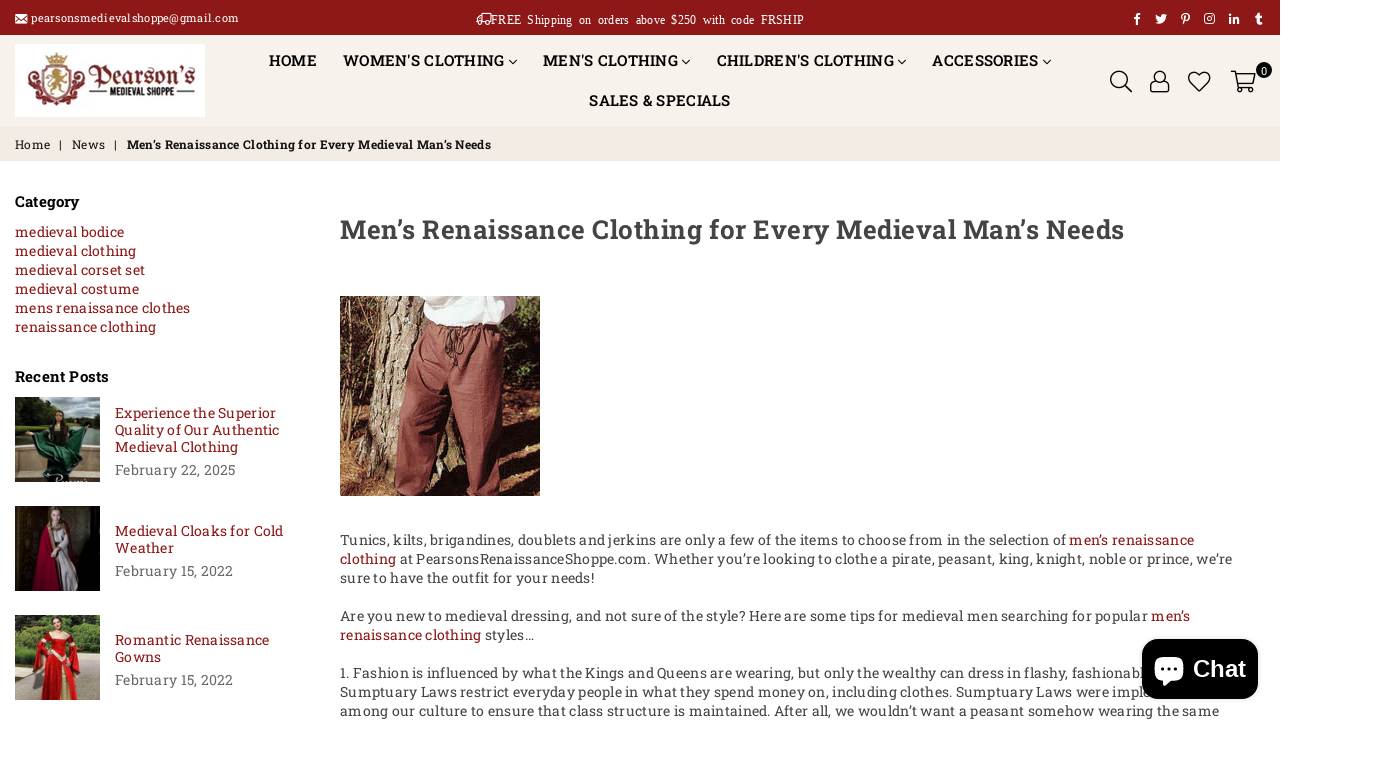

--- FILE ---
content_type: text/html; charset=utf-8
request_url: https://pearsonsmedievalshoppe.com/blogs/news/men-s-renaissance-clothing-for-every-medieval-man-s-needs
body_size: 41626
content:
<!doctype html>
<meta name="p:domain_verify" content="8700e65404372dcd05426a0dbfa272e9"/>
<html class="no-js" lang="en" >
<head>
    <script src="//d1liekpayvooaz.cloudfront.net/apps/customizery/customizery.js?shop=medieval-shoppe.myshopify.com"></script><meta charset="utf-8">  <meta http-equiv="X-UA-Compatible" content="IE=edge,chrome=1"><meta name="viewport" content="width=device-width, initial-scale=1.0, maximum-scale=1.0, user-scalable=no"><meta name="theme-color" content="#000"><meta name="format-detection" content="telephone=no"><link rel="canonical" href="https://pearsonsmedievalshoppe.com/blogs/news/men-s-renaissance-clothing-for-every-medieval-man-s-needs"><link rel="dns-prefetch" href="https://pearsonsmedievalshoppe.com" crossorigin><link rel="dns-prefetch" href="https://medieval-shoppe.myshopify.com" crossorigin><link rel="dns-prefetch" href="https://cdn.shopify.com" crossorigin><link rel="dns-prefetch" href="https://fonts.shopifycdn.com" crossorigin><link rel="preconnect" href="https//fonts.shopifycdn.com/" crossorigin><link rel="preconnect" href="https//cdn.shopify.com" crossorigin><link rel="preconnect" href="https//ajax.googleapis.com"><link rel="preload" as="style" href="//pearsonsmedievalshoppe.com/cdn/shop/t/7/assets/theme.css?v=21135134787953715941703290218" /><link rel="preload" as="style" href="'ysw-base.css' | asset_url }}" /><link rel="shortcut icon" href="//pearsonsmedievalshoppe.com/cdn/shop/files/logo_32x32.png?v=1638557630" type="image/png"><link rel="apple-touch-icon-precomposed" type="image/png" sizes="152x152" href="//pearsonsmedievalshoppe.com/cdn/shop/files/logo_152x.png?v=1638557630"><title>Men’s Renaissance Clothing for Every Medieval Man’s Needs&ndash; Pearson&#39;s Medieval Shoppe</title><meta name="description" content="Tunics, kilts, brigandines, doublets and jerkins are only a few of the items to choose from in the selection of men’s renaissance clothing at PearsonsRenaissanceShoppe.com. Whether you’re looking to clothe a pirate, peasant, king, knight, noble or prince, we’re sure to have the outfit for your needs!Are you new to medi"><!-- /snippets/social-meta-tags.liquid -->     <meta name="keywords" content="Pearson&#39;s Medieval Shoppe, pearsonsmedievalshoppe.com" /><meta name="author" content="Pearson's Medieval Shoppe"><meta property="og:site_name" content="Pearson&#39;s Medieval Shoppe"><meta property="og:url" content="https://pearsonsmedievalshoppe.com/blogs/news/men-s-renaissance-clothing-for-every-medieval-man-s-needs"><meta property="og:title" content="Men’s Renaissance Clothing for Every Medieval Man’s Needs"><meta property="og:type" content="article"><meta property="og:description" content="Tunics, kilts, brigandines, doublets and jerkins are only a few of the items to choose from in the selection of men’s renaissance clothing at PearsonsRenaissanceShoppe.com. Whether you’re looking to clothe a pirate, peasant, king, knight, noble or prince, we’re sure to have the outfit for your needs!Are you new to medieval dressing, and not sure of the style? Here are some tips for medieval men searching for popular men’s renaissance clothing styles…1. Fashion is influenced by what the Kings and Queens are wearing, but only the wealthy can dress in flashy, fashionable clothes. The Sumptuary Laws restrict everyday people in what they spend money on, including clothes. Sumptuary Laws were implemented among our culture to ensure that class structure is maintained. After all, we wouldn’t want a peasant somehow wearing the same clothing as our King!2. One of the most recognizable and basic styles of men’s renaissance clothing is the tunic. Pearson’s has a variety of tunics available for purchase for all sizes and classes. If you’re a nobleman we suggest the Huntingdon Renaissance Tunic. For higher class citizens – calling you, Lords! – we offer this stately Medieval Tunic.3. Every Knight should have a comfortable, long lasting doublet. Take, for example, our royal court men’s doublet; it’s made of a heavy brocade fabric so it will last through the toughest battles, but it’s also a fashionable piece of men’s renaissance clothing.4. If you’re looking to dress a Lord we suggest a rich pair of breeches with an extravagant Renaissance shirt that will help him stand out in a crowd. If you’re a person of rank we also suggest wearing a cap made of velvet to enhance your surely-handsome face!5. Peasants are wearing rugged and comfortable Renaissance tights with shirts or tunics, which are worn with a belt fastened around the waist. When you’re a peasant looking for men’s renaissance clothing think simple, sturdy and practical, not elaborate.6. If you’re a King, first we’d like to thank you for gracing our shoppe with your royal presence. We are very much honored to have you shopping at PearsonsRenaissanceShoppe.com! We will gladly bring you some of the most luxurious and fashionable Renaissance breeches, shirts and tunics around, and of course that most important accessory of all – a King’s crown!We here at PearsonsRenaissanceShoppe.com provide men’s renaissance clothing in the latest fashions for every medieval man. Stop by today, and browse our selection of affordable, fashionable men’s renaissance clothing!"><meta property="og:image" content="http://pearsonsmedievalshoppe.com/cdn/shop/articles/1_a3366e19-07da-4c38-9765-39aaa27d022c_1200x1200.jpg?v=1644487803"><meta property="og:image:secure_url" content="https://pearsonsmedievalshoppe.com/cdn/shop/articles/1_a3366e19-07da-4c38-9765-39aaa27d022c_1200x1200.jpg?v=1644487803">  <meta name="twitter:site" content="@RenaissanceWear"><meta name="twitter:card" content="summary_large_image"><meta name="twitter:title" content="Men’s Renaissance Clothing for Every Medieval Man’s Needs"><meta name="twitter:description" content="Tunics, kilts, brigandines, doublets and jerkins are only a few of the items to choose from in the selection of men’s renaissance clothing at PearsonsRenaissanceShoppe.com. Whether you’re looking to clothe a pirate, peasant, king, knight, noble or prince, we’re sure to have the outfit for your needs!Are you new to medieval dressing, and not sure of the style? Here are some tips for medieval men searching for popular men’s renaissance clothing styles…1. Fashion is influenced by what the Kings and Queens are wearing, but only the wealthy can dress in flashy, fashionable clothes. The Sumptuary Laws restrict everyday people in what they spend money on, including clothes. Sumptuary Laws were implemented among our culture to ensure that class structure is maintained. After all, we wouldn’t want a peasant somehow wearing the same clothing as our King!2. One of the most recognizable and basic styles of men’s renaissance clothing is the tunic. Pearson’s has a variety of tunics available for purchase for all sizes and classes. If you’re a nobleman we suggest the Huntingdon Renaissance Tunic. For higher class citizens – calling you, Lords! – we offer this stately Medieval Tunic.3. Every Knight should have a comfortable, long lasting doublet. Take, for example, our royal court men’s doublet; it’s made of a heavy brocade fabric so it will last through the toughest battles, but it’s also a fashionable piece of men’s renaissance clothing.4. If you’re looking to dress a Lord we suggest a rich pair of breeches with an extravagant Renaissance shirt that will help him stand out in a crowd. If you’re a person of rank we also suggest wearing a cap made of velvet to enhance your surely-handsome face!5. Peasants are wearing rugged and comfortable Renaissance tights with shirts or tunics, which are worn with a belt fastened around the waist. When you’re a peasant looking for men’s renaissance clothing think simple, sturdy and practical, not elaborate.6. If you’re a King, first we’d like to thank you for gracing our shoppe with your royal presence. We are very much honored to have you shopping at PearsonsRenaissanceShoppe.com! We will gladly bring you some of the most luxurious and fashionable Renaissance breeches, shirts and tunics around, and of course that most important accessory of all – a King’s crown!We here at PearsonsRenaissanceShoppe.com provide men’s renaissance clothing in the latest fashions for every medieval man. Stop by today, and browse our selection of affordable, fashionable men’s renaissance clothing!">
<link rel="preload" as="font" href="//pearsonsmedievalshoppe.com/cdn/fonts/roboto_slab/robotoslab_n3.334bc4a7f64493b05cb1091c15b7be46b0d4a0d9.woff2" type="font/woff2" crossorigin><link rel="preload" as="font" href="//pearsonsmedievalshoppe.com/cdn/fonts/roboto_slab/robotoslab_n4.d3a9266696fe77645ad2b6579a2b30c11742dc68.woff2" type="font/woff2" crossorigin><link rel="preload" as="font" href="//pearsonsmedievalshoppe.com/cdn/fonts/roboto_slab/robotoslab_n6.3174328a74dafc69d011fba6bc98feb25251c46f.woff2" type="font/woff2" crossorigin><link rel="preload" as="font" href="//pearsonsmedievalshoppe.com/cdn/fonts/roboto_slab/robotoslab_n7.5242eb50a2e2688ccb1b3a90257e09ca8f40a7fe.woff2" type="font/woff2" crossorigin><style type="text/css">*,::after,::before{box-sizing:border-box}article,aside,details,figcaption,figure,footer,header,hgroup,main,menu,nav,section,summary{display:block}body,button,input,select,textarea{font-family:arial;-webkit-font-smoothing:antialiased;-webkit-text-size-adjust:100%}a{background-color:transparent}a,a:after,a:before{transition:all .3s ease-in-out}b,strong{font-weight:700;}em{font-style:italic}small{font-size:80%}sub,sup{font-size:75%;line-height:0;position:relative;vertical-align:baseline}sup{top:-.5em}sub{bottom:-.25em}img{max-width:100%;border:0}button,input,optgroup,select,textarea{color:inherit;font:inherit;margin:0;outline:0}button[disabled],input[disabled]{cursor:default}.mb0{margin-bottom:0!important}.mb10{margin-bottom:10px!important}.mb20{margin-bottom:20px!important}[type=button]::-moz-focus-inner,[type=reset]::-moz-focus-inner,[type=submit]::-moz-focus-inner,button::-moz-focus-inner{border-style:none;padding:0}[type=button]:-moz-focusring,[type=reset]:-moz-focusring,[type=submit]:-moz-focusring,button:-moz-focusring{outline:1px dotted ButtonText}input[type=email],input[type=number],input[type=password],input[type=search]{-webkit-appearance:none;-moz-appearance:none}table{width:100%;border-collapse:collapse;border-spacing:0}td,th{padding:0}textarea{overflow:auto;-webkit-appearance:none;-moz-appearance:none}[tabindex='-1']:focus{outline:0}a,img{outline:0!important;border:0}[role=button],a,button,input,label,select,textarea{touch-action:manipulation}.flex{display:flex}.flex-item{flex:1}.clearfix::after{content:'';display:table;clear:both}.clear{clear:both}.icon__fallback-text,.visually-hidden{position:absolute!important;overflow:hidden;clip:rect(0 0 0 0);height:1px;width:1px;margin:-1px;padding:0;border:0}.visibility-hidden{visibility:hidden}.js-focus-hidden:focus{outline:0}.no-js:not(html),.no-js .js{display:none}.no-js .no-js:not(html){display:block}.skip-link:focus{clip:auto;width:auto;height:auto;margin:0;color:#111;background-color:#fff;padding:10px;opacity:1;z-index:10000;transition:none}blockquote{background:#f8f8f8;font-weight:600;font-size:15px;font-style:normal;text-align:center;padding:0 30px;margin:0}.rte blockquote{padding:25px;margin-bottom:20px}blockquote p+cite{margin-top:7.5px}blockquote cite{display:block;font-size:13px;font-style:inherit}code,pre{font-family:Consolas,monospace;font-size:1em}pre{overflow:auto}.rte:last-child{margin-bottom:0}.rte .h1,.rte .h2,.rte .h3,.rte .h4,.rte .h5,.rte .h6,.rte h1,.rte h2,.rte h3,.rte h4,.rte h5,.rte h6{margin-top:15px;margin-bottom:7.5px}.rte .h1:first-child,.rte .h2:first-child,.rte .h3:first-child,.rte .h4:first-child,.rte .h5:first-child,.rte .h6:first-child,.rte h1:first-child,.rte h2:first-child,.rte h3:first-child,.rte h4:first-child,.rte h5:first-child,.rte h6:first-child{margin-top:0}.rte li{margin-bottom:4px;list-style:inherit}.rte li:last-child{margin-bottom:0}.rte-setting{margin-bottom:11.11111px}.rte-setting:last-child{margin-bottom:0}p:last-child{margin-bottom:0}li{list-style:none}.fine-print{font-size:1.07692em;font-style:italic;margin:20px 0}.txt--minor{font-size:80%}.txt--emphasis{font-style:italic}.icon{display:inline-block;width:20px;height:20px;vertical-align:middle;fill:currentColor}.no-svg .icon{display:none}svg.icon:not(.icon--full-color) circle,svg.icon:not(.icon--full-color) ellipse,svg.icon:not(.icon--full-color) g,svg.icon:not(.icon--full-color) line,svg.icon:not(.icon--full-color) path,svg.icon:not(.icon--full-color) polygon,svg.icon:not(.icon--full-color) polyline,svg.icon:not(.icon--full-color) rect,symbol.icon:not(.icon--full-color) circle,symbol.icon:not(.icon--full-color) ellipse,symbol.icon:not(.icon--full-color) g,symbol.icon:not(.icon--full-color) line,symbol.icon:not(.icon--full-color) path,symbol.icon:not(.icon--full-color) polygon,symbol.icon:not(.icon--full-color) polyline,symbol.icon:not(.icon--full-color) rect{fill:inherit;stroke:inherit}.no-svg .icon__fallback-text{position:static!important;overflow:inherit;clip:none;height:auto;width:auto;margin:0}ol,ul{margin:0;padding:0}ol{list-style:decimal}.list--inline{padding:0;margin:0}.list--inline li{display:inline-block;margin-bottom:0;vertical-align:middle}.rte img{height:auto}.rte table{table-layout:fixed}.rte ol,.rte ul{margin:20px 0 30px 30px}.rte ol.list--inline,.rte ul.list--inline{margin-left:0}.rte ul{list-style:disc outside}.rte ul ul{list-style:circle outside}.rte ul ul ul{list-style:square outside}.rte a:not(.btn){padding-bottom:1px}.text-center .rte ol,.text-center .rte ul,.text-center.rte ol,.text-center.rte ul{margin-left:0;list-style-position:inside}.rte__table-wrapper{max-width:100%;overflow:auto;-webkit-overflow-scrolling:touch}svg:not(:root){overflow:hidden}.video-wrapper{position:relative;overflow:hidden;max-width:100%;padding-bottom:56.25%;height:0;height:auto}.video-wrapper iframe{position:absolute;top:0;left:0;width:100%;height:100%}form{margin:0}legend{border:0;padding:0}button{cursor:pointer}input[type=submit]{cursor:pointer}input[type=text]{-webkit-appearance:none;-moz-appearance:none}[type=checkbox]+label,[type=radio]+label{display:inline-block;margin-bottom:0}label[for]{cursor:pointer}textarea{min-height:100px}input[type=checkbox],input[type=radio]{margin:0 5px 0 0;vertical-align:middle}select::-ms-expand{display:none}.label--hidden{position:absolute;height:0;width:0;margin-bottom:0;overflow:hidden;clip:rect(1px,1px,1px,1px)}.form-vertical input,.form-vertical select,.form-vertical textarea{display:block;width:100%}.form-vertical [type=checkbox],.form-vertical [type=radio]{display:inline-block;width:auto;margin-right:5px}.form-vertical .btn,.form-vertical [type=submit]{display:inline-block;width:auto}.grid--table{display:table;table-layout:fixed;width:100%}.grid--table>.grid__item{float:none;display:table-cell;vertical-align:middle}.is-transitioning{display:block!important;visibility:visible!important}.mr0{margin:0 !important;}.pd0{ padding:0 !important;}.db{display:block}.dbi{display:inline-block}.dn {display:none}.pa {position:absolute}.pr {position:relative}.fwl{font-weight:300}.fwr{font-weight:400}.fwm{font-weight:500}.fwsb{font-weight:600}b,strong,.fwb{font-weight:700}em, .em{font-style:italic}.tt-u{text-transform:uppercase}.tt-l{text-transform:lowercase}.tt-c{text-transform:capitalize}.tt-n{text-transform:none}.tdn {text-decoration:none!important}.tdu {text-decoration:underline}.grid-sizer{width:25%; position:absolute}.w_auto {width:auto!important}.h_auto{height:auto}.w_100{width:100%!important}.h_100{height:100%!important}.fl{display:flex}.fl1{flex:1}.f-row{flex-direction:row}.f-col{flex-direction:column}.f-wrap{flex-wrap:wrap}.f-nowrap{flex-wrap:nowrap}.f-jcs{justify-content:flex-start}.f-jce{justify-content:flex-end}.f-jcc{justify-content:center}.f-jcsb{justify-content:space-between}.f-jcsa{justify-content:space-around}.f-jcse{justify-content:space-evenly}.f-ais{align-items:flex-start}.f-aie{align-items:flex-end}.f-aic{align-items:center}.f-aib{align-items:baseline}.f-aist{align-items:stretch}.f-acs{align-content:flex-start}.f-ace{align-content:flex-end}.f-acc{align-content:center}.f-acsb{align-content:space-between}.f-acsa{align-content:space-around}.f-acst{align-content:stretch}.f-asa{align-self:auto}.f-ass{align-self:flex-start}.f-ase{align-self:flex-end}.f-asc{align-self:center}.f-asb{align-self:baseline}.f-asst{align-self:stretch}.order0{order:0}.order1{order:1}.order2{order:2}.order3{order:3}.tl{text-align:left!important}.tc{text-align:center!important}.tr{text-align:right!important}@media (min-width:768px){.tl-md{text-align:left!important}.tc-md{text-align:center!important}.tr-md{text-align:right!important}.f-row-md{flex-direction:row}.f-col-md{flex-direction:column}.f-wrap-md{flex-wrap:wrap}.f-nowrap-md{flex-wrap:nowrap}.f-jcs-md{justify-content:flex-start}.f-jce-md{justify-content:flex-end}.f-jcc-md{justify-content:center}.f-jcsb-md{justify-content:space-between}.f-jcsa-md{justify-content:space-around}.f-jcse-md{justify-content:space-evenly}.f-ais-md{align-items:flex-start}.f-aie-md{align-items:flex-end}.f-aic-md{align-items:center}.f-aib-md{align-items:baseline}.f-aist-md{align-items:stretch}.f-acs-md{align-content:flex-start}.f-ace-md{align-content:flex-end}.f-acc-md{align-content:center}.f-acsb-md{align-content:space-between}.f-acsa-md{align-content:space-around}.f-acst-md{align-content:stretch}.f-asa-md{align-self:auto}.f-ass-md{align-self:flex-start}.f-ase-md{align-self:flex-end}.f-asc-md{align-self:center}.f-asb-md{align-self:baseline}.f-asst-md{align-self:stretch}}@media (min-width:1025px){.f-row-lg{flex-direction:row}.f-col-lg{flex-direction:column}.f-wrap-lg{flex-wrap:wrap}.f-nowrap-lg{flex-wrap:nowrap}.tl-lg {text-align:left!important}.tc-lg {text-align:center!important}.tr-lg {text-align:right!important}}@media (min-width:1280px){.f-wrap-xl{flex-wrap:wrap}.f-col-xl{flex-direction:column}.tl-xl {text-align:left!important}.tc-xl {text-align:center!important}.tr-xl {text-align:right!important}}.grid{list-style:none;margin:0 -15px;padding:0}.grid::after{content:'';display:table;clear:both}.grid__item{float:left;padding-left:15px;padding-right:15px;width:100%}@media only screen and (max-width:1024px){.grid{margin:0 -7.5px}.grid__item{padding-left:7.5px;padding-right:7.5px}}.grid__item[class*="--push"]{position:relative}.grid--rev{direction:rtl;text-align:left}.grid--rev>.grid__item{direction:ltr;text-align:left;float:right}.col-1,.one-whole{width:100%}.col-2,.five-tenths,.four-eighths,.one-half,.three-sixths,.two-quarters,.wd-50{width:50%}.col-3,.one-third,.two-sixths{width:33.33333%}.four-sixths,.two-thirds{width:66.66667%}.col-4,.one-quarter,.two-eighths{width:25%}.six-eighths,.three-quarters{width:75%}.col-5,.one-fifth,.two-tenths{width:20%}.four-tenths,.two-fifths,.wd-40{width:40%}.six-tenths,.three-fifths,.wd-60{width:60%}.eight-tenths,.four-fifths,.wd-80{width:80%}.one-sixth{width:16.66667%}.five-sixths{width:83.33333%}.one-seventh{width:14.28571%}.one-eighth{width:12.5%}.three-eighths{width:37.5%}.five-eighths{width:62.5%}.seven-eighths{width:87.5%}.one-nineth{width:11.11111%}.one-tenth{width:10%}.three-tenths,.wd-30{width:30%}.seven-tenths,.wd-70{width:70%}.nine-tenths,.wd-90{width:90%}.show{display:block!important}.hide{display:none!important}.text-left{text-align:left!important}.text-right{text-align:right!important}.text-center{text-align:center!important}@media only screen and (min-width:767px){.medium-up--one-whole{width:100%}.medium-up--five-tenths,.medium-up--four-eighths,.medium-up--one-half,.medium-up--three-sixths,.medium-up--two-quarters{width:50%}.medium-up--one-third,.medium-up--two-sixths{width:33.33333%}.medium-up--four-sixths,.medium-up--two-thirds{width:66.66667%}.medium-up--one-quarter,.medium-up--two-eighths{width:25%}.medium-up--six-eighths,.medium-up--three-quarters{width:75%}.medium-up--one-fifth,.medium-up--two-tenths{width:20%}.medium-up--four-tenths,.medium-up--two-fifths{width:40%}.medium-up--six-tenths,.medium-up--three-fifths{width:60%}.medium-up--eight-tenths,.medium-up--four-fifths{width:80%}.medium-up--one-sixth{width:16.66667%}.medium-up--five-sixths{width:83.33333%}.medium-up--one-seventh{width:14.28571%}.medium-up--one-eighth{width:12.5%}.medium-up--three-eighths{width:37.5%}.medium-up--five-eighths{width:62.5%}.medium-up--seven-eighths{width:87.5%}.medium-up--one-nineth{width:11.11111%}.medium-up--one-tenth{width:10%}.medium-up--three-tenths{width:30%}.medium-up--seven-tenths{width:70%}.medium-up--nine-tenths{width:90%}.grid--uniform .medium-up--five-tenths:nth-child(2n+1),.grid--uniform .medium-up--four-eighths:nth-child(2n+1),.grid--uniform .medium-up--one-eighth:nth-child(8n+1),.grid--uniform .medium-up--one-fifth:nth-child(5n+1),.grid--uniform .medium-up--one-half:nth-child(2n+1),.grid--uniform .medium-up--one-quarter:nth-child(4n+1),.grid--uniform .medium-up--one-seventh:nth-child(7n+1),.grid--uniform .medium-up--one-sixth:nth-child(6n+1),.grid--uniform .medium-up--one-third:nth-child(3n+1),.grid--uniform .medium-up--three-sixths:nth-child(2n+1),.grid--uniform .medium-up--two-eighths:nth-child(4n+1),.grid--uniform .medium-up--two-sixths:nth-child(3n+1){clear:both}.medium-up--show{display:block!important}.medium-up--hide{display:none!important}.medium-up--text-left{text-align:left!important}.medium-up--text-right{text-align:right!important}.medium-up--text-center{text-align:center!important}}@media only screen and (min-width:1025px){.large-up--one-whole{width:100%}.large-up--five-tenths,.large-up--four-eighths,.large-up--one-half,.large-up--three-sixths,.large-up--two-quarters{width:50%}.large-up--one-third,.large-up--two-sixths{width:33.33333%}.large-up--four-sixths,.large-up--two-thirds{width:66.66667%}.large-up--one-quarter,.large-up--two-eighths{width:25%}.large-up--six-eighths,.large-up--three-quarters{width:75%}.large-up--one-fifth,.large-up--two-tenths{width:20%}.large-up--four-tenths,.large-up--two-fifths{width:40%}.large-up--six-tenths,.large-up--three-fifths{width:60%}.large-up--eight-tenths,.large-up--four-fifths{width:80%}.large-up--one-sixth{width:16.66667%}.large-up--five-sixths{width:83.33333%}.large-up--one-seventh{width:14.28571%}.large-up--one-eighth{width:12.5%}.large-up--three-eighths{width:37.5%}.large-up--five-eighths{width:62.5%}.large-up--seven-eighths{width:87.5%}.large-up--one-nineth{width:11.11111%}.large-up--one-tenth{width:10%}.large-up--three-tenths{width:30%}.large-up--seven-tenths{width:70%}.large-up--nine-tenths{width:90%}.grid--uniform .large-up--five-tenths:nth-child(2n+1),.grid--uniform .large-up--four-eighths:nth-child(2n+1),.grid--uniform .large-up--one-eighth:nth-child(8n+1),.grid--uniform .large-up--one-fifth:nth-child(5n+1),.grid--uniform .large-up--one-half:nth-child(2n+1),.grid--uniform .large-up--one-quarter:nth-child(4n+1),.grid--uniform .large-up--one-seventh:nth-child(7n+1),.grid--uniform .large-up--one-sixth:nth-child(6n+1),.grid--uniform .large-up--one-third:nth-child(3n+1),.grid--uniform .large-up--three-sixths:nth-child(2n+1),.grid--uniform .large-up--two-eighths:nth-child(4n+1),.grid--uniform .large-up--two-sixths:nth-child(3n+1){clear:both}.large-up--show{display:block!important}.large-up--hide{display:none!important}.large-up--text-left{text-align:left!important}.large-up--text-right{text-align:right!important}.large-up--text-center{text-align:center!important}}@media only screen and (min-width:1280px){.widescreen--one-whole{width:100%}.widescreen--five-tenths,.widescreen--four-eighths,.widescreen--one-half,.widescreen--three-sixths,.widescreen--two-quarters{width:50%}.widescreen--one-third,.widescreen--two-sixths{width:33.33333%}.widescreen--four-sixths,.widescreen--two-thirds{width:66.66667%}.widescreen--one-quarter,.widescreen--two-eighths{width:25%}.widescreen--six-eighths,.widescreen--three-quarters{width:75%}.widescreen--one-fifth,.widescreen--two-tenths{width:20%}.widescreen--four-tenths,.widescreen--two-fifths{width:40%}.widescreen--six-tenths,.widescreen--three-fifths{width:60%}.widescreen--eight-tenths,.widescreen--four-fifths{width:80%}.widescreen--one-sixth{width:16.66667%}.widescreen--five-sixths{width:83.33333%}.widescreen--one-seventh{width:14.28571%}.widescreen--one-eighth{width:12.5%}.widescreen--three-eighths{width:37.5%}.widescreen--five-eighths{width:62.5%}.widescreen--seven-eighths{width:87.5%}.widescreen--one-nineth{width:11.11111%}.widescreen--one-tenth{width:10%}.widescreen--three-tenths{width:30%}.widescreen--seven-tenths{width:70%}.widescreen--nine-tenths{width:90%}.grid--uniform .widescreen--five-tenths:nth-child(2n+1),.grid--uniform .widescreen--four-eighths:nth-child(2n+1),.grid--uniform .widescreen--one-eighth:nth-child(8n+1),.grid--uniform .widescreen--one-fifth:nth-child(5n+1),.grid--uniform .widescreen--one-half:nth-child(2n+1),.grid--uniform .widescreen--one-quarter:nth-child(4n+1),.grid--uniform .widescreen--one-seventh:nth-child(7n+1),.grid--uniform .widescreen--one-sixth:nth-child(6n+1),.grid--uniform .widescreen--one-third:nth-child(3n+1),.grid--uniform .widescreen--three-sixths:nth-child(2n+1),.grid--uniform .widescreen--two-eighths:nth-child(4n+1),.grid--uniform .widescreen--two-sixths:nth-child(3n+1){clear:both}.widescreen--show{display:block!important}.widescreen--hide{display:none!important}.widescreen--text-left{text-align:left!important}.widescreen--text-right{text-align:right!important}.widescreen--text-center{text-align:center!important}}@media only screen and (min-width:1025px) and (max-width:1279px){.large--one-whole{width:100%}.large--five-tenths,.large--four-eighths,.large--one-half,.large--three-sixths,.large--two-quarters{width:50%}.large--one-third,.large--two-sixths{width:33.33333%}.large--four-sixths,.large--two-thirds{width:66.66667%}.large--one-quarter,.large--two-eighths{width:25%}.large--six-eighths,.large--three-quarters{width:75%}.large--one-fifth,.large--two-tenths{width:20%}.large--four-tenths,.large--two-fifths{width:40%}.large--six-tenths,.large--three-fifths{width:60%}.large--eight-tenths,.large--four-fifths{width:80%}.large--one-sixth{width:16.66667%}.large--five-sixths{width:83.33333%}.large--one-seventh{width:14.28571%}.large--one-eighth{width:12.5%}.large--three-eighths{width:37.5%}.large--five-eighths{width:62.5%}.large--seven-eighths{width:87.5%}.large--one-nineth{width:11.11111%}.large--one-tenth{width:10%}.large--three-tenths{width:30%}.large--seven-tenths{width:70%}.large--nine-tenths{width:90%}.grid--uniform .large--five-tenths:nth-child(2n+1),.grid--uniform .large--four-eighths:nth-child(2n+1),.grid--uniform .large--one-eighth:nth-child(8n+1),.grid--uniform .large--one-fifth:nth-child(5n+1),.grid--uniform .large--one-half:nth-child(2n+1),.grid--uniform .large--one-quarter:nth-child(4n+1),.grid--uniform .large--one-seventh:nth-child(7n+1),.grid--uniform .large--one-sixth:nth-child(6n+1),.grid--uniform .large--one-third:nth-child(3n+1),.grid--uniform .large--three-sixths:nth-child(2n+1),.grid--uniform .large--two-eighths:nth-child(4n+1),.grid--uniform .large--two-sixths:nth-child(3n+1){clear:both}.large--show{display:block!important}.large--hide{display:none!important}.large--text-left{text-align:left!important}.large--text-right{text-align:right!important}.large--text-center{text-align:center!important}}@media only screen and (min-width:767px) and (max-width:1024px){.medium--one-whole{width:100%}.medium--five-tenths,.medium--four-eighths,.medium--one-half,.medium--three-sixths,.medium--two-quarters{width:50%}.medium--one-third,.medium--two-sixths{width:33.33333%}.medium--four-sixths,.medium--two-thirds{width:66.66667%}.medium--one-quarter,.medium--two-eighths{width:25%}.medium--six-eighths,.medium--three-quarters{width:75%}.medium--one-fifth,.medium--two-tenths{width:20%}.medium--four-tenths,.medium--two-fifths{width:40%}.medium--six-tenths,.medium--three-fifths{width:60%}.medium--eight-tenths,.medium--four-fifths{width:80%}.medium--one-sixth{width:16.66667%}.medium--five-sixths{width:83.33333%}.medium--one-seventh{width:14.28571%}.medium--one-eighth{width:12.5%}.medium--three-eighths{width:37.5%}.medium--five-eighths{width:62.5%}.medium--seven-eighths{width:87.5%}.medium--one-nineth{width:11.11111%}.medium--one-tenth{width:10%}.medium--three-tenths{width:30%}.medium--seven-tenths{width:70%}.medium--nine-tenths{width:90%}.grid--uniform .medium--five-tenths:nth-child(2n+1),.grid--uniform .medium--four-eighths:nth-child(2n+1),.grid--uniform .medium--one-eighth:nth-child(8n+1),.grid--uniform .medium--one-fifth:nth-child(5n+1),.grid--uniform .medium--one-half:nth-child(2n+1),.grid--uniform .medium--one-quarter:nth-child(4n+1),.grid--uniform .medium--one-seventh:nth-child(7n+1),.grid--uniform .medium--one-sixth:nth-child(6n+1),.grid--uniform .medium--one-third:nth-child(3n+1),.grid--uniform .medium--three-sixths:nth-child(2n+1),.grid--uniform .medium--two-eighths:nth-child(4n+1),.grid--uniform .medium--two-sixths:nth-child(3n+1){clear:both}.medium--show{display:block!important}.medium--hide{display:none!important}.medium--text-left{text-align:left!important}.medium--text-right{text-align:right!important}.medium--text-center{text-align:center!important}}@media only screen and (max-width:766px){.grid{margin:0 -5px}.grid__item{padding-left:5px;padding-right:5px}.small--one-whole{width:100%}.small--five-tenths,.small--four-eighths,.small--one-half,.small--three-sixths,.small--two-quarters{width:50%}.small--one-third,.small--two-sixths{width:33.33333%}.small--four-sixths,.small--two-thirds{width:66.66667%}.small--one-quarter,.small--two-eighths{width:25%}.small--six-eighths,.small--three-quarters{width:75%}.small--one-fifth,.small--two-tenths{width:20%}.small--four-tenths,.small--two-fifths{width:40%}.small--six-tenths,.small--three-fifths{width:60%}.small--eight-tenths,.small--four-fifths{width:80%}.small--one-sixth{width:16.66667%}.small--five-sixths{width:83.33333%}.small--one-seventh{width:14.28571%}.small--one-eighth{width:12.5%}.small--three-eighths{width:37.5%}.small--five-eighths{width:62.5%}.small--seven-eighths{width:87.5%}.small--one-nineth{width:11.11111%}.small--one-tenth{width:10%}.small--three-tenths{width:30%}.small--seven-tenths{width:70%}.small--nine-tenths{width:90%}.grid--uniform .small--five-tenths:nth-child(2n+1),.grid--uniform .small--four-eighths:nth-child(2n+1),.grid--uniform .small--one-eighth:nth-child(8n+1),.grid--uniform .small--one-half:nth-child(2n+1),.grid--uniform .small--one-quarter:nth-child(4n+1),.grid--uniform .small--one-seventh:nth-child(7n+1),.grid--uniform .small--one-sixth:nth-child(6n+1),.grid--uniform .small--one-third:nth-child(3n+1),.grid--uniform .small--three-sixths:nth-child(2n+1),.grid--uniform .small--two-eighths:nth-child(4n+1),.grid--uniform .small--two-sixths:nth-child(3n+1),.grid--uniform.small--one-fifth:nth-child(5n+1){clear:both}.small--show{display:block!important}.small--hide{display:none!important}.small--text-left{text-align:left!important}.small--text-right{text-align:right!important}.small--text-center{text-align:center!important}}@font-face {font-family: "Roboto Slab";font-weight: 400;font-style: normal;font-display: swap;src: url("//pearsonsmedievalshoppe.com/cdn/fonts/roboto_slab/robotoslab_n4.d3a9266696fe77645ad2b6579a2b30c11742dc68.woff2") format("woff2"), url("//pearsonsmedievalshoppe.com/cdn/fonts/roboto_slab/robotoslab_n4.ac73924d0e45cb28b8adb30cbb4ff26dbe125c23.woff") format("woff");}@font-face {font-family: "Roboto Slab";font-weight: 300;font-style: normal;font-display: swap;src: url("//pearsonsmedievalshoppe.com/cdn/fonts/roboto_slab/robotoslab_n3.334bc4a7f64493b05cb1091c15b7be46b0d4a0d9.woff2") format("woff2"), url("//pearsonsmedievalshoppe.com/cdn/fonts/roboto_slab/robotoslab_n3.4929d403660e3d9ae4428ca43a713d8a307fd79b.woff") format("woff");}@font-face {font-family: "Roboto Slab";font-weight: 600;font-style: normal;font-display: swap;src: url("//pearsonsmedievalshoppe.com/cdn/fonts/roboto_slab/robotoslab_n6.3174328a74dafc69d011fba6bc98feb25251c46f.woff2") format("woff2"), url("//pearsonsmedievalshoppe.com/cdn/fonts/roboto_slab/robotoslab_n6.b9eff9538b7eb0c1ac6073651a41e19994326fc7.woff") format("woff");}@font-face {font-family: "Roboto Slab";font-weight: 700;font-style: normal;font-display: swap;src: url("//pearsonsmedievalshoppe.com/cdn/fonts/roboto_slab/robotoslab_n7.5242eb50a2e2688ccb1b3a90257e09ca8f40a7fe.woff2") format("woff2"), url("//pearsonsmedievalshoppe.com/cdn/fonts/roboto_slab/robotoslab_n7.6217d6e8cdce1468038779247b461b93d14a8e93.woff") format("woff");}@font-face{font-family:Adorn-Icons;src:url("//pearsonsmedievalshoppe.com/cdn/shop/t/7/assets/adorn-icons.woff2?v=167339017966625775301663766470") format('woff2'),url("//pearsonsmedievalshoppe.com/cdn/shop/t/7/assets/adorn-icons.woff?v=177162561609770262791663766470") format('woff');font-weight:400;font-style:normal;font-display:swap}.ad{font:normal normal normal 16px/1 adorn-icons;speak:none;text-transform:none;display:inline-block;vertical-align:middle;text-rendering:auto;-webkit-font-smoothing:antialiased;-moz-osx-font-smoothing:grayscale}</style>  <link rel="stylesheet" href="//pearsonsmedievalshoppe.com/cdn/shop/t/7/assets/theme.css?v=21135134787953715941703290218" type="text/css" media="all"><link rel="stylesheet" href="//pearsonsmedievalshoppe.com/cdn/shop/t/7/assets/ysw-base.css?v=104203857294789768041665686137" type="text/css" media="all">    <link rel="preload" href="//pearsonsmedievalshoppe.com/cdn/shop/t/7/assets/jquery.min.js?v=33809001796617363981663766470" as="script">  <link rel="preload" href="//pearsonsmedievalshoppe.com/cdn/shop/t/7/assets/vendor.min.js?v=79820397302741895341663766470" as="script">  <script src="//pearsonsmedievalshoppe.com/cdn/shop/t/7/assets/jquery.min.js?v=33809001796617363981663766470"defer="defer"></script><script>var theme = {strings:{addToCart:"Add to cart",soldOut:"Sold out",unavailable:"Unavailable",showMore:"Show More",showLess:"Show Less"},mlcurrency:true,moneyFormat:"\u003cspan class=money\u003e${{amount}} USD\u003c\/span\u003e",currencyFormat:"money_with_currency_format",shopCurrency:"USD",autoCurrencies:true,money_currency_format:"${{amount}} USD",money_format:"${{amount}} USD",ajax_cart:true,fixedHeader:false,animation:true,animationMobile:true,searchresult:"See all results",wlAvailable:"Available in Wishlist",rtl:false,days:"Days",hours:"Hrs",minuts:"Min",seconds:"Sec",};document.documentElement.className = document.documentElement.className.replace('no-js', 'js');        window.lazySizesConfig = window.lazySizesConfig || {};window.lazySizesConfig.loadMode = 1;window.lazySizesConfig.expand = 10;window.lazySizesConfig.expFactor = 1.5;      window.lazySizesConfig.loadHidden = false;</script><script src="//pearsonsmedievalshoppe.com/cdn/shop/t/7/assets/vendor.min.js?v=79820397302741895341663766470" defer="defer"></script>
   <script>window.performance && window.performance.mark && window.performance.mark('shopify.content_for_header.start');</script><meta name="facebook-domain-verification" content="j8fh9x2j11mzhzwm39hcqbp7lud3ey">
<meta name="google-site-verification" content="pEpYtGtd64gmSY7RGp99PQznrkmlgZOIRlOw0CDScyc">
<meta name="google-site-verification" content="vyq0KY8pptR0l6Wp8Oq5riaKvOUtrKjMzRUDvReXDjI">
<meta name="google-site-verification" content="zj6S502k7gS4UNFnMt96h-uiwmHaw_VUE1Nx4Hoq7u0">
<meta name="facebook-domain-verification" content="yqxwi1w4igougyhr279nsczwi2q58j">
<meta id="shopify-digital-wallet" name="shopify-digital-wallet" content="/56800051391/digital_wallets/dialog">
<meta name="shopify-checkout-api-token" content="7f9882b13400367e96651185b26e6c50">
<meta id="in-context-paypal-metadata" data-shop-id="56800051391" data-venmo-supported="true" data-environment="production" data-locale="en_US" data-paypal-v4="true" data-currency="USD">
<link rel="alternate" type="application/atom+xml" title="Feed" href="/blogs/news.atom" />
<link rel="alternate" hreflang="x-default" href="https://pearsonsmedievalshoppe.com/blogs/news/men-s-renaissance-clothing-for-every-medieval-man-s-needs">
<link rel="alternate" hreflang="en" href="https://pearsonsmedievalshoppe.com/blogs/news/men-s-renaissance-clothing-for-every-medieval-man-s-needs">
<link rel="alternate" hreflang="en-CA" href="https://pearsonsmedievalshoppe.com/en-ca/blogs/news/men-s-renaissance-clothing-for-every-medieval-man-s-needs">
<script async="async" data-src="/checkouts/internal/preloads.js?locale=en-US"></script>
<link rel="preconnect" href="https://shop.app" crossorigin="anonymous">
<script async="async" data-src="https://shop.app/checkouts/internal/preloads.js?locale=en-US&shop_id=56800051391" crossorigin="anonymous"></script>
<script id="apple-pay-shop-capabilities" type="application/json">{"shopId":56800051391,"countryCode":"US","currencyCode":"USD","merchantCapabilities":["supports3DS"],"merchantId":"gid:\/\/shopify\/Shop\/56800051391","merchantName":"Pearson's Medieval Shoppe","requiredBillingContactFields":["postalAddress","email","phone"],"requiredShippingContactFields":["postalAddress","email","phone"],"shippingType":"shipping","supportedNetworks":["visa","masterCard","discover","elo","jcb"],"total":{"type":"pending","label":"Pearson's Medieval Shoppe","amount":"1.00"},"shopifyPaymentsEnabled":true,"supportsSubscriptions":true}</script>
<script id="shopify-features" type="application/json">{"accessToken":"7f9882b13400367e96651185b26e6c50","betas":["rich-media-storefront-analytics"],"domain":"pearsonsmedievalshoppe.com","predictiveSearch":true,"shopId":56800051391,"locale":"en"}</script>
<script>var Shopify = Shopify || {};
Shopify.shop = "medieval-shoppe.myshopify.com";
Shopify.locale = "en";
Shopify.currency = {"active":"USD","rate":"1.0"};
Shopify.country = "US";
Shopify.theme = {"name":"YSW Develop theme - 09\/21\/22","id":131605889215,"schema_name":"Avone OS 2.0","schema_version":"4.2","theme_store_id":null,"role":"main"};
Shopify.theme.handle = "null";
Shopify.theme.style = {"id":null,"handle":null};
Shopify.cdnHost = "pearsonsmedievalshoppe.com/cdn";
Shopify.routes = Shopify.routes || {};
Shopify.routes.root = "/";</script>
<script type="module">!function(o){(o.Shopify=o.Shopify||{}).modules=!0}(window);</script>
<script>!function(o){function n(){var o=[];function n(){o.push(Array.prototype.slice.apply(arguments))}return n.q=o,n}var t=o.Shopify=o.Shopify||{};t.loadFeatures=n(),t.autoloadFeatures=n()}(window);</script>
<script>
  window.ShopifyPay = window.ShopifyPay || {};
  window.ShopifyPay.apiHost = "shop.app\/pay";
  window.ShopifyPay.redirectState = null;
</script>
<script id="shop-js-analytics" type="application/json">{"pageType":"article"}</script>
<script defer="defer" async type="module" data-src="//pearsonsmedievalshoppe.com/cdn/shopifycloud/shop-js/modules/v2/client.init-shop-cart-sync_C5BV16lS.en.esm.js"></script>
<script defer="defer" async type="module" data-src="//pearsonsmedievalshoppe.com/cdn/shopifycloud/shop-js/modules/v2/chunk.common_CygWptCX.esm.js"></script>
<script type="module">
  await import("//pearsonsmedievalshoppe.com/cdn/shopifycloud/shop-js/modules/v2/client.init-shop-cart-sync_C5BV16lS.en.esm.js");
await import("//pearsonsmedievalshoppe.com/cdn/shopifycloud/shop-js/modules/v2/chunk.common_CygWptCX.esm.js");

  window.Shopify.SignInWithShop?.initShopCartSync?.({"fedCMEnabled":true,"windoidEnabled":true});

</script>
<script>
  window.Shopify = window.Shopify || {};
  if (!window.Shopify.featureAssets) window.Shopify.featureAssets = {};
  window.Shopify.featureAssets['shop-js'] = {"shop-cart-sync":["modules/v2/client.shop-cart-sync_ZFArdW7E.en.esm.js","modules/v2/chunk.common_CygWptCX.esm.js"],"init-fed-cm":["modules/v2/client.init-fed-cm_CmiC4vf6.en.esm.js","modules/v2/chunk.common_CygWptCX.esm.js"],"shop-button":["modules/v2/client.shop-button_tlx5R9nI.en.esm.js","modules/v2/chunk.common_CygWptCX.esm.js"],"shop-cash-offers":["modules/v2/client.shop-cash-offers_DOA2yAJr.en.esm.js","modules/v2/chunk.common_CygWptCX.esm.js","modules/v2/chunk.modal_D71HUcav.esm.js"],"init-windoid":["modules/v2/client.init-windoid_sURxWdc1.en.esm.js","modules/v2/chunk.common_CygWptCX.esm.js"],"shop-toast-manager":["modules/v2/client.shop-toast-manager_ClPi3nE9.en.esm.js","modules/v2/chunk.common_CygWptCX.esm.js"],"init-shop-email-lookup-coordinator":["modules/v2/client.init-shop-email-lookup-coordinator_B8hsDcYM.en.esm.js","modules/v2/chunk.common_CygWptCX.esm.js"],"init-shop-cart-sync":["modules/v2/client.init-shop-cart-sync_C5BV16lS.en.esm.js","modules/v2/chunk.common_CygWptCX.esm.js"],"avatar":["modules/v2/client.avatar_BTnouDA3.en.esm.js"],"pay-button":["modules/v2/client.pay-button_FdsNuTd3.en.esm.js","modules/v2/chunk.common_CygWptCX.esm.js"],"init-customer-accounts":["modules/v2/client.init-customer-accounts_DxDtT_ad.en.esm.js","modules/v2/client.shop-login-button_C5VAVYt1.en.esm.js","modules/v2/chunk.common_CygWptCX.esm.js","modules/v2/chunk.modal_D71HUcav.esm.js"],"init-shop-for-new-customer-accounts":["modules/v2/client.init-shop-for-new-customer-accounts_ChsxoAhi.en.esm.js","modules/v2/client.shop-login-button_C5VAVYt1.en.esm.js","modules/v2/chunk.common_CygWptCX.esm.js","modules/v2/chunk.modal_D71HUcav.esm.js"],"shop-login-button":["modules/v2/client.shop-login-button_C5VAVYt1.en.esm.js","modules/v2/chunk.common_CygWptCX.esm.js","modules/v2/chunk.modal_D71HUcav.esm.js"],"init-customer-accounts-sign-up":["modules/v2/client.init-customer-accounts-sign-up_CPSyQ0Tj.en.esm.js","modules/v2/client.shop-login-button_C5VAVYt1.en.esm.js","modules/v2/chunk.common_CygWptCX.esm.js","modules/v2/chunk.modal_D71HUcav.esm.js"],"shop-follow-button":["modules/v2/client.shop-follow-button_Cva4Ekp9.en.esm.js","modules/v2/chunk.common_CygWptCX.esm.js","modules/v2/chunk.modal_D71HUcav.esm.js"],"checkout-modal":["modules/v2/client.checkout-modal_BPM8l0SH.en.esm.js","modules/v2/chunk.common_CygWptCX.esm.js","modules/v2/chunk.modal_D71HUcav.esm.js"],"lead-capture":["modules/v2/client.lead-capture_Bi8yE_yS.en.esm.js","modules/v2/chunk.common_CygWptCX.esm.js","modules/v2/chunk.modal_D71HUcav.esm.js"],"shop-login":["modules/v2/client.shop-login_D6lNrXab.en.esm.js","modules/v2/chunk.common_CygWptCX.esm.js","modules/v2/chunk.modal_D71HUcav.esm.js"],"payment-terms":["modules/v2/client.payment-terms_CZxnsJam.en.esm.js","modules/v2/chunk.common_CygWptCX.esm.js","modules/v2/chunk.modal_D71HUcav.esm.js"]};
</script>
<script>(function() {
  var isLoaded = false;
  function asyncLoad() {
    if (isLoaded) return;
    isLoaded = true;
    var urls = ["https:\/\/cdn.recapture.io\/sdk\/v1\/shopify-recapture.min.js?api_key=xw5yijlt\u0026shop=medieval-shoppe.myshopify.com","\/\/d1liekpayvooaz.cloudfront.net\/apps\/customizery\/customizery.js?shop=medieval-shoppe.myshopify.com","https:\/\/cdn.nfcube.com\/instafeed-6e18a1a655a142e2a5be81d311953ddb.js?shop=medieval-shoppe.myshopify.com"];
    for (var i = 0; i < urls.length; i++) {
      var s = document.createElement('script');
      s.type = 'text/javascript';
      s.async = true;
      s.src = urls[i];
      var x = document.getElementsByTagName('script')[0];
      x.parentNode.insertBefore(s, x);
    }
  };
  document.addEventListener('StartAsyncLoading',function(event){asyncLoad();});if(window.attachEvent) {
    window.attachEvent('onload', function(){});
  } else {
    window.addEventListener('load', function(){}, false);
  }
})();</script>
<script id="__st">var __st={"a":56800051391,"offset":-18000,"reqid":"7a112c2f-ace1-42aa-b4e3-ff5fbaac1b28-1768794721","pageurl":"pearsonsmedievalshoppe.com\/blogs\/news\/men-s-renaissance-clothing-for-every-medieval-man-s-needs","s":"articles-557329776831","u":"7c3309572a14","p":"article","rtyp":"article","rid":557329776831};</script>
<script>window.ShopifyPaypalV4VisibilityTracking = true;</script>
<script id="captcha-bootstrap">!function(){'use strict';const t='contact',e='account',n='new_comment',o=[[t,t],['blogs',n],['comments',n],[t,'customer']],c=[[e,'customer_login'],[e,'guest_login'],[e,'recover_customer_password'],[e,'create_customer']],r=t=>t.map((([t,e])=>`form[action*='/${t}']:not([data-nocaptcha='true']) input[name='form_type'][value='${e}']`)).join(','),a=t=>()=>t?[...document.querySelectorAll(t)].map((t=>t.form)):[];function s(){const t=[...o],e=r(t);return a(e)}const i='password',u='form_key',d=['recaptcha-v3-token','g-recaptcha-response','h-captcha-response',i],f=()=>{try{return window.sessionStorage}catch{return}},m='__shopify_v',_=t=>t.elements[u];function p(t,e,n=!1){try{const o=window.sessionStorage,c=JSON.parse(o.getItem(e)),{data:r}=function(t){const{data:e,action:n}=t;return t[m]||n?{data:e,action:n}:{data:t,action:n}}(c);for(const[e,n]of Object.entries(r))t.elements[e]&&(t.elements[e].value=n);n&&o.removeItem(e)}catch(o){console.error('form repopulation failed',{error:o})}}const l='form_type',E='cptcha';function T(t){t.dataset[E]=!0}const w=window,h=w.document,L='Shopify',v='ce_forms',y='captcha';let A=!1;((t,e)=>{const n=(g='f06e6c50-85a8-45c8-87d0-21a2b65856fe',I='https://cdn.shopify.com/shopifycloud/storefront-forms-hcaptcha/ce_storefront_forms_captcha_hcaptcha.v1.5.2.iife.js',D={infoText:'Protected by hCaptcha',privacyText:'Privacy',termsText:'Terms'},(t,e,n)=>{const o=w[L][v],c=o.bindForm;if(c)return c(t,g,e,D).then(n);var r;o.q.push([[t,g,e,D],n]),r=I,A||(h.body.append(Object.assign(h.createElement('script'),{id:'captcha-provider',async:!0,src:r})),A=!0)});var g,I,D;w[L]=w[L]||{},w[L][v]=w[L][v]||{},w[L][v].q=[],w[L][y]=w[L][y]||{},w[L][y].protect=function(t,e){n(t,void 0,e),T(t)},Object.freeze(w[L][y]),function(t,e,n,w,h,L){const[v,y,A,g]=function(t,e,n){const i=e?o:[],u=t?c:[],d=[...i,...u],f=r(d),m=r(i),_=r(d.filter((([t,e])=>n.includes(e))));return[a(f),a(m),a(_),s()]}(w,h,L),I=t=>{const e=t.target;return e instanceof HTMLFormElement?e:e&&e.form},D=t=>v().includes(t);t.addEventListener('submit',(t=>{const e=I(t);if(!e)return;const n=D(e)&&!e.dataset.hcaptchaBound&&!e.dataset.recaptchaBound,o=_(e),c=g().includes(e)&&(!o||!o.value);(n||c)&&t.preventDefault(),c&&!n&&(function(t){try{if(!f())return;!function(t){const e=f();if(!e)return;const n=_(t);if(!n)return;const o=n.value;o&&e.removeItem(o)}(t);const e=Array.from(Array(32),(()=>Math.random().toString(36)[2])).join('');!function(t,e){_(t)||t.append(Object.assign(document.createElement('input'),{type:'hidden',name:u})),t.elements[u].value=e}(t,e),function(t,e){const n=f();if(!n)return;const o=[...t.querySelectorAll(`input[type='${i}']`)].map((({name:t})=>t)),c=[...d,...o],r={};for(const[a,s]of new FormData(t).entries())c.includes(a)||(r[a]=s);n.setItem(e,JSON.stringify({[m]:1,action:t.action,data:r}))}(t,e)}catch(e){console.error('failed to persist form',e)}}(e),e.submit())}));const S=(t,e)=>{t&&!t.dataset[E]&&(n(t,e.some((e=>e===t))),T(t))};for(const o of['focusin','change'])t.addEventListener(o,(t=>{const e=I(t);D(e)&&S(e,y())}));const B=e.get('form_key'),M=e.get(l),P=B&&M;t.addEventListener('DOMContentLoaded',(()=>{const t=y();if(P)for(const e of t)e.elements[l].value===M&&p(e,B);[...new Set([...A(),...v().filter((t=>'true'===t.dataset.shopifyCaptcha))])].forEach((e=>S(e,t)))}))}(h,new URLSearchParams(w.location.search),n,t,e,['guest_login'])})(!0,!0)}();</script>
<script integrity="sha256-4kQ18oKyAcykRKYeNunJcIwy7WH5gtpwJnB7kiuLZ1E=" data-source-attribution="shopify.loadfeatures" defer="defer" data-src="//pearsonsmedievalshoppe.com/cdn/shopifycloud/storefront/assets/storefront/load_feature-a0a9edcb.js" crossorigin="anonymous"></script>
<script crossorigin="anonymous" defer="defer" data-src="//pearsonsmedievalshoppe.com/cdn/shopifycloud/storefront/assets/shopify_pay/storefront-65b4c6d7.js?v=20250812"></script>
<script data-source-attribution="shopify.dynamic_checkout.dynamic.init">var Shopify=Shopify||{};Shopify.PaymentButton=Shopify.PaymentButton||{isStorefrontPortableWallets:!0,init:function(){window.Shopify.PaymentButton.init=function(){};var t=document.createElement("script");t.data-src="https://pearsonsmedievalshoppe.com/cdn/shopifycloud/portable-wallets/latest/portable-wallets.en.js",t.type="module",document.head.appendChild(t)}};
</script>
<script data-source-attribution="shopify.dynamic_checkout.buyer_consent">
  function portableWalletsHideBuyerConsent(e){var t=document.getElementById("shopify-buyer-consent"),n=document.getElementById("shopify-subscription-policy-button");t&&n&&(t.classList.add("hidden"),t.setAttribute("aria-hidden","true"),n.removeEventListener("click",e))}function portableWalletsShowBuyerConsent(e){var t=document.getElementById("shopify-buyer-consent"),n=document.getElementById("shopify-subscription-policy-button");t&&n&&(t.classList.remove("hidden"),t.removeAttribute("aria-hidden"),n.addEventListener("click",e))}window.Shopify?.PaymentButton&&(window.Shopify.PaymentButton.hideBuyerConsent=portableWalletsHideBuyerConsent,window.Shopify.PaymentButton.showBuyerConsent=portableWalletsShowBuyerConsent);
</script>
<script data-source-attribution="shopify.dynamic_checkout.cart.bootstrap">document.addEventListener("DOMContentLoaded",(function(){function t(){return document.querySelector("shopify-accelerated-checkout-cart, shopify-accelerated-checkout")}if(t())Shopify.PaymentButton.init();else{new MutationObserver((function(e,n){t()&&(Shopify.PaymentButton.init(),n.disconnect())})).observe(document.body,{childList:!0,subtree:!0})}}));
</script>
<script id='scb4127' type='text/javascript' async='' data-src='https://pearsonsmedievalshoppe.com/cdn/shopifycloud/privacy-banner/storefront-banner.js'></script><link id="shopify-accelerated-checkout-styles" rel="stylesheet" media="screen" href="https://pearsonsmedievalshoppe.com/cdn/shopifycloud/portable-wallets/latest/accelerated-checkout-backwards-compat.css" crossorigin="anonymous">
<style id="shopify-accelerated-checkout-cart">
        #shopify-buyer-consent {
  margin-top: 1em;
  display: inline-block;
  width: 100%;
}

#shopify-buyer-consent.hidden {
  display: none;
}

#shopify-subscription-policy-button {
  background: none;
  border: none;
  padding: 0;
  text-decoration: underline;
  font-size: inherit;
  cursor: pointer;
}

#shopify-subscription-policy-button::before {
  box-shadow: none;
}

      </style>

<script>window.performance && window.performance.mark && window.performance.mark('shopify.content_for_header.end');</script><meta name="p:domain_verify" content="8700e65404372dcd05426a0dbfa272e9"/>
          <meta name="facebook-domain-verification" content="yqxwi1w4igougyhr279nsczwi2q58j" />
<script src="https://cdn.shopify.com/extensions/7bc9bb47-adfa-4267-963e-cadee5096caf/inbox-1252/assets/inbox-chat-loader.js" type="text/javascript" defer="defer"></script>
<link href="https://monorail-edge.shopifysvc.com" rel="dns-prefetch">
<script>(function(){if ("sendBeacon" in navigator && "performance" in window) {try {var session_token_from_headers = performance.getEntriesByType('navigation')[0].serverTiming.find(x => x.name == '_s').description;} catch {var session_token_from_headers = undefined;}var session_cookie_matches = document.cookie.match(/_shopify_s=([^;]*)/);var session_token_from_cookie = session_cookie_matches && session_cookie_matches.length === 2 ? session_cookie_matches[1] : "";var session_token = session_token_from_headers || session_token_from_cookie || "";function handle_abandonment_event(e) {var entries = performance.getEntries().filter(function(entry) {return /monorail-edge.shopifysvc.com/.test(entry.name);});if (!window.abandonment_tracked && entries.length === 0) {window.abandonment_tracked = true;var currentMs = Date.now();var navigation_start = performance.timing.navigationStart;var payload = {shop_id: 56800051391,url: window.location.href,navigation_start,duration: currentMs - navigation_start,session_token,page_type: "article"};window.navigator.sendBeacon("https://monorail-edge.shopifysvc.com/v1/produce", JSON.stringify({schema_id: "online_store_buyer_site_abandonment/1.1",payload: payload,metadata: {event_created_at_ms: currentMs,event_sent_at_ms: currentMs}}));}}window.addEventListener('pagehide', handle_abandonment_event);}}());</script>
<script id="web-pixels-manager-setup">(function e(e,d,r,n,o){if(void 0===o&&(o={}),!Boolean(null===(a=null===(i=window.Shopify)||void 0===i?void 0:i.analytics)||void 0===a?void 0:a.replayQueue)){var i,a;window.Shopify=window.Shopify||{};var t=window.Shopify;t.analytics=t.analytics||{};var s=t.analytics;s.replayQueue=[],s.publish=function(e,d,r){return s.replayQueue.push([e,d,r]),!0};try{self.performance.mark("wpm:start")}catch(e){}var l=function(){var e={modern:/Edge?\/(1{2}[4-9]|1[2-9]\d|[2-9]\d{2}|\d{4,})\.\d+(\.\d+|)|Firefox\/(1{2}[4-9]|1[2-9]\d|[2-9]\d{2}|\d{4,})\.\d+(\.\d+|)|Chrom(ium|e)\/(9{2}|\d{3,})\.\d+(\.\d+|)|(Maci|X1{2}).+ Version\/(15\.\d+|(1[6-9]|[2-9]\d|\d{3,})\.\d+)([,.]\d+|)( \(\w+\)|)( Mobile\/\w+|) Safari\/|Chrome.+OPR\/(9{2}|\d{3,})\.\d+\.\d+|(CPU[ +]OS|iPhone[ +]OS|CPU[ +]iPhone|CPU IPhone OS|CPU iPad OS)[ +]+(15[._]\d+|(1[6-9]|[2-9]\d|\d{3,})[._]\d+)([._]\d+|)|Android:?[ /-](13[3-9]|1[4-9]\d|[2-9]\d{2}|\d{4,})(\.\d+|)(\.\d+|)|Android.+Firefox\/(13[5-9]|1[4-9]\d|[2-9]\d{2}|\d{4,})\.\d+(\.\d+|)|Android.+Chrom(ium|e)\/(13[3-9]|1[4-9]\d|[2-9]\d{2}|\d{4,})\.\d+(\.\d+|)|SamsungBrowser\/([2-9]\d|\d{3,})\.\d+/,legacy:/Edge?\/(1[6-9]|[2-9]\d|\d{3,})\.\d+(\.\d+|)|Firefox\/(5[4-9]|[6-9]\d|\d{3,})\.\d+(\.\d+|)|Chrom(ium|e)\/(5[1-9]|[6-9]\d|\d{3,})\.\d+(\.\d+|)([\d.]+$|.*Safari\/(?![\d.]+ Edge\/[\d.]+$))|(Maci|X1{2}).+ Version\/(10\.\d+|(1[1-9]|[2-9]\d|\d{3,})\.\d+)([,.]\d+|)( \(\w+\)|)( Mobile\/\w+|) Safari\/|Chrome.+OPR\/(3[89]|[4-9]\d|\d{3,})\.\d+\.\d+|(CPU[ +]OS|iPhone[ +]OS|CPU[ +]iPhone|CPU IPhone OS|CPU iPad OS)[ +]+(10[._]\d+|(1[1-9]|[2-9]\d|\d{3,})[._]\d+)([._]\d+|)|Android:?[ /-](13[3-9]|1[4-9]\d|[2-9]\d{2}|\d{4,})(\.\d+|)(\.\d+|)|Mobile Safari.+OPR\/([89]\d|\d{3,})\.\d+\.\d+|Android.+Firefox\/(13[5-9]|1[4-9]\d|[2-9]\d{2}|\d{4,})\.\d+(\.\d+|)|Android.+Chrom(ium|e)\/(13[3-9]|1[4-9]\d|[2-9]\d{2}|\d{4,})\.\d+(\.\d+|)|Android.+(UC? ?Browser|UCWEB|U3)[ /]?(15\.([5-9]|\d{2,})|(1[6-9]|[2-9]\d|\d{3,})\.\d+)\.\d+|SamsungBrowser\/(5\.\d+|([6-9]|\d{2,})\.\d+)|Android.+MQ{2}Browser\/(14(\.(9|\d{2,})|)|(1[5-9]|[2-9]\d|\d{3,})(\.\d+|))(\.\d+|)|K[Aa][Ii]OS\/(3\.\d+|([4-9]|\d{2,})\.\d+)(\.\d+|)/},d=e.modern,r=e.legacy,n=navigator.userAgent;return n.match(d)?"modern":n.match(r)?"legacy":"unknown"}(),u="modern"===l?"modern":"legacy",c=(null!=n?n:{modern:"",legacy:""})[u],f=function(e){return[e.baseUrl,"/wpm","/b",e.hashVersion,"modern"===e.buildTarget?"m":"l",".js"].join("")}({baseUrl:d,hashVersion:r,buildTarget:u}),m=function(e){var d=e.version,r=e.bundleTarget,n=e.surface,o=e.pageUrl,i=e.monorailEndpoint;return{emit:function(e){var a=e.status,t=e.errorMsg,s=(new Date).getTime(),l=JSON.stringify({metadata:{event_sent_at_ms:s},events:[{schema_id:"web_pixels_manager_load/3.1",payload:{version:d,bundle_target:r,page_url:o,status:a,surface:n,error_msg:t},metadata:{event_created_at_ms:s}}]});if(!i)return console&&console.warn&&console.warn("[Web Pixels Manager] No Monorail endpoint provided, skipping logging."),!1;try{return self.navigator.sendBeacon.bind(self.navigator)(i,l)}catch(e){}var u=new XMLHttpRequest;try{return u.open("POST",i,!0),u.setRequestHeader("Content-Type","text/plain"),u.send(l),!0}catch(e){return console&&console.warn&&console.warn("[Web Pixels Manager] Got an unhandled error while logging to Monorail."),!1}}}}({version:r,bundleTarget:l,surface:e.surface,pageUrl:self.location.href,monorailEndpoint:e.monorailEndpoint});try{o.browserTarget=l,function(e){var d=e.src,r=e.async,n=void 0===r||r,o=e.onload,i=e.onerror,a=e.sri,t=e.scriptDataAttributes,s=void 0===t?{}:t,l=document.createElement("script"),u=document.querySelector("head"),c=document.querySelector("body");if(l.async=n,l.src=d,a&&(l.integrity=a,l.crossOrigin="anonymous"),s)for(var f in s)if(Object.prototype.hasOwnProperty.call(s,f))try{l.dataset[f]=s[f]}catch(e){}if(o&&l.addEventListener("load",o),i&&l.addEventListener("error",i),u)u.appendChild(l);else{if(!c)throw new Error("Did not find a head or body element to append the script");c.appendChild(l)}}({src:f,async:!0,onload:function(){if(!function(){var e,d;return Boolean(null===(d=null===(e=window.Shopify)||void 0===e?void 0:e.analytics)||void 0===d?void 0:d.initialized)}()){var d=window.webPixelsManager.init(e)||void 0;if(d){var r=window.Shopify.analytics;r.replayQueue.forEach((function(e){var r=e[0],n=e[1],o=e[2];d.publishCustomEvent(r,n,o)})),r.replayQueue=[],r.publish=d.publishCustomEvent,r.visitor=d.visitor,r.initialized=!0}}},onerror:function(){return m.emit({status:"failed",errorMsg:"".concat(f," has failed to load")})},sri:function(e){var d=/^sha384-[A-Za-z0-9+/=]+$/;return"string"==typeof e&&d.test(e)}(c)?c:"",scriptDataAttributes:o}),m.emit({status:"loading"})}catch(e){m.emit({status:"failed",errorMsg:(null==e?void 0:e.message)||"Unknown error"})}}})({shopId: 56800051391,storefrontBaseUrl: "https://pearsonsmedievalshoppe.com",extensionsBaseUrl: "https://extensions.shopifycdn.com/cdn/shopifycloud/web-pixels-manager",monorailEndpoint: "https://monorail-edge.shopifysvc.com/unstable/produce_batch",surface: "storefront-renderer",enabledBetaFlags: ["2dca8a86"],webPixelsConfigList: [{"id":"683999423","configuration":"{\"tagID\":\"2612506745826\"}","eventPayloadVersion":"v1","runtimeContext":"STRICT","scriptVersion":"18031546ee651571ed29edbe71a3550b","type":"APP","apiClientId":3009811,"privacyPurposes":["ANALYTICS","MARKETING","SALE_OF_DATA"],"dataSharingAdjustments":{"protectedCustomerApprovalScopes":["read_customer_address","read_customer_email","read_customer_name","read_customer_personal_data","read_customer_phone"]}},{"id":"539558079","configuration":"{\"config\":\"{\\\"pixel_id\\\":\\\"AW-10875468524\\\",\\\"target_country\\\":\\\"US\\\",\\\"gtag_events\\\":[{\\\"type\\\":\\\"search\\\",\\\"action_label\\\":\\\"AW-10875468524\\\/8ptkCPmFla0DEOz16cEo\\\"},{\\\"type\\\":\\\"begin_checkout\\\",\\\"action_label\\\":\\\"AW-10875468524\\\/Fow8CPaFla0DEOz16cEo\\\"},{\\\"type\\\":\\\"view_item\\\",\\\"action_label\\\":[\\\"AW-10875468524\\\/7u3uCPCFla0DEOz16cEo\\\",\\\"MC-R575FVCYWP\\\"]},{\\\"type\\\":\\\"purchase\\\",\\\"action_label\\\":[\\\"AW-10875468524\\\/i8ZiCO2Fla0DEOz16cEo\\\",\\\"MC-R575FVCYWP\\\"]},{\\\"type\\\":\\\"page_view\\\",\\\"action_label\\\":[\\\"AW-10875468524\\\/jDR9COqFla0DEOz16cEo\\\",\\\"MC-R575FVCYWP\\\"]},{\\\"type\\\":\\\"add_payment_info\\\",\\\"action_label\\\":\\\"AW-10875468524\\\/t3epCPyFla0DEOz16cEo\\\"},{\\\"type\\\":\\\"add_to_cart\\\",\\\"action_label\\\":\\\"AW-10875468524\\\/kBx9CPOFla0DEOz16cEo\\\"}],\\\"enable_monitoring_mode\\\":false}\"}","eventPayloadVersion":"v1","runtimeContext":"OPEN","scriptVersion":"b2a88bafab3e21179ed38636efcd8a93","type":"APP","apiClientId":1780363,"privacyPurposes":[],"dataSharingAdjustments":{"protectedCustomerApprovalScopes":["read_customer_address","read_customer_email","read_customer_name","read_customer_personal_data","read_customer_phone"]}},{"id":"228688063","configuration":"{\"pixel_id\":\"535778532950804\",\"pixel_type\":\"facebook_pixel\"}","eventPayloadVersion":"v1","runtimeContext":"OPEN","scriptVersion":"ca16bc87fe92b6042fbaa3acc2fbdaa6","type":"APP","apiClientId":2329312,"privacyPurposes":["ANALYTICS","MARKETING","SALE_OF_DATA"],"dataSharingAdjustments":{"protectedCustomerApprovalScopes":["read_customer_address","read_customer_email","read_customer_name","read_customer_personal_data","read_customer_phone"]}},{"id":"82477247","eventPayloadVersion":"v1","runtimeContext":"LAX","scriptVersion":"1","type":"CUSTOM","privacyPurposes":["ANALYTICS"],"name":"Google Analytics tag (migrated)"},{"id":"shopify-app-pixel","configuration":"{}","eventPayloadVersion":"v1","runtimeContext":"STRICT","scriptVersion":"0450","apiClientId":"shopify-pixel","type":"APP","privacyPurposes":["ANALYTICS","MARKETING"]},{"id":"shopify-custom-pixel","eventPayloadVersion":"v1","runtimeContext":"LAX","scriptVersion":"0450","apiClientId":"shopify-pixel","type":"CUSTOM","privacyPurposes":["ANALYTICS","MARKETING"]}],isMerchantRequest: false,initData: {"shop":{"name":"Pearson's Medieval Shoppe","paymentSettings":{"currencyCode":"USD"},"myshopifyDomain":"medieval-shoppe.myshopify.com","countryCode":"US","storefrontUrl":"https:\/\/pearsonsmedievalshoppe.com"},"customer":null,"cart":null,"checkout":null,"productVariants":[],"purchasingCompany":null},},"https://pearsonsmedievalshoppe.com/cdn","fcfee988w5aeb613cpc8e4bc33m6693e112",{"modern":"","legacy":""},{"shopId":"56800051391","storefrontBaseUrl":"https:\/\/pearsonsmedievalshoppe.com","extensionBaseUrl":"https:\/\/extensions.shopifycdn.com\/cdn\/shopifycloud\/web-pixels-manager","surface":"storefront-renderer","enabledBetaFlags":"[\"2dca8a86\"]","isMerchantRequest":"false","hashVersion":"fcfee988w5aeb613cpc8e4bc33m6693e112","publish":"custom","events":"[[\"page_viewed\",{}]]"});</script><script>
  window.ShopifyAnalytics = window.ShopifyAnalytics || {};
  window.ShopifyAnalytics.meta = window.ShopifyAnalytics.meta || {};
  window.ShopifyAnalytics.meta.currency = 'USD';
  var meta = {"page":{"pageType":"article","resourceType":"article","resourceId":557329776831,"requestId":"7a112c2f-ace1-42aa-b4e3-ff5fbaac1b28-1768794721"}};
  for (var attr in meta) {
    window.ShopifyAnalytics.meta[attr] = meta[attr];
  }
</script>
<script class="analytics">
  (function () {
    var customDocumentWrite = function(content) {
      var jquery = null;

      if (window.jQuery) {
        jquery = window.jQuery;
      } else if (window.Checkout && window.Checkout.$) {
        jquery = window.Checkout.$;
      }

      if (jquery) {
        jquery('body').append(content);
      }
    };

    var hasLoggedConversion = function(token) {
      if (token) {
        return document.cookie.indexOf('loggedConversion=' + token) !== -1;
      }
      return false;
    }

    var setCookieIfConversion = function(token) {
      if (token) {
        var twoMonthsFromNow = new Date(Date.now());
        twoMonthsFromNow.setMonth(twoMonthsFromNow.getMonth() + 2);

        document.cookie = 'loggedConversion=' + token + '; expires=' + twoMonthsFromNow;
      }
    }

    var trekkie = window.ShopifyAnalytics.lib = window.trekkie = window.trekkie || [];
    if (trekkie.integrations) {
      return;
    }
    trekkie.methods = [
      'identify',
      'page',
      'ready',
      'track',
      'trackForm',
      'trackLink'
    ];
    trekkie.factory = function(method) {
      return function() {
        var args = Array.prototype.slice.call(arguments);
        args.unshift(method);
        trekkie.push(args);
        return trekkie;
      };
    };
    for (var i = 0; i < trekkie.methods.length; i++) {
      var key = trekkie.methods[i];
      trekkie[key] = trekkie.factory(key);
    }
    trekkie.load = function(config) {
      trekkie.config = config || {};
      trekkie.config.initialDocumentCookie = document.cookie;
      var first = document.getElementsByTagName('script')[0];
      var script = document.createElement('script');
      script.type = 'text/javascript';
      script.onerror = function(e) {
        var scriptFallback = document.createElement('script');
        scriptFallback.type = 'text/javascript';
        scriptFallback.onerror = function(error) {
                var Monorail = {
      produce: function produce(monorailDomain, schemaId, payload) {
        var currentMs = new Date().getTime();
        var event = {
          schema_id: schemaId,
          payload: payload,
          metadata: {
            event_created_at_ms: currentMs,
            event_sent_at_ms: currentMs
          }
        };
        return Monorail.sendRequest("https://" + monorailDomain + "/v1/produce", JSON.stringify(event));
      },
      sendRequest: function sendRequest(endpointUrl, payload) {
        // Try the sendBeacon API
        if (window && window.navigator && typeof window.navigator.sendBeacon === 'function' && typeof window.Blob === 'function' && !Monorail.isIos12()) {
          var blobData = new window.Blob([payload], {
            type: 'text/plain'
          });

          if (window.navigator.sendBeacon(endpointUrl, blobData)) {
            return true;
          } // sendBeacon was not successful

        } // XHR beacon

        var xhr = new XMLHttpRequest();

        try {
          xhr.open('POST', endpointUrl);
          xhr.setRequestHeader('Content-Type', 'text/plain');
          xhr.send(payload);
        } catch (e) {
          console.log(e);
        }

        return false;
      },
      isIos12: function isIos12() {
        return window.navigator.userAgent.lastIndexOf('iPhone; CPU iPhone OS 12_') !== -1 || window.navigator.userAgent.lastIndexOf('iPad; CPU OS 12_') !== -1;
      }
    };
    Monorail.produce('monorail-edge.shopifysvc.com',
      'trekkie_storefront_load_errors/1.1',
      {shop_id: 56800051391,
      theme_id: 131605889215,
      app_name: "storefront",
      context_url: window.location.href,
      source_url: "//pearsonsmedievalshoppe.com/cdn/s/trekkie.storefront.cd680fe47e6c39ca5d5df5f0a32d569bc48c0f27.min.js"});

        };
        scriptFallback.async = true;
        scriptFallback.src = '//pearsonsmedievalshoppe.com/cdn/s/trekkie.storefront.cd680fe47e6c39ca5d5df5f0a32d569bc48c0f27.min.js';
        first.parentNode.insertBefore(scriptFallback, first);
      };
      script.async = true;
      script.src = '//pearsonsmedievalshoppe.com/cdn/s/trekkie.storefront.cd680fe47e6c39ca5d5df5f0a32d569bc48c0f27.min.js';
      first.parentNode.insertBefore(script, first);
    };
    trekkie.load(
      {"Trekkie":{"appName":"storefront","development":false,"defaultAttributes":{"shopId":56800051391,"isMerchantRequest":null,"themeId":131605889215,"themeCityHash":"8974979824423691888","contentLanguage":"en","currency":"USD","eventMetadataId":"b80c47de-89d5-4609-be1e-f5b2da2a4a44"},"isServerSideCookieWritingEnabled":true,"monorailRegion":"shop_domain","enabledBetaFlags":["65f19447"]},"Session Attribution":{},"S2S":{"facebookCapiEnabled":true,"source":"trekkie-storefront-renderer","apiClientId":580111}}
    );

    var loaded = false;
    trekkie.ready(function() {
      if (loaded) return;
      loaded = true;

      window.ShopifyAnalytics.lib = window.trekkie;

      var originalDocumentWrite = document.write;
      document.write = customDocumentWrite;
      try { window.ShopifyAnalytics.merchantGoogleAnalytics.call(this); } catch(error) {};
      document.write = originalDocumentWrite;

      window.ShopifyAnalytics.lib.page(null,{"pageType":"article","resourceType":"article","resourceId":557329776831,"requestId":"7a112c2f-ace1-42aa-b4e3-ff5fbaac1b28-1768794721","shopifyEmitted":true});

      var match = window.location.pathname.match(/checkouts\/(.+)\/(thank_you|post_purchase)/)
      var token = match? match[1]: undefined;
      if (!hasLoggedConversion(token)) {
        setCookieIfConversion(token);
        
      }
    });


        var eventsListenerScript = document.createElement('script');
        eventsListenerScript.async = true;
        eventsListenerScript.src = "//pearsonsmedievalshoppe.com/cdn/shopifycloud/storefront/assets/shop_events_listener-3da45d37.js";
        document.getElementsByTagName('head')[0].appendChild(eventsListenerScript);

})();</script>
  <script>
  if (!window.ga || (window.ga && typeof window.ga !== 'function')) {
    window.ga = function ga() {
      (window.ga.q = window.ga.q || []).push(arguments);
      if (window.Shopify && window.Shopify.analytics && typeof window.Shopify.analytics.publish === 'function') {
        window.Shopify.analytics.publish("ga_stub_called", {}, {sendTo: "google_osp_migration"});
      }
      console.error("Shopify's Google Analytics stub called with:", Array.from(arguments), "\nSee https://help.shopify.com/manual/promoting-marketing/pixels/pixel-migration#google for more information.");
    };
    if (window.Shopify && window.Shopify.analytics && typeof window.Shopify.analytics.publish === 'function') {
      window.Shopify.analytics.publish("ga_stub_initialized", {}, {sendTo: "google_osp_migration"});
    }
  }
</script>
<script
  defer
  src="https://pearsonsmedievalshoppe.com/cdn/shopifycloud/perf-kit/shopify-perf-kit-3.0.4.min.js"
  data-application="storefront-renderer"
  data-shop-id="56800051391"
  data-render-region="gcp-us-central1"
  data-page-type="article"
  data-theme-instance-id="131605889215"
  data-theme-name="Avone OS 2.0"
  data-theme-version="4.2"
  data-monorail-region="shop_domain"
  data-resource-timing-sampling-rate="10"
  data-shs="true"
  data-shs-beacon="true"
  data-shs-export-with-fetch="true"
  data-shs-logs-sample-rate="1"
  data-shs-beacon-endpoint="https://pearsonsmedievalshoppe.com/api/collect"
></script>
</head>
<body id="men-s-renaissance-clothing-for-every-medieval-man-s-needs" class="template-article lazyload"><div class="top-header-wrapper"><div class="top-header page-width small--hide medium--hide"><div class="header-txt left-hdr small--hide medium--hide"><i class="ad ad-envelope1"></i>pearsonsmedievalshoppe@gmail.com</div><div class="header-txt middle-hdr text-center small--hide medium--hide"><i class="ad ad-truck-r">FREE Shipping on orders above $250 with code FRSHIP</i></div><div class="header-social right-hdr text-right small--hide medium--hide"> <ul class="list--inline social-icons"><li><a class="social-icons__link" href="https://www.facebook.com/PearsonsRenaissanceShoppe" title="Pearson&#39;s Medieval Shoppe on Facebook" target="_blank"><i class="ad ad-facebook-f" aria-hidden="true"></i><span class="icon__fallback-text">Facebook</span> </a> </li><li><a class="social-icons__link" href="#https://twitter.com/RenaissanceWear" title="Pearson&#39;s Medieval Shoppe on Twitter" target="_blank"><i class="ad ad-twitter" aria-hidden="true"></i><span class="icon__fallback-text">Twitter</span> </a> </li><li><a class="social-icons__link" href="https://www.pinterest.com/pearsonsren/" title="Pearson&#39;s Medieval Shoppe on Pinterest" target="_blank"><i class="ad ad-pinterest-p" aria-hidden="true"></i><span class="icon__fallback-text">Pinterest</span> </a> </li><li><a class="social-icons__link" href="https://www.instagram.com/pearsonsrenaissanceshoppe/" title="Pearson&#39;s Medieval Shoppe on Instagram" target="_blank"><i class="ad ad-instagram" aria-hidden="true"></i><span class="icon__fallback-text">Instagram</span> </a> </li><li><a class="social-icons__link" href="www.linkedin.com/in/hailey-p-38b303124" title="Pearson&#39;s Medieval Shoppe on Linkedin" target="_blank"><i class="ad ad-linkedin-in" aria-hidden="true"></i><span class="icon__fallback-text">Linkedin</span> </a> </li><li><a class="social-icons__link" href="https://www.tumblr.com/pearsonsrenaissanceshoppe" title="Pearson&#39;s Medieval Shoppe on Tumblr" target="_blank"><i class="ad ad-tumblr" aria-hidden="true"></i><span class="icon__fallback-text">Tumblr</span> </a> </li></ul> </div></div></div><div id="header" data-section-id="header" data-section-type="header-section" ><header class="site-header left page-width"><div class="mobile-nav large-up--hide"><a href="#" class="hdicon js-mobile-nav-toggle open"><i class="ad ad-bars-l" aria-hidden="true"></i></a><a href="#" class="hdicon searchIco" title="Search"><i class="ad ad-search-l"></i></a></div><div class="header-logo"><a href="/" class="header-logo-link"><img src="//pearsonsmedievalshoppe.com/cdn/shop/files/medieval_shoppe_Logo_190x.png?v=1678555659" alt="Pearson's Medieval Shoppe" srcset="//pearsonsmedievalshoppe.com/cdn/shop/files/medieval_shoppe_Logo_190x.png?v=1678555659 1x, //pearsonsmedievalshoppe.com/cdn/shop/files/medieval_shoppe_Logo_190x@2x.png?v=1678555659 2x"><span class="visually-hidden">Pearson&#39;s Medieval Shoppe</span></a></div><div id="shopify-section-navigation" class="shopify-section small--hide medium--hide"><ul id="siteNav" class="siteNavigation text-center" role="navigation" data-section-id="site-navigation" data-section-type="site-navigation"><li class="lvl1"><a href="/">HOME</a></li><li class="lvl1 parent dropdown" ><a href="#" >WOMEN'S CLOTHING <i class="ad ad-angle-down-l"></i></a><ul class="dropdown"><li class="lvl-1"><a href="/collections/medieval-dresses" class="site-nav lvl-1">Medieval Dresses</a></li><li class="lvl-1"><a href="/collections/renaissance-dresses" class="site-nav lvl-1">Renaissance Dresses</a></li><li class="lvl-1"><a href="/collections/medieval-wedding-dresses" class="site-nav lvl-1">Medieval Wedding Dresses</a></li><li class="lvl-1"><a href="/collections/special-order-custom-made-dresses" class="site-nav lvl-1">Special Order - Custom Made Dresses</a></li><li class="lvl-1"><a href="/collections/bodices-corsets-waist-cinchers" class="site-nav lvl-1">Bodices - Corsets - Waist Cinchers</a></li><li class="lvl-1"><a href="/collections/chemises-blouses-coats" class="site-nav lvl-1">Chemises - Blouses - Coats</a></li><li class="lvl-1"><a href="/collections/medieval-bodice-sets" class="site-nav lvl-1">Medieval Bodice Sets</a></li><li class="lvl-1"><a href="/collections/skirts-pants-underpinnings" class="site-nav lvl-1">Skirts - Pants - Underpinnings</a></li><li class="lvl-1"><a href="/collections/underbust-corset-sets-waist-cinchers" class="site-nav lvl-1">Underbust Corset Sets - Waist Cinchers</a></li><li class="lvl-1"><a href="/collections/cosplay-movie-costumes" class="site-nav lvl-1">Cosplay & Movie Costumes</a></li></ul></li><li class="lvl1 parent dropdown" ><a href="#" >MEN'S CLOTHING <i class="ad ad-angle-down-l"></i></a><ul class="dropdown"><li class="lvl-1"><a href="/collections/coats-tabards-brigandines" class="site-nav lvl-1">Coats-Tabards & Brigandines</a></li><li class="lvl-1"><a href="/collections/doublets-jerkins-vests" class="site-nav lvl-1">Doublets- Jerkins & Vests</a></li><li class="lvl-1"><a href="/collections/tunics-gambesons" class="site-nav lvl-1">Tunics & Gambesons</a></li><li class="lvl-1"><a href="/collections/pants-breeches-kilts" class="site-nav lvl-1">Pants-Breeches & Kilts</a></li><li class="lvl-1"><a href="/collections/mens-renaissance-shirts" class="site-nav lvl-1">Renaissance Shirts</a></li><li class="lvl-1"><a href="/collections/mens-medieval-jewelry-crowns" class="site-nav lvl-1">Medieval Jewelry & Crowns</a></li><li class="lvl-1"><a href="/collections/mens-renaissance-boots" class="site-nav lvl-1">Renaissance Boots</a></li><li class="lvl-1"><a href="/collections/cosplay-movie-costumes" class="site-nav lvl-1">Cosplay & Movie Costumes</a></li></ul></li><li class="lvl1 parent dropdown" ><a href="#" >CHILDREN'S CLOTHING <i class="ad ad-angle-down-l"></i></a><ul class="dropdown"><li class="lvl-1"><a href="/collections/boys-medieval-clothing" class="site-nav lvl-1">Boy's Medieval Clothing</a></li><li class="lvl-1"><a href="/collections/girls-medieval-clothing-accessories" class="site-nav lvl-1">Girl's Medieval Clothing</a></li><li class="lvl-1"><a href="/collections/cosplay-movie-costumes" class="site-nav lvl-1">Cosplay & Movie Costumes</a></li></ul></li><li class="lvl1 parent dropdown" ><a href="#" >ACCESSORIES <i class="ad ad-angle-down-l"></i></a><ul class="dropdown"><li class="lvl-1"><a href="/collections/armour-helmets-shields" class="site-nav lvl-1">ARMOUR-HELMETS-SHIELDS<i class="ad ad-angle-right-r" aria-hidden="true"></i></a><ul class="subLinks"><li class="lvl-2"><a href="/collections/breastplates-cuirasses" class="site-nav lvl-2">Breastplates - Cuirasses</a></li><li class="lvl-2"><a href="/collections/chainmail-armour" class="site-nav lvl-2">Chainmail Armour</a></li><li class="lvl-2"><a href="/collections/leather-body-armour" class="site-nav lvl-2">Leather Body Armour</a></li><li class="lvl-2"><a href="/collections/vambraces-gauntlets-gloves-bracers" class="site-nav lvl-2">Vambraces - Gauntlets - Gloves - Bracers</a></li></ul></li><li class="lvl-1"><a href="/collections/belts-hats-accessories" class="site-nav lvl-1">BELTS-HATS- & ACCESSORIES<i class="ad ad-angle-right-r" aria-hidden="true"></i></a><ul class="subLinks"><li class="lvl-2"><a href="/collections/medieval-hats-veils" class="site-nav lvl-2">Medieval Hats - Veils</a></li><li class="lvl-2"><a href="/collections/renaissance-belts-leather-accesssories" class="site-nav lvl-2">Renaissance Belts - Leather Accesssories</a></li><li class="lvl-2"><a href="/collections/vambraces-gauntlets-gloves-bracers" class="site-nav lvl-2">Vambraces - Gauntlets - Gloves - Bracers</a></li><li class="lvl-2"><a href="/collections/sporrans-pouches" class="site-nav lvl-2">Sporrans - Pouches</a></li><li class="lvl-2"><a href="/collections/renaissance-accessories-hook-sashes-feathers" class="site-nav lvl-2">Renaissance Accessories - Hook-Sashes & Feathers</a></li><li class="lvl-2"><a href="/collections/gift-certificates" class="site-nav lvl-2">Gift Certificates</a></li></ul></li><li class="lvl-1"><a href="/collections/medieval-footwear" class="site-nav lvl-1">MEDIEVAL FOOTWEAR<i class="ad ad-angle-right-r" aria-hidden="true"></i></a><ul class="subLinks"><li class="lvl-2"><a href="/collections/mens-renaissance-boots" class="site-nav lvl-2">Men's Renaissance Boots</a></li><li class="lvl-2"><a href="/collections/womens-medieval-footware" class="site-nav lvl-2">Women's Medieval Footware</a></li></ul></li><li class="lvl-1"><a href="/collections/medieval-jewelry-crowns" class="site-nav lvl-1">MEDIEVAL JEWELRY & CROWNS<i class="ad ad-angle-right-r" aria-hidden="true"></i></a><ul class="subLinks"><li class="lvl-2"><a href="/collections/medieval-crowns-princess-tiaras" class="site-nav lvl-2">Medieval Crowns & Princess Tiaras</a></li><li class="lvl-2"><a href="/collections/renaissance-necklaces" class="site-nav lvl-2">Renaissance Necklaces</a></li><li class="lvl-2"><a href="/collections/medieval-earrings-bracelets" class="site-nav lvl-2">Medieval Earrings & Bracelets</a></li><li class="lvl-2"><a href="/collections/mens-medieval-jewelry-crowns" class="site-nav lvl-2">Men's Medieval Jewelry & Crowns</a></li></ul></li><li class="lvl-1"><a href="/collections/medieval-cloaks-capes" class="site-nav lvl-1">MEDIEVAL CLOAKS & CAPES</a></li></ul></li><li class="lvl1" ><a href="/collections/sales-and-specials" >SALES & SPECIALS </a></li></ul></div><div class="icons-col flex"><a href="#" class="hdicon searchIco small--hide medium--hide" title="Search"><i class="ad ad-search-l"></i></a><a href="#" class="hdicon site-settings" title="Settings"><i class="ad ad-user-al"></i></a> <div id="settingsBox" style=""><div class="customer-links"><p><a href="/account/login" class="btn test2">LOGIN</a></p><p class="text-center">New User? <a href="/account/register" class="register ctLink">Register Now</a></p><p class="text-center large-up--hide"><a href="/pages/wishlist" class="wishlist ctLink" title="Wishlist">Wishlist</a></p></div><div class="currency-picker"><span class="ttl">SELECT CURRENCY</span><span class="selected-currency">USD</span><ul id="currencies" class="cnrLangList"><li data-currency="GBP" class=""><a>GBP</a></li><li data-currency="CAD" class=""><a>CAD</a></li><li data-currency="USD" class=""><a>USD</a></li><li data-currency="AUD" class=""><a>AUD</a></li><li data-currency="EUR" class=""><a>EUR</a></li><li data-currency="JPY" class=""><a>JPY</a></li></ul></div></div><a href="/pages/wishlist" class="hdicon wishlist small--hide medium--hide" title="Wishlist"><i class="ad ad-heart-l"></i><span class="favCount hide">0</span></a><a href="/cart" class="hdicon header-cart" title="Cart"><i class="ad ad-cart-l"></i><span id="CartCount" class="site-header__cart-count" data-cart-render="item_count">0</span></a></div></header></div><div class="stickySpace"></div><div class="mobile-nav-wrapper large-up--hide" role="navigation"><div class="closemobileMenu"><i class="ad ad-times-circle pull-right" aria-hidden="true"></i> Close Menu</div><ul id="MobileNav" class="mobile-nav siteNavigation"><li class="lvl1"><a href="/">HOME</a></li><li class="lvl1 parent megamenu"><a href="#">WOMEN'S CLOTHING <i class="ad ad-plus-l"></i></a><ul><li class="lvl-1"><a href="/collections/medieval-dresses" class="site-nav">Medieval Dresses</a></li><li class="lvl-1"><a href="/collections/renaissance-dresses" class="site-nav">Renaissance Dresses</a></li><li class="lvl-1"><a href="/collections/medieval-wedding-dresses" class="site-nav">Medieval Wedding Dresses</a></li><li class="lvl-1"><a href="/collections/special-order-custom-made-dresses" class="site-nav">Special Order - Custom Made Dresses</a></li><li class="lvl-1"><a href="/collections/bodices-corsets-waist-cinchers" class="site-nav">Bodices - Corsets - Waist Cinchers</a></li><li class="lvl-1"><a href="/collections/chemises-blouses-coats" class="site-nav">Chemises - Blouses - Coats</a></li><li class="lvl-1"><a href="/collections/medieval-bodice-sets" class="site-nav">Medieval Bodice Sets</a></li><li class="lvl-1"><a href="/collections/skirts-pants-underpinnings" class="site-nav">Skirts - Pants - Underpinnings</a></li><li class="lvl-1"><a href="/collections/underbust-corset-sets-waist-cinchers" class="site-nav">Underbust Corset Sets - Waist Cinchers</a></li><li class="lvl-1"><a href="/collections/cosplay-movie-costumes" class="site-nav">Cosplay & Movie Costumes</a></li></ul></li><li class="lvl1 parent megamenu"><a href="#">MEN'S CLOTHING <i class="ad ad-plus-l"></i></a><ul><li class="lvl-1"><a href="/collections/coats-tabards-brigandines" class="site-nav">Coats-Tabards & Brigandines</a></li><li class="lvl-1"><a href="/collections/doublets-jerkins-vests" class="site-nav">Doublets- Jerkins & Vests</a></li><li class="lvl-1"><a href="/collections/tunics-gambesons" class="site-nav">Tunics & Gambesons</a></li><li class="lvl-1"><a href="/collections/pants-breeches-kilts" class="site-nav">Pants-Breeches & Kilts</a></li><li class="lvl-1"><a href="/collections/mens-renaissance-shirts" class="site-nav">Renaissance Shirts</a></li><li class="lvl-1"><a href="/collections/mens-medieval-jewelry-crowns" class="site-nav">Medieval Jewelry & Crowns</a></li><li class="lvl-1"><a href="/collections/mens-renaissance-boots" class="site-nav">Renaissance Boots</a></li><li class="lvl-1"><a href="/collections/cosplay-movie-costumes" class="site-nav">Cosplay & Movie Costumes</a></li></ul></li><li class="lvl1 parent megamenu"><a href="#">CHILDREN'S CLOTHING <i class="ad ad-plus-l"></i></a><ul><li class="lvl-1"><a href="/collections/boys-medieval-clothing" class="site-nav">Boy's Medieval Clothing</a></li><li class="lvl-1"><a href="/collections/girls-medieval-clothing-accessories" class="site-nav">Girl's Medieval Clothing</a></li><li class="lvl-1"><a href="/collections/cosplay-movie-costumes" class="site-nav">Cosplay & Movie Costumes</a></li></ul></li><li class="lvl1 parent megamenu"><a href="#">ACCESSORIES <i class="ad ad-plus-l"></i></a><ul><li class="lvl-1"><a href="/collections/armour-helmets-shields" class="site-nav">ARMOUR-HELMETS-SHIELDS<i class="ad ad-plus-l" aria-hidden="true"></i></a><ul class="subLinks"><li class="lvl-2"><a href="/collections/breastplates-cuirasses" class="site-nav lvl-2">Breastplates - Cuirasses</a></li><li class="lvl-2"><a href="/collections/chainmail-armour" class="site-nav lvl-2">Chainmail Armour</a></li><li class="lvl-2"><a href="/collections/leather-body-armour" class="site-nav lvl-2">Leather Body Armour</a></li><li class="lvl-2"><a href="/collections/vambraces-gauntlets-gloves-bracers" class="site-nav lvl-2">Vambraces - Gauntlets - Gloves - Bracers</a></li></ul></li><li class="lvl-1"><a href="/collections/belts-hats-accessories" class="site-nav">BELTS-HATS- & ACCESSORIES<i class="ad ad-plus-l" aria-hidden="true"></i></a><ul class="subLinks"><li class="lvl-2"><a href="/collections/medieval-hats-veils" class="site-nav lvl-2">Medieval Hats - Veils</a></li><li class="lvl-2"><a href="/collections/renaissance-belts-leather-accesssories" class="site-nav lvl-2">Renaissance Belts - Leather Accesssories</a></li><li class="lvl-2"><a href="/collections/vambraces-gauntlets-gloves-bracers" class="site-nav lvl-2">Vambraces - Gauntlets - Gloves - Bracers</a></li><li class="lvl-2"><a href="/collections/sporrans-pouches" class="site-nav lvl-2">Sporrans - Pouches</a></li><li class="lvl-2"><a href="/collections/renaissance-accessories-hook-sashes-feathers" class="site-nav lvl-2">Renaissance Accessories - Hook-Sashes & Feathers</a></li><li class="lvl-2"><a href="/collections/gift-certificates" class="site-nav lvl-2">Gift Certificates</a></li></ul></li><li class="lvl-1"><a href="/collections/medieval-footwear" class="site-nav">MEDIEVAL FOOTWEAR<i class="ad ad-plus-l" aria-hidden="true"></i></a><ul class="subLinks"><li class="lvl-2"><a href="/collections/mens-renaissance-boots" class="site-nav lvl-2">Men's Renaissance Boots</a></li><li class="lvl-2"><a href="/collections/womens-medieval-footware" class="site-nav lvl-2">Women's Medieval Footware</a></li></ul></li><li class="lvl-1"><a href="/collections/medieval-jewelry-crowns" class="site-nav">MEDIEVAL JEWELRY & CROWNS<i class="ad ad-plus-l" aria-hidden="true"></i></a><ul class="subLinks"><li class="lvl-2"><a href="/collections/medieval-crowns-princess-tiaras" class="site-nav lvl-2">Medieval Crowns & Princess Tiaras</a></li><li class="lvl-2"><a href="/collections/renaissance-necklaces" class="site-nav lvl-2">Renaissance Necklaces</a></li><li class="lvl-2"><a href="/collections/medieval-earrings-bracelets" class="site-nav lvl-2">Medieval Earrings & Bracelets</a></li><li class="lvl-2"><a href="/collections/mens-medieval-jewelry-crowns" class="site-nav lvl-2">Men's Medieval Jewelry & Crowns</a></li></ul></li><li class="lvl-1"><a href="/collections/medieval-cloaks-capes" class="site-nav">MEDIEVAL CLOAKS & CAPES</a></li></ul></li><li class="lvl1"><a href="/collections/sales-and-specials">SALES & SPECIALS </a></li><li></li><li></li><li><a href="/account/login">LOGIN</a></li><li><a href="/account/register">Register Now</a></li><li><a href="/pages/wishlist" title="Wishlist">Wishlist</a></li></ul></div>
<main id="PageContainer" class="main-content article" id="MainContent" role="main"><div id="shopify-section-template--15844679549119__article" class="shopify-section">
<div class="bredcrumbWrap">
    <nav class="page-width breadcrumbs" role="navigation" aria-label="breadcrumbs">
      
      <a href="/" title="Back to the home page">Home</a>

      

      <span aria-hidden="true">|</span>
      <a href="/blogs/news" title="">News</a>
      <span aria-hidden="true">|</span>
      <span  class="title-bold">Men’s Renaissance Clothing for Every Medieval Man’s Needs</span>

      
    </nav>
</div>

<style>
  .sidebar { order:-1; padding-right:30px; }
</style>
<article class="page-width">
  <div class="fl f-col f-row-md">
    <div class="fl1 w_100 text-left">
      <div class="blog--list-view">   
        <div class="section-header">
          <h1 class="h2">Men’s Renaissance Clothing for Every Medieval Man’s Needs</h1>
          <ul class="publish-detail">

            

            

            <li>
              <ul class="article__tags">
                
              </ul>
            </li>
          </ul>
        </div>
        <div class="article_featured-image"><img src="//pearsonsmedievalshoppe.com/cdn/shop/articles/1_a3366e19-07da-4c38-9765-39aaa27d022c.jpg?v=1644487803" alt="Men’s Renaissance Clothing for Every Medieval Man’s Needs" /></div>
        <div class="rte"><p>Tunics, kilts, brigandines, doublets and jerkins are only a few of the items to choose from in the selection of <a href="https://medieval-shoppe.myshopify.com/collections/mens-medieval-clothing">men’s renaissance clothing </a>at PearsonsRenaissanceShoppe.com. Whether you’re looking to clothe a pirate, peasant, king, knight, noble or prince, we’re sure to have the outfit for your needs!<br><br>Are you new to medieval dressing, and not sure of the style? Here are some tips for medieval men searching for popular <a href="https://medieval-shoppe.myshopify.com/collections/mens-medieval-clothing">men’s renaissance clothing</a> styles…<br><br>1. Fashion is influenced by what the Kings and Queens are wearing, but only the wealthy can dress in flashy, fashionable clothes. The Sumptuary Laws restrict everyday people in what they spend money on, including clothes. Sumptuary Laws were implemented among our culture to ensure that class structure is maintained. After all, we wouldn’t want a peasant somehow wearing the same clothing as our King!<br><br>2. One of the most recognizable and basic styles of men’s renaissance clothing is the tunic. Pearson’s has a variety of tunics available for purchase for all sizes and classes. If you’re a nobleman we suggest the Huntingdon <a href="https://medieval-shoppe.myshopify.com/products/huntingdon-undertunic?_pos=1&amp;_sid=7ce4f209d&amp;_ss=r">Renaissance Tunic</a>. For higher class citizens – calling you, Lords! – we offer this stately <a href="https://medieval-shoppe.myshopify.com/products/lords-medieval-tunic?variant=41214064394431">Medieval Tunic</a>.<br><br>3. Every Knight should have a comfortable, long lasting doublet. Take, for example, our royal court <a href="https://medieval-shoppe.myshopify.com/products/royal-court-doublet?_pos=1&amp;_sid=5e942af95&amp;_ss=r">men’s doublet</a>; it’s made of a heavy brocade fabric so it will last through the toughest battles, but it’s also a fashionable piece of men’s renaissance clothing.<br><br>4. If you’re looking to dress a Lord we suggest a rich pair of breeches with an extravagant Renaissance shirt that will help him stand out in a crowd. If you’re a person of rank we also suggest wearing a cap made of velvet to enhance your surely-handsome face!<br><br>5. Peasants are wearing rugged and comfortable <a href="https://medieval-shoppe.myshopify.com/products/period-tights?variant=41216845283519">Renaissance tights</a> with shirts or tunics, which are worn with a belt fastened around the waist. When you’re a peasant looking for men’s renaissance clothing think simple, sturdy and practical, not elaborate.</p>
<p>6. If you’re a King, first we’d like to thank you for gracing our shoppe with your royal presence. We are very much honored to have you shopping at PearsonsRenaissanceShoppe.com! We will gladly bring you some of the most luxurious and fashionable Renaissance breeches, shirts and tunics around, and of course that most important accessory of all – a <a href="https://medieval-shoppe.myshopify.com/products/kings-crown?_pos=1&amp;_sid=7e66228cb&amp;_ss=r">King’s crown</a>!<br><br>We here at PearsonsRenaissanceShoppe.com provide men’s renaissance clothing in the latest fashions for every medieval man. Stop by today, and browse our selection of affordable, fashionable <a href="https://medieval-shoppe.myshopify.com/collections/mens-medieval-clothing">men’s renaissance clothing</a>!</p></div>

        

        
        <div class="social-sharing">
  
  
  
  
  <a href="//www.facebook.com/sharer.php?u=https://pearsonsmedievalshoppe.com/blogs/news/men-s-renaissance-clothing-for-every-medieval-man-s-needs" class="btn--share share-facebook" title="Share on Facebook" onclick="javascript:window.open(this.href, '', 'menubar=no,toolbar=no,resizable=yes,scrollbars=yes,height=380,width=660');return false;">
    <i class="ad ad-facebook-f" aria-hidden="true"></i> <span class="share-title" aria-hidden="true">Share</span>
  </a>
  

  
  <a href="//twitter.com/share?text=Men%E2%80%99s%20Renaissance%20Clothing%20for%20Every%20Medieval%20Man%E2%80%99s%20Needs&amp;url=https://pearsonsmedievalshoppe.com/blogs/news/men-s-renaissance-clothing-for-every-medieval-man-s-needs" class="btn--share share-twitter" title="Tweet on Twitter" onclick="javascript:window.open(this.href, '', 'menubar=no,toolbar=no,resizable=yes,scrollbars=yes,height=380,width=660');return false;">
    <i class="ad ad-twitter" aria-hidden="true"></i> <span class="share-title" aria-hidden="true">Tweet</span>
  </a>
  
  
  <a href="//pinterest.com/pin/create/button/?url=https://pearsonsmedievalshoppe.com/blogs/news/men-s-renaissance-clothing-for-every-medieval-man-s-needs&amp;media=//pearsonsmedievalshoppe.com/cdn/shop/articles/1_a3366e19-07da-4c38-9765-39aaa27d022c_1024x1024.jpg?v=1644487803&amp;description=Men%E2%80%99s%20Renaissance%20Clothing%20for%20Every%20Medieval%20Man%E2%80%99s%20Needs" class="btn--share share-pinterest" title="Pin on Pinterest" onclick="javascript:window.open(this.href, '', 'menubar=no,toolbar=no,resizable=yes,scrollbars=yes,height=380,width=660');return false;">
    <i class="ad ad-pinterest-p" aria-hidden="true"></i> <span class="share-title" aria-hidden="true">Pin it</span>
  </a>
  
  
  
  <a href="http://www.linkedin.com/shareArticle?mini=true&url=https://pearsonsmedievalshoppe.com/blogs/news/men-s-renaissance-clothing-for-every-medieval-man-s-needs&title=Men%E2%80%99s%20Renaissance%20Clothing%20for%20Every%20Medieval%20Man%E2%80%99s%20Needs&source=Pearson&#39;s Medieval Shoppe" class="btn--share share-pinterest" title="Share on Linked In" onclick="javascript:window.open(this.href, '', 'menubar=no,toolbar=no,resizable=yes,scrollbars=yes,height=380,width=660');return false;">
    <i class="ad ad-linkedin-in" aria-hidden="true"></i> <span class="share-title" aria-hidden="true">Share</span>
  </a>
  
  
  
  <a href="whatsapp://send?text=https://pearsonsmedievalshoppe.com/blogs/news/men-s-renaissance-clothing-for-every-medieval-man-s-needs" class="btn--share share-whatsapp large-up--hide" title="Share on Whatsapp" target="_blank">
    <i class="ad ad-whatsapp"></i> <span class="share-title" aria-hidden="true">Whatsapp</span>
  </a>
  
  
  
  <a href="mailto:?subject=Check this https://pearsonsmedievalshoppe.com/blogs/news/men-s-renaissance-clothing-for-every-medieval-man-s-needs" class="btn--share share-pinterest" title="Share by Email" target="_blank">
    <i class="ad ad-envelope-l"></i> <span class="share-title" aria-hidden="true">Email</span>
  </a>
  
</div>
         

        <!-- Blog navigation --> 
        
        <div class="flex blog-nav">
            <a class="btn--link" href="/blogs/news/choosing-a-steampunk-outfit-start-with-the-best-basics"><i class="ad ad-chevron-cil-left" aria-hidden="true"></i> Previous</a>
            <a class="btn--link" href="/blogs/news/steampunk-corset-a-cinching-costume-essential">Next <i class="ad ad-chevron-cil-right" aria-hidden="true"></i></a>
        </div>
         

        <!-- Article comments --> 
         

        <!-- article end -->

        <div class="text-center return-link-wrapper">
          <a href="/blogs/news" class="btn btn--secondary btn--has-icon-before return-link"><i class="ad ad-caret-left" aria-hidden="true"></i> Back to News</a>
        </div>

      </div>
    </div>

    <!-- sidebar --> 
    
	    <div class="blog-right sidebar">
  
    <div class="sidebar_widget">
      <div class="widget-title">
        Category
      </div>
      <div class="widget-content">  
        <ul class="no-bullets blog-category">
          
          
          <li><a href="/blogs/news/tagged/medieval-bodice" title="Show articles tagged medieval bodice">medieval bodice</a></li>
          
          
          
          <li><a href="/blogs/news/tagged/medieval-clothing" title="Show articles tagged medieval clothing">medieval clothing</a></li>
          
          
          
          <li><a href="/blogs/news/tagged/medieval-corset-set" title="Show articles tagged medieval corset set">medieval corset set</a></li>
          
          
          
          <li><a href="/blogs/news/tagged/medieval-costume" title="Show articles tagged medieval costume">medieval costume</a></li>
          
          
          
          <li><a href="/blogs/news/tagged/mens-renaissance-clothes" title="Show articles tagged mens renaissance clothes">mens renaissance clothes</a></li>
          
          
          
          <li><a href="/blogs/news/tagged/renaissance-clothing" title="Show articles tagged renaissance clothing">renaissance clothing</a></li>
          
          
        </ul>
      </div>
    </div>
  
 


<div class="sidebar_widget">
  <div class="widget-title">
    Recent Posts
  </div>
  <div class="widget-content"> 
      
      <div class="list-columns recentPost flex">
        <div class="grid-view_image"><a href="/blogs/news/experience-the-superior-quality-of-our-authentic-medieval-clothing" class="article-img"><img src="//pearsonsmedievalshoppe.com/cdn/shop/articles/ladyoflakegreen_535e5f5e-8d88-4976-8239-1a3bda89675e_100x100_crop_center.jpg?v=1740253513" alt="Experience the Superior Quality of Our Authentic Medieval Clothing" /></a></div>
        <div class="details"><a href="/blogs/news/experience-the-superior-quality-of-our-authentic-medieval-clothing" class="article-name">Experience the Superior Quality of Our Authentic Medieval Clothing</a> <span class="article__date"><time datetime="2025-02-22T19:32:52Z">February 22, 2025</time></span></div>
      </div>
      
      <div class="list-columns recentPost flex">
        <div class="grid-view_image"><a href="/blogs/news/medieval-cloaks-for-cold-weather" class="article-img"><img src="//pearsonsmedievalshoppe.com/cdn/shop/articles/ezgif.com-gif-maker_3_f22b0ab3-6328-4b3e-b148-ec1c3d6fcffe_100x100_crop_center.jpg?v=1644503215" alt="Medieval Cloaks for Cold Weather" /></a></div>
        <div class="details"><a href="/blogs/news/medieval-cloaks-for-cold-weather" class="article-name">Medieval Cloaks for Cold Weather</a> <span class="article__date"><time datetime="2022-02-15T14:00:01Z">February 15, 2022</time></span></div>
      </div>
      
      <div class="list-columns recentPost flex">
        <div class="grid-view_image"><a href="/blogs/news/romantic-renaissance-gowns" class="article-img"><img src="//pearsonsmedievalshoppe.com/cdn/shop/articles/ezgif.com-gif-maker_4_b60874b9-4518-49a9-83f8-bee0cd4dc89f_100x100_crop_center.jpg?v=1644503237" alt="Romantic Renaissance Gowns" /></a></div>
        <div class="details"><a href="/blogs/news/romantic-renaissance-gowns" class="article-name">Romantic Renaissance Gowns</a> <span class="article__date"><time datetime="2022-02-15T14:00:01Z">February 15, 2022</time></span></div>
      </div>
      
      <div class="list-columns recentPost flex">
        <div class="grid-view_image"><a href="/blogs/news/ren-faire-costumes-for-newbies" class="article-img"><img src="//pearsonsmedievalshoppe.com/cdn/shop/articles/ezgif.com-gif-maker_13_3356b898-067a-4956-a08f-ca97b27675b3_100x100_crop_center.jpg?v=1644503713" alt="Ren Faire Costumes for Newbies" /></a></div>
        <div class="details"><a href="/blogs/news/ren-faire-costumes-for-newbies" class="article-name">Ren Faire Costumes for Newbies</a> <span class="article__date"><time datetime="2022-02-15T14:00:01Z">February 15, 2022</time></span></div>
      </div>
      
      <div class="list-columns recentPost flex">
        <div class="grid-view_image"><a href="/blogs/news/dominate-halloween-with-a-purple-renaissance-dress" class="article-img"><img src="//pearsonsmedievalshoppe.com/cdn/shop/articles/ezgif.com-gif-maker_2_da29c64f-a51b-4d17-8c2e-8dc220b83ee5_100x100_crop_center.jpg?v=1644504478" alt="Dominate Halloween with a Purple Renaissance Dress" /></a></div>
        <div class="details"><a href="/blogs/news/dominate-halloween-with-a-purple-renaissance-dress" class="article-name">Dominate Halloween with a Purple Renaissance Dress</a> <span class="article__date"><time datetime="2022-02-15T13:30:00Z">February 15, 2022</time></span></div>
      </div>
      
  </div>
</div>
 

 


<div class="sidebar_widget">
  <div class="widget-title">
    Trending Now
  </div>
  <div class="widget-content"> 
    
    <div class="list">
        
        	 





 <div class="list-columns flex wow fadeIn" data-wow-delay="0ms">
  <div class="grid-view_image">
    <a class="grid-view-item__link grid-view-item__image lazyload" href="/products/eastern-europe-warrior-tunic" data-bgset="//pearsonsmedievalshoppe.com/cdn/shop/products/medieval-eastern-europe-warrior-tunic-3_150x.jpg?v=1641820781 150w 225h,//pearsonsmedievalshoppe.com/cdn/shop/products/medieval-eastern-europe-warrior-tunic-3_350x.jpg?v=1641820781 350w 525h,//pearsonsmedievalshoppe.com/cdn/shop/products/medieval-eastern-europe-warrior-tunic-3_550x.jpg?v=1641820781 550w 825h,//pearsonsmedievalshoppe.com/cdn/shop/products/medieval-eastern-europe-warrior-tunic-3_750x.jpg?v=1641820781 750w 1125h,//pearsonsmedievalshoppe.com/cdn/shop/products/medieval-eastern-europe-warrior-tunic-3.jpg?v=1641820781 800w 1200h" data-sizes="auto" data-parent-fit="contain"></a>
    
  </div>
  <div class="details">
    <a href="/products/eastern-europe-warrior-tunic" class="grid-view-item__title">Eastern Europe Warrior Tunic</a>
    
   	<div class="grid-view-item__meta">
<!-- Show min to max price -->

  
    <span class="visually-hidden">Regular price</span>
    <span class="product-price__price"><span class=money>$139.00 USD</span></span>
  

</div>
    <div class="product-review"> 
	<span class="shopify-product-reviews-badge" data-id="7130519044287"></span>


</div>
  </div>
</div>

        
        	 





 <div class="list-columns flex wow fadeIn" data-wow-delay="50ms">
  <div class="grid-view_image">
    <a class="grid-view-item__link grid-view-item__image lazyload" href="/products/royal-court-doublet" data-bgset="//pearsonsmedievalshoppe.com/cdn/shop/products/royal-court-doublet-9_150x.png?v=1641890619 150w 150h,//pearsonsmedievalshoppe.com/cdn/shop/products/royal-court-doublet-9_350x.png?v=1641890619 350w 350h,//pearsonsmedievalshoppe.com/cdn/shop/products/royal-court-doublet-9_550x.png?v=1641890619 550w 550h,//pearsonsmedievalshoppe.com/cdn/shop/products/royal-court-doublet-9.png?v=1641890619 686w 686h" data-sizes="auto" data-parent-fit="contain"></a>
    
  </div>
  <div class="details">
    <a href="/products/royal-court-doublet" class="grid-view-item__title">Royal Court Doublet</a>
    
   	<div class="grid-view-item__meta">
<!-- Show min to max price -->

  
    <span class="visually-hidden">Regular price</span>
    <span class="product-price__price"><span class=money>$110.99 USD</span></span>
  

</div>
    <div class="product-review"> 
	<span class="shopify-product-reviews-badge" data-id="7131322843327"></span>


</div>
  </div>
</div>

        
        	 





 <div class="list-columns flex wow fadeIn" data-wow-delay="100ms">
  <div class="grid-view_image">
    <a class="grid-view-item__link grid-view-item__image lazyload" href="/products/commoners-vest" data-bgset="//pearsonsmedievalshoppe.com/cdn/shop/products/commoner-s-vest-3_150x.jpg?v=1641830488 150w 216h,//pearsonsmedievalshoppe.com/cdn/shop/products/commoner-s-vest-3.jpg?v=1641830488 250w 360h" data-sizes="auto" data-parent-fit="contain"></a>
    
  </div>
  <div class="details">
    <a href="/products/commoners-vest" class="grid-view-item__title">Commoner's Vest</a>
    
   	<div class="grid-view-item__meta">
<!-- Show min to max price -->

  
    <span class="visually-hidden">Regular price</span>
    <span class="product-price__price"><span class=money>$50.99 USD</span></span>
  

</div>
    <div class="product-review"> 
	<span class="shopify-product-reviews-badge" data-id="7130688979135"></span>


</div>
  </div>
</div>

        
        	 





 <div class="list-columns flex wow fadeIn" data-wow-delay="150ms">
  <div class="grid-view_image">
    <a class="grid-view-item__link grid-view-item__image lazyload" href="/products/autumn-princess-dress" data-bgset="//pearsonsmedievalshoppe.com/cdn/shop/products/autumn-princess-dress-87_150x.jpg?v=1641457900 150w 175h,//pearsonsmedievalshoppe.com/cdn/shop/products/autumn-princess-dress-87_350x.jpg?v=1641457900 350w 408h,//pearsonsmedievalshoppe.com/cdn/shop/products/autumn-princess-dress-87_550x.jpg?v=1641457900 550w 642h,//pearsonsmedievalshoppe.com/cdn/shop/products/autumn-princess-dress-87_750x.jpg?v=1641457900 750w 875h,//pearsonsmedievalshoppe.com/cdn/shop/products/autumn-princess-dress-87_950x.jpg?v=1641457900 950w 1108h,//pearsonsmedievalshoppe.com/cdn/shop/products/autumn-princess-dress-87.jpg?v=1641457900 997w 1163h" data-sizes="auto" data-parent-fit="contain"></a>
    
  </div>
  <div class="details">
    <a href="/products/autumn-princess-dress" class="grid-view-item__title">Autumn Princess Linen Dress</a>
    
   	<div class="grid-view-item__meta">
<!-- Show min to max price -->

  
    <span class="visually-hidden">Regular price</span>
    <span class="product-price__price"><span class=money>$215.00 USD</span></span>
  

</div>
    <div class="product-review"> 
	<span class="shopify-product-reviews-badge" data-id="7124710949055"></span>


</div>
  </div>
</div>

        
    </div>
     
  </div>
</div>
 


</div>
    
  </div>
</article>
<script type="application/ld+json">
{
  "@context": "http://schema.org",
  "@type": "Article",
  "articleBody": "Tunics, kilts, brigandines, doublets and jerkins are only a few of the items to choose from in the selection of men’s renaissance clothing at PearsonsRenaissanceShoppe.com. Whether you’re looking to clothe a pirate, peasant, king, knight, noble or prince, we’re sure to have the outfit for your needs!Are you new to medieval dressing, and not sure of the style? Here are some tips for medieval men searching for popular men’s renaissance clothing styles…1. Fashion is influenced by what the Kings and Queens are wearing, but only the wealthy can dress in flashy, fashionable clothes. The Sumptuary Laws restrict everyday people in what they spend money on, including clothes. Sumptuary Laws were implemented among our culture to ensure that class structure is maintained. After all, we wouldn’t want a peasant somehow wearing the same clothing as our King!2. One of the most recognizable and basic styles of men’s renaissance clothing is the tunic. Pearson’s has a variety of tunics available for purchase for all sizes and classes. If you’re a nobleman we suggest the Huntingdon Renaissance Tunic. For higher class citizens – calling you, Lords! – we offer this stately Medieval Tunic.3. Every Knight should have a comfortable, long lasting doublet. Take, for example, our royal court men’s doublet; it’s made of a heavy brocade fabric so it will last through the toughest battles, but it’s also a fashionable piece of men’s renaissance clothing.4. If you’re looking to dress a Lord we suggest a rich pair of breeches with an extravagant Renaissance shirt that will help him stand out in a crowd. If you’re a person of rank we also suggest wearing a cap made of velvet to enhance your surely-handsome face!5. Peasants are wearing rugged and comfortable Renaissance tights with shirts or tunics, which are worn with a belt fastened around the waist. When you’re a peasant looking for men’s renaissance clothing think simple, sturdy and practical, not elaborate.
6. If you’re a King, first we’d like to thank you for gracing our shoppe with your royal presence. We are very much honored to have you shopping at PearsonsRenaissanceShoppe.com! We will gladly bring you some of the most luxurious and fashionable Renaissance breeches, shirts and tunics around, and of course that most important accessory of all – a King’s crown!We here at PearsonsRenaissanceShoppe.com provide men’s renaissance clothing in the latest fashions for every medieval man. Stop by today, and browse our selection of affordable, fashionable men’s renaissance clothing!",
  "mainEntityOfPage": {
    "@type": "WebPage",
    "@id": "https://pearsonsmedievalshoppe.com"
  },
  "headline": "Men’s Renaissance Clothing for Every Medieval Man’s Needs",
  
  
    
    "image": [
      "https://pearsonsmedievalshoppe.com/cdn/shop/articles/1_a3366e19-07da-4c38-9765-39aaa27d022c_200x.jpg?v=1644487803"
    ],
  
  "datePublished": "2022-02-07T08:29:11Z",
  "dateCreated": "2022-02-07T08:29:11Z",
  "author": {
    "@type": "Person",
    "name": "Abdur Rouf"
  },
  "publisher": {
    "@type": "Organization",
    
    "name": "Pearson&#39;s Medieval Shoppe"
  }
}
</script>
 </div></main><div id="shopify-section-footer" class="shopify-section">
<footer class="site-footer style1" role="contentinfo"> <div class="page-width"><div class="footer-top footer-block"><div id="nav_menu-1561010286273" class="footer-block__item medium-up--one-fifth custom-block"><h4 class="h4">MEDIEVAL SHOPPE</h4><div class="text custom-text"><p>142 Main St, #182 <br>Ashland NH 03217 </p><p><b>Fax</b>: 603.947.7738</p></div>  <ul class="list--inline social-icons"><li><a class="social-icons__link" href="https://www.facebook.com/PearsonsRenaissanceShoppe" title="Pearson&#39;s Medieval Shoppe on Facebook" target="_blank"><i class="ad ad-facebook-f" aria-hidden="true"></i><span class="icon__fallback-text">Facebook</span> </a> </li><li><a class="social-icons__link" href="#https://twitter.com/RenaissanceWear" title="Pearson&#39;s Medieval Shoppe on Twitter" target="_blank"><i class="ad ad-twitter" aria-hidden="true"></i><span class="icon__fallback-text">Twitter</span> </a> </li><li><a class="social-icons__link" href="https://www.pinterest.com/pearsonsren/" title="Pearson&#39;s Medieval Shoppe on Pinterest" target="_blank"><i class="ad ad-pinterest-p" aria-hidden="true"></i><span class="icon__fallback-text">Pinterest</span> </a> </li><li><a class="social-icons__link" href="https://www.instagram.com/pearsonsrenaissanceshoppe/" title="Pearson&#39;s Medieval Shoppe on Instagram" target="_blank"><i class="ad ad-instagram" aria-hidden="true"></i><span class="icon__fallback-text">Instagram</span> </a> </li><li><a class="social-icons__link" href="www.linkedin.com/in/hailey-p-38b303124" title="Pearson&#39;s Medieval Shoppe on Linkedin" target="_blank"><i class="ad ad-linkedin-in" aria-hidden="true"></i><span class="icon__fallback-text">Linkedin</span> </a> </li><li><a class="social-icons__link" href="https://www.tumblr.com/pearsonsrenaissanceshoppe" title="Pearson&#39;s Medieval Shoppe on Tumblr" target="_blank"><i class="ad ad-tumblr" aria-hidden="true"></i><span class="icon__fallback-text">Tumblr</span> </a> </li></ul> </div><div id="nav_menu-1558678581777" class="footer-block__item medium-up--one-fifth footer-links"><h4 class="h4">QUICK SHOP</h4><ul><li><a href="/collections/mens-medieval-clothing">Men's Medieval Clothing</a></li><li><a href="/collections/womens-medieval-clothing">Women's Medieval Clothing</a></li><li><a href="/collections/childrens-medieval-clothing">Children's Medieval Clothing</a></li><li><a href="/collections/medieval-jewelry-crowns">Medieval Jewelry & Crowns</a></li><li><a href="/collections/cosplay-movie-costumes">Cosplay & Movie Costumes</a></li></ul></div><div id="nav_menu-1561010652330" class="footer-block__item medium-up--one-fifth footer-links"><h4 class="h4">CUSTOMER SERVICES</h4><ul><li><a href="/pages/faqs">Faq's</a></li><li><a href="/pages/privacy-policy">Privacy policy</a></li><li><a href="/pages/refund-policy">Refund policy</a></li><li><a href="/pages/terms-of-service">Terms of service</a></li><li><a href="/pages/ccpa-opt-out">California Consumer Privacy</a></li></ul></div><div id="nav_menu-1558678570770" class="footer-block__item medium-up--one-fifth footer-links"><h4 class="h4">INFORMATION</h4><ul><li><a href="/pages/shipping-info">Shipping info</a></li><li><a href="/pages/about-us">About us</a></li><li><a href="/pages/wishlist">Wishlist</a></li><li><a href="/pages/size-chart">Size Chart</a></li><li><a href="/pages/contact-us">Contact us</a></li><li><a href="/blogs/news">News</a></li></ul></div><div id="text-1a6de3e6-2952-4f83-8fff-15ff38fb9694" class="footer-block__item medium-up--one-fifth socialicons"><h4 class="h4">STAY CONECTED</h4><ul class="list--inline social-icons"><li><a class="social-icons__link" href="https://www.facebook.com/PearsonsRenaissanceShoppe" title="Pearson&#39;s Medieval Shoppe on Facebook" target="_blank"><i class="ad ad-facebook-f" aria-hidden="true"></i><span>Facebook</span> </a> </li><li><a class="social-icons__link" href="#https://twitter.com/RenaissanceWear" title="Pearson&#39;s Medieval Shoppe on Twitter" target="_blank"><i class="ad ad-twitter" aria-hidden="true"></i><span>Twitter</span> </a> </li><li><a class="social-icons__link" href="https://www.pinterest.com/pearsonsren/" title="Pearson&#39;s Medieval Shoppe on Pinterest" target="_blank"><i class="ad ad-pinterest-p" aria-hidden="true"></i><span>Pinterest</span> </a> </li><li><a class="social-icons__link" href="https://www.instagram.com/pearsonsrenaissanceshoppe/" title="Pearson&#39;s Medieval Shoppe on Instagram" target="_blank"><i class="ad ad-instagram" aria-hidden="true"></i><span>Instagram</span> </a> </li><li><a class="social-icons__link" href="www.linkedin.com/in/hailey-p-38b303124" title="Pearson&#39;s Medieval Shoppe on Linkedin" target="_blank"><i class="ad ad-linkedin-in" aria-hidden="true"></i><span>Linkedin</span> </a> </li><li><a class="social-icons__link" href="https://www.tumblr.com/pearsonsrenaissanceshoppe" title="Pearson&#39;s Medieval Shoppe on Tumblr" target="_blank"><i class="ad ad-tumblr" aria-hidden="true"></i><span>Tumblr</span> </a> </li></ul></div></div></div><div class="footer-bottom"><div class="flex page-width "><div class="text-left small--text-center">© 2025, Pearson's Medieval Shoppe. All Rights Reserved. | Designed by <a href="https://meghbalika.xyz/" title="Meghbalika Tech" target="_blank">MT</a></div><div class="paymentCall text-right small--text-center"><svg class="payment-list__item" xmlns="http://www.w3.org/2000/svg" role="img" viewBox="0 0 38 24" width="38" height="24" aria-labelledby="pi-amazon"><title id="pi-amazon">Amazon</title><path d="M35 0H3C1.3 0 0 1.3 0 3v18c0 1.7 1.4 3 3 3h32c1.7 0 3-1.3 3-3V3c0-1.7-1.4-3-3-3z" fill="#000" fill-rule="nonzero" opacity=".07"/><path d="M35 1c1.1 0 2 .9 2 2v18c0 1.1-.9 2-2 2H3c-1.1 0-2-.9-2-2V3c0-1.1.9-2 2-2h32" fill="#FFF" fill-rule="nonzero"/><path d="M25.26 16.23c-1.697 1.48-4.157 2.27-6.275 2.27-2.97 0-5.644-1.3-7.666-3.463-.16-.17-.018-.402.173-.27 2.183 1.504 4.882 2.408 7.67 2.408 1.88 0 3.95-.46 5.85-1.416.288-.145.53.222.248.47v.001zm.706-.957c-.216-.328-1.434-.155-1.98-.078-.167.024-.193-.148-.043-.27.97-.81 2.562-.576 2.748-.305.187.272-.047 2.16-.96 3.063-.14.138-.272.064-.21-.12.205-.604.664-1.96.446-2.29h-.001z" fill="#F90" fill-rule="nonzero"/><path d="M21.814 15.291c-.574-.498-.676-.73-.993-1.205-.947 1.012-1.618 1.315-2.85 1.315-1.453 0-2.587-.938-2.587-2.818 0-1.467.762-2.467 1.844-2.955.94-.433 2.25-.51 3.25-.628v-.235c0-.43.033-.94-.208-1.31-.212-.333-.616-.47-.97-.47-.66 0-1.25.353-1.392 1.085-.03.163-.144.323-.3.33l-1.677-.187c-.14-.033-.296-.153-.257-.38.386-2.125 2.223-2.766 3.867-2.766.84 0 1.94.234 2.604.9.842.82.762 1.918.762 3.11v2.818c0 .847.335 1.22.65 1.676.113.164.138.36-.003.482-.353.308-.98.88-1.326 1.2a.367.367 0 0 1-.414.038zm-1.659-2.533c.34-.626.323-1.214.323-1.918v-.392c-1.25 0-2.57.28-2.57 1.82 0 .782.386 1.31 1.05 1.31.487 0 .922-.312 1.197-.82z" fill="#221F1F"/></svg><svg class="payment-list__item" version="1.1" xmlns="http://www.w3.org/2000/svg" role="img" x="0" y="0" width="38" height="24" viewBox="0 0 165.521 105.965" xml:space="preserve" aria-labelledby="pi-apple_pay"><title id="pi-apple_pay">Apple Pay</title><path fill="#000" d="M150.698 0H14.823c-.566 0-1.133 0-1.698.003-.477.004-.953.009-1.43.022-1.039.028-2.087.09-3.113.274a10.51 10.51 0 0 0-2.958.975 9.932 9.932 0 0 0-4.35 4.35 10.463 10.463 0 0 0-.975 2.96C.113 9.611.052 10.658.024 11.696a70.22 70.22 0 0 0-.022 1.43C0 13.69 0 14.256 0 14.823v76.318c0 .567 0 1.132.002 1.699.003.476.009.953.022 1.43.028 1.036.09 2.084.275 3.11a10.46 10.46 0 0 0 .974 2.96 9.897 9.897 0 0 0 1.83 2.52 9.874 9.874 0 0 0 2.52 1.83c.947.483 1.917.79 2.96.977 1.025.183 2.073.245 3.112.273.477.011.953.017 1.43.02.565.004 1.132.004 1.698.004h135.875c.565 0 1.132 0 1.697-.004.476-.002.952-.009 1.431-.02 1.037-.028 2.085-.09 3.113-.273a10.478 10.478 0 0 0 2.958-.977 9.955 9.955 0 0 0 4.35-4.35c.483-.947.789-1.917.974-2.96.186-1.026.246-2.074.274-3.11.013-.477.02-.954.022-1.43.004-.567.004-1.132.004-1.699V14.824c0-.567 0-1.133-.004-1.699a63.067 63.067 0 0 0-.022-1.429c-.028-1.038-.088-2.085-.274-3.112a10.4 10.4 0 0 0-.974-2.96 9.94 9.94 0 0 0-4.35-4.35A10.52 10.52 0 0 0 156.939.3c-1.028-.185-2.076-.246-3.113-.274a71.417 71.417 0 0 0-1.431-.022C151.83 0 151.263 0 150.698 0z" /><path fill="#FFF" d="M150.698 3.532l1.672.003c.452.003.905.008 1.36.02.793.022 1.719.065 2.583.22.75.135 1.38.34 1.984.648a6.392 6.392 0 0 1 2.804 2.807c.306.6.51 1.226.645 1.983.154.854.197 1.783.218 2.58.013.45.019.9.02 1.36.005.557.005 1.113.005 1.671v76.318c0 .558 0 1.114-.004 1.682-.002.45-.008.9-.02 1.35-.022.796-.065 1.725-.221 2.589a6.855 6.855 0 0 1-.645 1.975 6.397 6.397 0 0 1-2.808 2.807c-.6.306-1.228.511-1.971.645-.881.157-1.847.2-2.574.22-.457.01-.912.017-1.379.019-.555.004-1.113.004-1.669.004H14.801c-.55 0-1.1 0-1.66-.004a74.993 74.993 0 0 1-1.35-.018c-.744-.02-1.71-.064-2.584-.22a6.938 6.938 0 0 1-1.986-.65 6.337 6.337 0 0 1-1.622-1.18 6.355 6.355 0 0 1-1.178-1.623 6.935 6.935 0 0 1-.646-1.985c-.156-.863-.2-1.788-.22-2.578a66.088 66.088 0 0 1-.02-1.355l-.003-1.327V14.474l.002-1.325a66.7 66.7 0 0 1 .02-1.357c.022-.792.065-1.717.222-2.587a6.924 6.924 0 0 1 .646-1.981c.304-.598.7-1.144 1.18-1.623a6.386 6.386 0 0 1 1.624-1.18 6.96 6.96 0 0 1 1.98-.646c.865-.155 1.792-.198 2.586-.22.452-.012.905-.017 1.354-.02l1.677-.003h135.875" /><g><g><path fill="#000" d="M43.508 35.77c1.404-1.755 2.356-4.112 2.105-6.52-2.054.102-4.56 1.355-6.012 3.112-1.303 1.504-2.456 3.959-2.156 6.266 2.306.2 4.61-1.152 6.063-2.858" /><path fill="#000" d="M45.587 39.079c-3.35-.2-6.196 1.9-7.795 1.9-1.6 0-4.049-1.8-6.698-1.751-3.447.05-6.645 2-8.395 5.1-3.598 6.2-.95 15.4 2.55 20.45 1.699 2.5 3.747 5.25 6.445 5.151 2.55-.1 3.549-1.65 6.647-1.65 3.097 0 3.997 1.65 6.696 1.6 2.798-.05 4.548-2.5 6.247-5 1.95-2.85 2.747-5.6 2.797-5.75-.05-.05-5.396-2.101-5.446-8.251-.05-5.15 4.198-7.6 4.398-7.751-2.399-3.548-6.147-3.948-7.447-4.048" /></g><g><path fill="#000" d="M78.973 32.11c7.278 0 12.347 5.017 12.347 12.321 0 7.33-5.173 12.373-12.529 12.373h-8.058V69.62h-5.822V32.11h14.062zm-8.24 19.807h6.68c5.07 0 7.954-2.729 7.954-7.46 0-4.73-2.885-7.434-7.928-7.434h-6.706v14.894z" /><path fill="#000" d="M92.764 61.847c0-4.809 3.665-7.564 10.423-7.98l7.252-.442v-2.08c0-3.04-2.001-4.704-5.562-4.704-2.938 0-5.07 1.507-5.51 3.82h-5.252c.157-4.86 4.731-8.395 10.918-8.395 6.654 0 10.995 3.483 10.995 8.89v18.663h-5.38v-4.497h-.13c-1.534 2.937-4.914 4.782-8.579 4.782-5.406 0-9.175-3.222-9.175-8.057zm17.675-2.417v-2.106l-6.472.416c-3.64.234-5.536 1.585-5.536 3.95 0 2.288 1.975 3.77 5.068 3.77 3.95 0 6.94-2.522 6.94-6.03z" /><path fill="#000" d="M120.975 79.652v-4.496c.364.051 1.247.103 1.715.103 2.573 0 4.029-1.09 4.913-3.899l.52-1.663-9.852-27.293h6.082l6.863 22.146h.13l6.862-22.146h5.927l-10.216 28.67c-2.34 6.577-5.017 8.735-10.683 8.735-.442 0-1.872-.052-2.261-.157z" /></g></g></svg><svg class="payment-list__item" viewBox="0 0 38 24" width="38" height="24" role="img" aria-labelledby="pi-discover" fill="none" xmlns="http://www.w3.org/2000/svg"><title id="pi-discover">Discover</title><path fill="#000" opacity=".07" d="M35 0H3C1.3 0 0 1.3 0 3v18c0 1.7 1.4 3 3 3h32c1.7 0 3-1.3 3-3V3c0-1.7-1.4-3-3-3z"/><path d="M35 1c1.1 0 2 .9 2 2v18c0 1.1-.9 2-2 2H3c-1.1 0-2-.9-2-2V3c0-1.1.9-2 2-2h32z" fill="#fff"/><path d="M3.57 7.16H2v5.5h1.57c.83 0 1.43-.2 1.96-.63.63-.52 1-1.3 1-2.11-.01-1.63-1.22-2.76-2.96-2.76zm1.26 4.14c-.34.3-.77.44-1.47.44h-.29V8.1h.29c.69 0 1.11.12 1.47.44.37.33.59.84.59 1.37 0 .53-.22 1.06-.59 1.39zm2.19-4.14h1.07v5.5H7.02v-5.5zm3.69 2.11c-.64-.24-.83-.4-.83-.69 0-.35.34-.61.8-.61.32 0 .59.13.86.45l.56-.73c-.46-.4-1.01-.61-1.62-.61-.97 0-1.72.68-1.72 1.58 0 .76.35 1.15 1.35 1.51.42.15.63.25.74.31.21.14.32.34.32.57 0 .45-.35.78-.83.78-.51 0-.92-.26-1.17-.73l-.69.67c.49.73 1.09 1.05 1.9 1.05 1.11 0 1.9-.74 1.9-1.81.02-.89-.35-1.29-1.57-1.74zm1.92.65c0 1.62 1.27 2.87 2.9 2.87.46 0 .86-.09 1.34-.32v-1.26c-.43.43-.81.6-1.29.6-1.08 0-1.85-.78-1.85-1.9 0-1.06.79-1.89 1.8-1.89.51 0 .9.18 1.34.62V7.38c-.47-.24-.86-.34-1.32-.34-1.61 0-2.92 1.28-2.92 2.88zm12.76.94l-1.47-3.7h-1.17l2.33 5.64h.58l2.37-5.64h-1.16l-1.48 3.7zm3.13 1.8h3.04v-.93h-1.97v-1.48h1.9v-.93h-1.9V8.1h1.97v-.94h-3.04v5.5zm7.29-3.87c0-1.03-.71-1.62-1.95-1.62h-1.59v5.5h1.07v-2.21h.14l1.48 2.21h1.32l-1.73-2.32c.81-.17 1.26-.72 1.26-1.56zm-2.16.91h-.31V8.03h.33c.67 0 1.03.28 1.03.82 0 .55-.36.85-1.05.85z" fill="#231F20"/><path d="M20.16 12.86a2.931 2.931 0 100-5.862 2.931 2.931 0 000 5.862z" fill="url(#pi-paint0_linear)"/><path opacity=".65" d="M20.16 12.86a2.931 2.931 0 100-5.862 2.931 2.931 0 000 5.862z" fill="url(#pi-paint1_linear)"/><path d="M36.57 7.506c0-.1-.07-.15-.18-.15h-.16v.48h.12v-.19l.14.19h.14l-.16-.2c.06-.01.1-.06.1-.13zm-.2.07h-.02v-.13h.02c.06 0 .09.02.09.06 0 .05-.03.07-.09.07z" fill="#231F20"/><path d="M36.41 7.176c-.23 0-.42.19-.42.42 0 .23.19.42.42.42.23 0 .42-.19.42-.42 0-.23-.19-.42-.42-.42zm0 .77c-.18 0-.34-.15-.34-.35 0-.19.15-.35.34-.35.18 0 .33.16.33.35 0 .19-.15.35-.33.35z" fill="#231F20"/><path d="M37 12.984S27.09 19.873 8.976 23h26.023a2 2 0 002-1.984l.024-3.02L37 12.985z" fill="#F48120"/><defs><linearGradient id="pi-paint0_linear" x1="21.657" y1="12.275" x2="19.632" y2="9.104" gradientUnits="userSpaceOnUse"><stop stop-color="#F89F20"/><stop offset=".25" stop-color="#F79A20"/><stop offset=".533" stop-color="#F68D20"/><stop offset=".62" stop-color="#F58720"/><stop offset=".723" stop-color="#F48120"/><stop offset="1" stop-color="#F37521"/></linearGradient><linearGradient id="pi-paint1_linear" x1="21.338" y1="12.232" x2="18.378" y2="6.446" gradientUnits="userSpaceOnUse"><stop stop-color="#F58720"/><stop offset=".359" stop-color="#E16F27"/><stop offset=".703" stop-color="#D4602C"/><stop offset=".982" stop-color="#D05B2E"/></linearGradient></defs></svg><svg class="payment-list__item" xmlns="http://www.w3.org/2000/svg" role="img" viewBox="0 0 38 24" width="38" height="24" aria-labelledby="pi-google_pay"><title id="pi-google_pay">Google Pay</title><path d="M35 0H3C1.3 0 0 1.3 0 3v18c0 1.7 1.4 3 3 3h32c1.7 0 3-1.3 3-3V3c0-1.7-1.4-3-3-3z" fill="#000" opacity=".07"/><path d="M35 1c1.1 0 2 .9 2 2v18c0 1.1-.9 2-2 2H3c-1.1 0-2-.9-2-2V3c0-1.1.9-2 2-2h32" fill="#FFF"/><path d="M18.093 11.976v3.2h-1.018v-7.9h2.691a2.447 2.447 0 0 1 1.747.692 2.28 2.28 0 0 1 .11 3.224l-.11.116c-.47.447-1.098.69-1.747.674l-1.673-.006zm0-3.732v2.788h1.698c.377.012.741-.135 1.005-.404a1.391 1.391 0 0 0-1.005-2.354l-1.698-.03zm6.484 1.348c.65-.03 1.286.188 1.778.613.445.43.682 1.03.65 1.649v3.334h-.969v-.766h-.049a1.93 1.93 0 0 1-1.673.931 2.17 2.17 0 0 1-1.496-.533 1.667 1.667 0 0 1-.613-1.324 1.606 1.606 0 0 1 .613-1.336 2.746 2.746 0 0 1 1.698-.515c.517-.02 1.03.093 1.49.331v-.208a1.134 1.134 0 0 0-.417-.901 1.416 1.416 0 0 0-.98-.368 1.545 1.545 0 0 0-1.319.717l-.895-.564a2.488 2.488 0 0 1 2.182-1.06zM23.29 13.52a.79.79 0 0 0 .337.662c.223.176.5.269.785.263.429-.001.84-.17 1.146-.472.305-.286.478-.685.478-1.103a2.047 2.047 0 0 0-1.324-.374 1.716 1.716 0 0 0-1.03.294.883.883 0 0 0-.392.73zm9.286-3.75l-3.39 7.79h-1.048l1.281-2.728-2.224-5.062h1.103l1.612 3.885 1.569-3.885h1.097z" fill="#5F6368"/><path d="M13.986 11.284c0-.308-.024-.616-.073-.92h-4.29v1.747h2.451a2.096 2.096 0 0 1-.9 1.373v1.134h1.464a4.433 4.433 0 0 0 1.348-3.334z" fill="#4285F4"/><path d="M9.629 15.721a4.352 4.352 0 0 0 3.01-1.097l-1.466-1.14a2.752 2.752 0 0 1-4.094-1.44H5.577v1.17a4.53 4.53 0 0 0 4.052 2.507z" fill="#34A853"/><path d="M7.079 12.05a2.709 2.709 0 0 1 0-1.735v-1.17H5.577a4.505 4.505 0 0 0 0 4.075l1.502-1.17z" fill="#FBBC04"/><path d="M9.629 8.44a2.452 2.452 0 0 1 1.74.68l1.3-1.293a4.37 4.37 0 0 0-3.065-1.183 4.53 4.53 0 0 0-4.027 2.5l1.502 1.171a2.715 2.715 0 0 1 2.55-1.875z" fill="#EA4335"/></svg><svg class="payment-list__item" viewBox="0 0 38 24" xmlns="http://www.w3.org/2000/svg" role="img" width="38" height="24" aria-labelledby="pi-master"><title id="pi-master">Mastercard</title><path opacity=".07" d="M35 0H3C1.3 0 0 1.3 0 3v18c0 1.7 1.4 3 3 3h32c1.7 0 3-1.3 3-3V3c0-1.7-1.4-3-3-3z"/><path fill="#fff" d="M35 1c1.1 0 2 .9 2 2v18c0 1.1-.9 2-2 2H3c-1.1 0-2-.9-2-2V3c0-1.1.9-2 2-2h32"/><circle fill="#EB001B" cx="15" cy="12" r="7"/><circle fill="#F79E1B" cx="23" cy="12" r="7"/><path fill="#FF5F00" d="M22 12c0-2.4-1.2-4.5-3-5.7-1.8 1.3-3 3.4-3 5.7s1.2 4.5 3 5.7c1.8-1.2 3-3.3 3-5.7z"/></svg><svg class="payment-list__item" viewBox="0 0 38 24" xmlns="http://www.w3.org/2000/svg" width="38" height="24" role="img" aria-labelledby="pi-paypal"><title id="pi-paypal">PayPal</title><path opacity=".07" d="M35 0H3C1.3 0 0 1.3 0 3v18c0 1.7 1.4 3 3 3h32c1.7 0 3-1.3 3-3V3c0-1.7-1.4-3-3-3z"/><path fill="#fff" d="M35 1c1.1 0 2 .9 2 2v18c0 1.1-.9 2-2 2H3c-1.1 0-2-.9-2-2V3c0-1.1.9-2 2-2h32"/><path fill="#003087" d="M23.9 8.3c.2-1 0-1.7-.6-2.3-.6-.7-1.7-1-3.1-1h-4.1c-.3 0-.5.2-.6.5L14 15.6c0 .2.1.4.3.4H17l.4-3.4 1.8-2.2 4.7-2.1z"/><path fill="#3086C8" d="M23.9 8.3l-.2.2c-.5 2.8-2.2 3.8-4.6 3.8H18c-.3 0-.5.2-.6.5l-.6 3.9-.2 1c0 .2.1.4.3.4H19c.3 0 .5-.2.5-.4v-.1l.4-2.4v-.1c0-.2.3-.4.5-.4h.3c2.1 0 3.7-.8 4.1-3.2.2-1 .1-1.8-.4-2.4-.1-.5-.3-.7-.5-.8z"/><path fill="#012169" d="M23.3 8.1c-.1-.1-.2-.1-.3-.1-.1 0-.2 0-.3-.1-.3-.1-.7-.1-1.1-.1h-3c-.1 0-.2 0-.2.1-.2.1-.3.2-.3.4l-.7 4.4v.1c0-.3.3-.5.6-.5h1.3c2.5 0 4.1-1 4.6-3.8v-.2c-.1-.1-.3-.2-.5-.2h-.1z"/></svg><svg class="payment-list__item" xmlns="http://www.w3.org/2000/svg" role="img" viewBox="0 0 38 24" width="38" height="24" aria-labelledby="pi-shopify_pay"><title id="pi-shopify_pay">Shop Pay</title><path opacity=".07" d="M35 0H3C1.3 0 0 1.3 0 3v18c0 1.7 1.4 3 3 3h32c1.7 0 3-1.3 3-3V3c0-1.7-1.4-3-3-3z" fill="#000"/><path d="M35.889 0C37.05 0 38 .982 38 2.182v19.636c0 1.2-.95 2.182-2.111 2.182H2.11C.95 24 0 23.018 0 21.818V2.182C0 .982.95 0 2.111 0H35.89z" fill="#5A31F4"/><path d="M9.35 11.368c-1.017-.223-1.47-.31-1.47-.705 0-.372.306-.558.92-.558.54 0 .934.238 1.225.704a.079.079 0 00.104.03l1.146-.584a.082.082 0 00.032-.114c-.475-.831-1.353-1.286-2.51-1.286-1.52 0-2.464.755-2.464 1.956 0 1.275 1.15 1.597 2.17 1.82 1.02.222 1.474.31 1.474.705 0 .396-.332.582-.993.582-.612 0-1.065-.282-1.34-.83a.08.08 0 00-.107-.035l-1.143.57a.083.083 0 00-.036.111c.454.92 1.384 1.437 2.627 1.437 1.583 0 2.539-.742 2.539-1.98s-1.155-1.598-2.173-1.82v-.003zM15.49 8.855c-.65 0-1.224.232-1.636.646a.04.04 0 01-.069-.03v-2.64a.08.08 0 00-.08-.081H12.27a.08.08 0 00-.08.082v8.194a.08.08 0 00.08.082h1.433a.08.08 0 00.081-.082v-3.594c0-.695.528-1.227 1.239-1.227.71 0 1.226.521 1.226 1.227v3.594a.08.08 0 00.081.082h1.433a.08.08 0 00.081-.082v-3.594c0-1.51-.981-2.577-2.355-2.577zM20.753 8.62c-.778 0-1.507.24-2.03.588a.082.082 0 00-.027.109l.632 1.088a.08.08 0 00.11.03 2.5 2.5 0 011.318-.366c1.25 0 2.17.891 2.17 2.068 0 1.003-.736 1.745-1.669 1.745-.76 0-1.288-.446-1.288-1.077 0-.361.152-.657.548-.866a.08.08 0 00.032-.113l-.596-1.018a.08.08 0 00-.098-.035c-.799.299-1.359 1.018-1.359 1.984 0 1.46 1.152 2.55 2.76 2.55 1.877 0 3.227-1.313 3.227-3.195 0-2.018-1.57-3.492-3.73-3.492zM28.675 8.843c-.724 0-1.373.27-1.845.746-.026.027-.069.007-.069-.029v-.572a.08.08 0 00-.08-.082h-1.397a.08.08 0 00-.08.082v8.182a.08.08 0 00.08.081h1.433a.08.08 0 00.081-.081v-2.683c0-.036.043-.054.069-.03a2.6 2.6 0 001.808.7c1.682 0 2.993-1.373 2.993-3.157s-1.313-3.157-2.993-3.157zm-.271 4.929c-.956 0-1.681-.768-1.681-1.783s.723-1.783 1.681-1.783c.958 0 1.68.755 1.68 1.783 0 1.027-.713 1.783-1.681 1.783h.001z" fill="#fff"/></svg><svg class="payment-list__item" viewBox="0 0 38 24" width="38" height="24" xmlns="http://www.w3.org/2000/svg" role="img" aria-labelledby="pi-venmo"><title id="pi-venmo">Venmo</title><g fill="none" fill-rule="evenodd"><rect fill-opacity=".07" fill="#000" width="38" height="24" rx="3"/><path fill="#3D95CE" d="M35 1c1.1 0 2 .9 2 2v18c0 1.1-.9 2-2 2H3c-1.1 0-2-.9-2-2V3c0-1.1.9-2 2-2h32"/><path d="M24.675 8.36c0 3.064-2.557 7.045-4.633 9.84h-4.74L13.4 6.57l4.151-.402 1.005 8.275c.94-1.566 2.099-4.025 2.099-5.702 0-.918-.154-1.543-.394-2.058l3.78-.783c.437.738.634 1.499.634 2.46z" fill="#FFF" fill-rule="nonzero"/></g></svg><svg class="payment-list__item" viewBox="0 0 38 24" xmlns="http://www.w3.org/2000/svg" role="img" width="38" height="24" aria-labelledby="pi-visa"><title id="pi-visa">Visa</title><path opacity=".07" d="M35 0H3C1.3 0 0 1.3 0 3v18c0 1.7 1.4 3 3 3h32c1.7 0 3-1.3 3-3V3c0-1.7-1.4-3-3-3z"/><path fill="#fff" d="M35 1c1.1 0 2 .9 2 2v18c0 1.1-.9 2-2 2H3c-1.1 0-2-.9-2-2V3c0-1.1.9-2 2-2h32"/><path d="M28.3 10.1H28c-.4 1-.7 1.5-1 3h1.9c-.3-1.5-.3-2.2-.6-3zm2.9 5.9h-1.7c-.1 0-.1 0-.2-.1l-.2-.9-.1-.2h-2.4c-.1 0-.2 0-.2.2l-.3.9c0 .1-.1.1-.1.1h-2.1l.2-.5L27 8.7c0-.5.3-.7.8-.7h1.5c.1 0 .2 0 .2.2l1.4 6.5c.1.4.2.7.2 1.1.1.1.1.1.1.2zm-13.4-.3l.4-1.8c.1 0 .2.1.2.1.7.3 1.4.5 2.1.4.2 0 .5-.1.7-.2.5-.2.5-.7.1-1.1-.2-.2-.5-.3-.8-.5-.4-.2-.8-.4-1.1-.7-1.2-1-.8-2.4-.1-3.1.6-.4.9-.8 1.7-.8 1.2 0 2.5 0 3.1.2h.1c-.1.6-.2 1.1-.4 1.7-.5-.2-1-.4-1.5-.4-.3 0-.6 0-.9.1-.2 0-.3.1-.4.2-.2.2-.2.5 0 .7l.5.4c.4.2.8.4 1.1.6.5.3 1 .8 1.1 1.4.2.9-.1 1.7-.9 2.3-.5.4-.7.6-1.4.6-1.4 0-2.5.1-3.4-.2-.1.2-.1.2-.2.1zm-3.5.3c.1-.7.1-.7.2-1 .5-2.2 1-4.5 1.4-6.7.1-.2.1-.3.3-.3H18c-.2 1.2-.4 2.1-.7 3.2-.3 1.5-.6 3-1 4.5 0 .2-.1.2-.3.2M5 8.2c0-.1.2-.2.3-.2h3.4c.5 0 .9.3 1 .8l.9 4.4c0 .1 0 .1.1.2 0-.1.1-.1.1-.1l2.1-5.1c-.1-.1 0-.2.1-.2h2.1c0 .1 0 .1-.1.2l-3.1 7.3c-.1.2-.1.3-.2.4-.1.1-.3 0-.5 0H9.7c-.1 0-.2 0-.2-.2L7.9 9.5c-.2-.2-.5-.5-.9-.6-.6-.3-1.7-.5-1.9-.5L5 8.2z" fill="#142688"/></svg></div></div></div></footer>
</div>
	<div id="shopify-section-custom-colors" class="shopify-section">
<style type="text/css">.swtred{background-color:#f05454 !important;}.swtemerald{background-color:#00646c !important;}.swtberry{background-color:#ab0b23 !important;}.swtsage{background-color:#8da29a !important;}.swtolive-green{background-color:#bab86c !important;}.swtblue{background-color:#77bff2 !important;}.swtgreen{background-color:#37b767 !important;}.swtcamel{background-color:#df974d !important;}.swtmarine-blue{background-color:#1e3f5a !important;}.swteggplant{background-color:#614051 !important;}.swtkelly-green{background-color:#4cbb17 !important;}.swtnatural{background-color:#e5d3bf !important;}.swttrue-red{background-color:#8f1d21 !important;}.swtcurry{background-color:#d6a332 !important;}.swtburgundy{background-color:#800020 !important;}.swtstripes{background-color:#008cdd !important;}.swthawaiian-blue{background-color:#00c3e3 !important;}.swtgold{background-color:#ffd700 !important;}.swtbrown{background-color:#964b00 !important;}.swtepic-black{background-color:#354230 !important;}.swtblack-w-green{background-color:#008000 !important;}.swtlight-brown-w-dark-brown{background-color:#654321 !important;}.swtblack-w-steel{background-color:#000000 !important;}.swtblack-w-brass{background-color:#b5a642 !important;}.swtdryad-green{background-color:#41a317 !important;}.swtpetroleum{background-color:#b7ad69 !important;}.swtpetroleum-brown{background-color:#2c2416 !important;}.swtred-brown{background-color:#a52a2a !important;}.swtbrown-beige{background:rgba(0,0,0,0) url(//pearsonsmedievalshoppe.com/cdn/shop/files/2_80x.jpg?v=1646481624) no-repeat 50% 50%/cover !important;}.swtblack-w-black{background-color:#010203 !important;}.swtblack-w-red{background-color:#8b0000 !important;}.swtburgundy-red{background-color:#800020 !important;}.swtblack-w-silver{background: url(//pearsonsmedievalshoppe.com/cdn/shop/files/bws_80x.jpg?v=1645973084) no-repeat 50% 50%/cover !important;}.swtclassic-blue{background-color:#0f4c81 !important;}.swtdeep-blue{background-color:#072a6c !important;}.swtforest-green{background-color:#228b22 !important;}.swthunter-green{background-color:#355e3b !important;}.swtmajestic-blue{background-color:#629fa0 !important;}.swtmidnight-blue{background-color:#191970 !important;}.swtnavy-blue{background-color:#000080 !important;}.swtperiwinkle-blue{background-color:#8f99fb !important;}.swtred-w-blue-trim{background: url(//pearsonsmedievalshoppe.com/cdn/shop/files/2QzXC_80x.jpg?v=1646036642) no-repeat 50% 50%/cover !important;}.swtroyal-blue{background-color:#002366 !important;}.swtscarlet-red{background-color:#ff2400 !important;}.swtsoft-green{background-color:#d5f5ee !important;}.swtteal-blue{background-color:#367588 !important;}.swtwhite-lining{background: url(//pearsonsmedievalshoppe.com/cdn/shop/files/21649_l_80x.png?v=1646037272) no-repeat 50% 50%/cover !important;}.swtwine-red{background-color:#b11226 !important;}.swtemerald-green{background-color:#50c878 !important;}.swtburgundy-black{background: url(//pearsonsmedievalshoppe.com/cdn/shop/files/BURGUNDY-Maroon-and-BLACK-School-Colour-Hair-Accessories_80x.jpg?v=1646038649) no-repeat 50% 50%/cover !important;}.swtburgundy-pink{background: url(//pearsonsmedievalshoppe.com/cdn/shop/files/images_1_80x.png?v=1646038994) no-repeat 50% 50%/cover !important;}.swtdark-lavender{background-color:#734f96 !important;}.swthunter-green-black{background: url(//pearsonsmedievalshoppe.com/cdn/shop/files/images_2_80x.png?v=1646039503) no-repeat 50% 50%/cover !important;}.swthunter-green-brown{background: url(//pearsonsmedievalshoppe.com/cdn/shop/files/wallpaper_80x.png?v=1646040665) no-repeat 50% 50%/cover !important;}.swtlavender-black{background: url(//pearsonsmedievalshoppe.com/cdn/shop/files/tumblr_2283c76cc26624e9db0c089298ac7d57_d2bc6802_1280_80x.png?v=1646040953) no-repeat 50% 50%/cover !important;}.swtnavy-blue-misti-blue{background: url(//pearsonsmedievalshoppe.com/cdn/shop/files/467aeb402bf25e2e36455157db697526_80x.png?v=1646041584) no-repeat 50% 50%/cover !important;}.swtolive-green-brown{background: url(//pearsonsmedievalshoppe.com/cdn/shop/files/59831_80x.png?v=1646042222) no-repeat 50% 50%/cover !important;}.swtpurple-black{background: url(//pearsonsmedievalshoppe.com/cdn/shop/files/62053_80x.png?v=1646042462) no-repeat 50% 50%/cover !important;}.swtreal-red{background-color:#d81525 !important;}.swtreal-red-black{background: url(//pearsonsmedievalshoppe.com/cdn/shop/files/colors-2-1024x756-1_80x.png?v=1646051509) no-repeat 50% 50%/cover !important;}.swtroyal-blue-black{background: url(//pearsonsmedievalshoppe.com/cdn/shop/files/images_3_80x.png?v=1646052756) no-repeat 50% 50%/cover !important;}.swtamethyst{background-color:#9966cc !important;}.swtgreen-black{background: url(//pearsonsmedievalshoppe.com/cdn/shop/files/images_2_259ae8d6-9c0c-4ab4-be4b-ccf1fbc0f8ec_80x.png?v=1646052964) no-repeat 50% 50%/cover !important;}.swtnavy-navy{background-color:#000080 !important;}.swtblue-poplin{background: url(//pearsonsmedievalshoppe.com/cdn/shop/files/1_80x.jpg?v=1646304300) no-repeat 50% 50%/cover !important;}.swtbrass{background-color:#b5a642 !important;}.swtburgundy-natural-velvet{background: url(//pearsonsmedievalshoppe.com/cdn/shop/files/images_1_bc04c055-90fb-49a5-9b37-f5c17ae196ed_80x.png?v=1646304965) no-repeat 50% 50%/cover !important;}.swtgreen-poplin{background: url(//pearsonsmedievalshoppe.com/cdn/shop/files/4_80x.jpg?v=1646305308) no-repeat 50% 50%/cover !important;}.swtstainless{background-color:#caccce !important;}.swtthulian-pink-poplin{background-color:#e68fac !important;}.swtturquoise-poplin{background: url(//pearsonsmedievalshoppe.com/cdn/shop/files/5_80x.png?v=1646306072) no-repeat 50% 50%/cover !important;}.swtwhite-poplin{background:rgba(0,0,0,0) url(//pearsonsmedievalshoppe.com/cdn/shop/files/6_80x.jpg?v=1646307816) no-repeat 50% 50%/cover !important;}.swtaquamarine-wool{background-color:#7fffd4 !important;}.swtburgundy-velvet{background-color:#78496a !important;}.swtdark-blue-velvet{background-color:#1e5778 !important;}.swtdark-blue-wool{background-color:#192236 !important;}.swtivory-wool{background-color:#e6d2b5 !important;}.swtpink-lavender-velvet{background-color:#d9afca !important;}.swtred-burgundy{background-color:#8c001a !important;}.swtred-wool{background-color:#b22222 !important;}.swtblack-w-brown{background: url(//pearsonsmedievalshoppe.com/cdn/shop/files/7_80x.png?v=1646313177) no-repeat 50% 50%/cover !important;}.swtblack-w-white{background: url(//pearsonsmedievalshoppe.com/cdn/shop/files/8_80x.png?v=1646313541) no-repeat 50% 50%/cover !important;}.swtbrown-w-black{background: url(//pearsonsmedievalshoppe.com/cdn/shop/files/9_80x.png?v=1646314126) no-repeat 50% 50%/cover !important;}.swtbrown-w-dark-red{background: url(//pearsonsmedievalshoppe.com/cdn/shop/files/10_80x.png?v=1646314888) no-repeat 50% 50%/cover !important;}.swtblack-brown{background: url(//pearsonsmedievalshoppe.com/cdn/shop/files/12_80x.png?v=1646315129) no-repeat 50% 50%/cover !important;}.swtlight-brown{background-color:#c89d7c !important;}.swtfuschia{background: url(//pearsonsmedievalshoppe.com/cdn/shop/files/13_c86a073d-209c-4d6d-b4d8-fe33675d1ca6_80x.jpg?v=1646315578) no-repeat 50% 50%/cover !important;}.swtdark-brown-w-brown{background: url(//pearsonsmedievalshoppe.com/cdn/shop/files/14_80x.png?v=1646316221) no-repeat 50% 50%/cover !important;}.swtblack-w-burgundy{background: url(//pearsonsmedievalshoppe.com/cdn/shop/files/15_80x.png?v=1646316872) no-repeat 50% 50%/cover !important;}.swtblack-w-emerald-green{background: url(//pearsonsmedievalshoppe.com/cdn/shop/files/16_80x.png?v=1646317237) no-repeat 50% 50%/cover !important;}.swtcream{background-color:#e6e3d3 !important;}.swtdark-brown{background-color:#654321 !important;}.swtdeep-blue-w-white{background: url(//pearsonsmedievalshoppe.com/cdn/shop/files/blue_White_80x.png?v=1646309587) no-repeat 50% 50%/cover !important;}.swthunter-green-w-black{background: url(//pearsonsmedievalshoppe.com/cdn/shop/files/g_80x.png?v=1646309790) no-repeat 50% 50%/cover !important;}.swthunter-green-w-brown{background: url(//pearsonsmedievalshoppe.com/cdn/shop/files/gb_80x.png?v=1646311296) no-repeat 50% 50%/cover !important;}.swtlilac{background-color:#c8a2c8 !important;}.swtmisty-blue{background-color:#a0afb7 !important;}.swtolive-green-w-black{background: url(//pearsonsmedievalshoppe.com/cdn/shop/files/olive-green_80x.png?v=1646311882) no-repeat 50% 50%/cover !important;}.swtpearl{background-color:#e2dfd2 !important;}.swtcrystal{background-color:#a7d8de !important;}.swtgold-w-blue{background: url(//pearsonsmedievalshoppe.com/cdn/shop/files/gbl_80x.jpg?v=1646313295) no-repeat 50% 50%/cover !important;}.swtgold-w-black{background: url(//pearsonsmedievalshoppe.com/cdn/shop/files/gb1_80x.png?v=1646313060) no-repeat 50% 50%/cover !important;}.swtdeep-plum{background-color:#140473 !important;}.swtjet{background-color:#343434 !important;}.swtjet-black{background-color:#0a0a0a !important;}.swtsapphire{background-color:#0f52ba !important;}.swtsilver-w-black{background: url(//pearsonsmedievalshoppe.com/cdn/shop/files/sb_80x.jpg?v=1646314039) no-repeat 50% 50%/cover !important;}.swtsilver-w-multi-colored{background: url(//pearsonsmedievalshoppe.com/cdn/shop/files/mul_80x.jpg?v=1646314384) no-repeat 50% 50%/cover !important;}.swtblack-w-cream{background: url(//pearsonsmedievalshoppe.com/cdn/shop/files/cb_80x.png?v=1646314609) no-repeat 50% 50%/cover !important;}.swtblood-red{background-color:#880808 !important;}.swtbottle-green{background-color:#006a4e !important;}.swtburgundy-w-gold{background: url(//pearsonsmedievalshoppe.com/cdn/shop/files/bg_80x.png?v=1646315028) no-repeat 50% 50%/cover !important;}.swtcalbalt-blue{background-color:#0047ab !important;}.swtdark-blue{background-color:#00008b !important;}.swtdusty-blue{background-color:#889bae !important;}.swtetched-brass{background: url(//pearsonsmedievalshoppe.com/cdn/shop/files/eb_80x.jpg?v=1646315492) no-repeat 50% 50%/cover !important;}.swtetched-steel{background: url(//pearsonsmedievalshoppe.com/cdn/shop/files/es_80x.jpg?v=1646315686) no-repeat 50% 50%/cover !important;}.swtgolden-yellow{background-color:#ffdf00 !important;}.swtmidnight-black{background-color:#00040d !important;}.swtnatural-ivory{background-color:#fffff0 !important;}.swtnavy-w-gold{background: url(//pearsonsmedievalshoppe.com/cdn/shop/files/ng_80x.jpg?v=1646316099) no-repeat 50% 50%/cover !important;}.swtnatural-ivory{background-color:#fffff0 !important;}.swtblack-left-hand{background-color:#000000 !important;}.swtblack-right-hand{background-color:#000000 !important;}.swtbrown-left-hand{background-color:#a52a2a !important;}.swtbrown-right-hand{background-color:#a52a2a !important;}.swtblack-w-brass-accents{background: url(//pearsonsmedievalshoppe.com/cdn/shop/files/ba_80x.jpg?v=1646316711) no-repeat 50% 50%/cover !important;}.swtblack-w-steel-accents{background: url(//pearsonsmedievalshoppe.com/cdn/shop/files/bst_80x.jpg?v=1646316938) no-repeat 50% 50%/cover !important;}.swtcocoa{background-color:#8a6258 !important;}.swtbrown-light-brown{background: url(//pearsonsmedievalshoppe.com/cdn/shop/files/33_80x.png?v=1646324598) no-repeat 50% 50%/cover !important;}.swtdark-red{background-color:#8b0000 !important;}.swtgreen-white{background: url(//pearsonsmedievalshoppe.com/cdn/shop/files/34_80x.png?v=1646324772) no-repeat 50% 50%/cover !important;}.swtwine{background-color:#722f37 !important;}.swtnatural-w-black{background: url(//pearsonsmedievalshoppe.com/cdn/shop/files/35_80x.png?v=1646325050) no-repeat 50% 50%/cover !important;}.swtblue-black{background: url(//pearsonsmedievalshoppe.com/cdn/shop/files/images_3_7a3ec940-ce90-4ec3-8a5a-b25efeee9951_80x.png?v=1646325187) no-repeat 50% 50%/cover !important;}.swtblack-w-gold{background: url(//pearsonsmedievalshoppe.com/cdn/shop/files/17_80x.png?v=1646317459) no-repeat 50% 50%/cover !important;}.swtblack-w-hunter-green{background: url(//pearsonsmedievalshoppe.com/cdn/shop/files/18_80x.png?v=1646317631) no-repeat 50% 50%/cover !important;}.swtblack-w-purple{background: url(//pearsonsmedievalshoppe.com/cdn/shop/files/19_80x.jpg?v=1646317819) no-repeat 50% 50%/cover !important;}.swtblack-w-real-red{background: url(//pearsonsmedievalshoppe.com/cdn/shop/files/20_80x.png?v=1646318005) no-repeat 50% 50%/cover !important;}.swtblack-w-royal-blue{background: url(//pearsonsmedievalshoppe.com/cdn/shop/files/21_80x.jpg?v=1646318164) no-repeat 50% 50%/cover !important;}.swtblack-burgundy{background: url(//pearsonsmedievalshoppe.com/cdn/shop/files/15_80x.png?v=1646316872) no-repeat 50% 50%/cover !important;}.swtbaby-blue{background-color:#89cff0 !important;}.swtblack-emerald-green{background: url(//pearsonsmedievalshoppe.com/cdn/shop/files/16_80x.png?v=1646317237) no-repeat 50% 50%/cover !important;}.swtblack-hunter{background: url(//pearsonsmedievalshoppe.com/cdn/shop/files/18_80x.png?v=1646317631) no-repeat 50% 50%/cover !important;}.swtblack-purple{background: url(//pearsonsmedievalshoppe.com/cdn/shop/files/19_80x.jpg?v=1646317819) no-repeat 50% 50%/cover !important;}.swtblack-royal-blue{background: url(//pearsonsmedievalshoppe.com/cdn/shop/files/21_80x.jpg?v=1646318164) no-repeat 50% 50%/cover !important;}.swtblack-white{background: url(//pearsonsmedievalshoppe.com/cdn/shop/files/8_80x.png?v=1646313541) no-repeat 50% 50%/cover !important;}.swtblack-turquoise{background: url(//pearsonsmedievalshoppe.com/cdn/shop/files/22_80x.png?v=1646319032) no-repeat 50% 50%/cover !important;}.swtbordeaux{background-color:#5a002c !important;}.swtbrick-red{background-color:#cb4154 !important;}.swtbrick-redlarge-only{background-color:#cb4154 !important;}.swtburgundy-w-black{background: url(//pearsonsmedievalshoppe.com/cdn/shop/files/23_80x.jpg?v=1646319647) no-repeat 50% 50%/cover !important;}.swtchampagne{background-color:#f7e7ce !important;}.swtdark-green-gold{background: url(//pearsonsmedievalshoppe.com/cdn/shop/files/24_80x.png?v=1646319826) no-repeat 50% 50%/cover !important;}.swtdenim-blue-red{background: url(//pearsonsmedievalshoppe.com/cdn/shop/files/25_80x.jpg?v=1646320036) no-repeat 50% 50%/cover !important;}.swtemerald-green-black{background: url(//pearsonsmedievalshoppe.com/cdn/shop/files/26_80x.png?v=1646320520) no-repeat 50% 50%/cover !important;}.swtgreen-blue{background: url(//pearsonsmedievalshoppe.com/cdn/shop/files/27_80x.png?v=1646320821) no-repeat 50% 50%/cover !important;}.swtivory{background-color:#f2efde !important;}.swtnavy-bluelarge-only{background-color:#0b0b45 !important;}.swtolive-green-large-only{background-color:#cbaf14 !important;}.swtorange-red-fuchsia{background: url(//pearsonsmedievalshoppe.com/cdn/shop/files/28_80x.png?v=1646322556) no-repeat 50% 50%/cover !important;}.swtred-black{background: url(//pearsonsmedievalshoppe.com/cdn/shop/files/colors-2-1024x756-1_aed5aabb-e56b-4222-b24c-08abf8788b53_80x.png?v=1646322659) no-repeat 50% 50%/cover !important;}.swtred-fuchsia{background: url(//pearsonsmedievalshoppe.com/cdn/shop/files/29_80x.png?v=1646322827) no-repeat 50% 50%/cover !important;}.swtsage-greensmall-only{background-color:#9aab89 !important;}.swtsand{background-color:#c2b280 !important;}.swtsky-blue{background-color:#87ceeb !important;}.swtsteel-gray{background-color:#71797e !important;}.swtstripes-10-00{background-color:#008cdd !important;}.swtdesert-beige{background-color:#dcb99b !important;}.swtbrown-sugar{background-color:#af6e4d !important;}.swtoff-white{background-color:#faf9f6 !important;}.swtcrimson-red{background-color:#990000 !important;}.swtgreen-w-dark-brown{background: url(//pearsonsmedievalshoppe.com/cdn/shop/files/30_80x.png?v=1646323448) no-repeat 50% 50%/cover !important;}.swtsteel-blue{background-color:#4682b4 !important;}.swtsilver-brocade{background-color:#b6b394 !important;}.swtrust-orange{background-color:#cc5500 !important;}.swtblack-silver{background: url(//pearsonsmedievalshoppe.com/cdn/shop/files/31_80x.png?v=1646323914) no-repeat 50% 50%/cover !important;}.swtblack-w-yellow{background: url(//pearsonsmedievalshoppe.com/cdn/shop/files/32_80x.png?v=1646324026) no-repeat 50% 50%/cover !important;}.swtblack-gold{background: url(//pearsonsmedievalshoppe.com/cdn/shop/files/17_80x.png?v=1646317459) no-repeat 50% 50%/cover !important;}.swtblack-red{background: url(//pearsonsmedievalshoppe.com/cdn/shop/files/20_80x.png?v=1646318005) no-repeat 50% 50%/cover !important;}.swtbrown-olive{background: url(//pearsonsmedievalshoppe.com/cdn/shop/files/36_80x.png?v=1646325451) no-repeat 50% 50%/cover !important;}.swtcamel-navy{background: url(//pearsonsmedievalshoppe.com/cdn/shop/files/37_80x.png?v=1646325863) no-repeat 50% 50%/cover !important;}.swtdark-green{background-color:#006400 !important;}.swtdark-red-black{background: url(//pearsonsmedievalshoppe.com/cdn/shop/files/colors-2-1024x756-1_aed5aabb-e56b-4222-b24c-08abf8788b53_80x.png?v=1646322659) no-repeat 50% 50%/cover !important;}.swtgray-black{background: url(//pearsonsmedievalshoppe.com/cdn/shop/files/38_80x.png?v=1646326109) no-repeat 50% 50%/cover !important;}.swtred-blue{background: url(//pearsonsmedievalshoppe.com/cdn/shop/files/39_80x.png?v=1646468954) no-repeat 50% 50%/cover !important;}.swtred-gray{background: url(//pearsonsmedievalshoppe.com/cdn/shop/files/40_80x.png?v=1646469110) no-repeat 50% 50%/cover !important;}.swtred-green{background: url(//pearsonsmedievalshoppe.com/cdn/shop/files/41_80x.png?v=1646469274) no-repeat 50% 50%/cover !important;}.swtred-tan{background: url(//pearsonsmedievalshoppe.com/cdn/shop/files/42_80x.png?v=1646469378) no-repeat 50% 50%/cover !important;}.swttan-navy-stripes{background: url(//pearsonsmedievalshoppe.com/cdn/shop/files/43_80x.png?v=1646469869) no-repeat 50% 50%/cover !important;}.swtyellow-black{background: url(//pearsonsmedievalshoppe.com/cdn/shop/files/44_80x.png?v=1646470016) no-repeat 50% 50%/cover !important;}.swtbrown-w-brass{background: url(//pearsonsmedievalshoppe.com/cdn/shop/files/45_80x.jpg?v=1646470490) no-repeat 50% 50%/cover !important;}.swtepic-brown{background-color:#d4c67f !important;}.swtgreen-w-black{background: url(//pearsonsmedievalshoppe.com/cdn/shop/files/30_80x.png?v=1646323448) no-repeat 50% 50%/cover !important;}.swtarmy-green{background-color:#4b5320 !important;}.swtazure-green{background-color:#9cb2b1 !important;}.swtchocolate-brown{background-color:#3f000f !important;}.swtcream-w-brown{background: url(//pearsonsmedievalshoppe.com/cdn/shop/files/46_80x.png?v=1646471185) no-repeat 50% 50%/cover !important;}.swtteal-green{background-color:#00827f !important;}.swtnavy-turquoise{background: url(//pearsonsmedievalshoppe.com/cdn/shop/files/47_80x.png?v=1646471537) no-repeat 50% 50%/cover !important;}.swtlight-brown-chocolate{background: url(//pearsonsmedievalshoppe.com/cdn/shop/files/48_80x.png?v=1646471756) no-repeat 50% 50%/cover !important;}.swtgreen-gold{background: url(//pearsonsmedievalshoppe.com/cdn/shop/files/49_80x.png?v=1646471876) no-repeat 50% 50%/cover !important;}.swtblack-w-dark-blue{background: url(//pearsonsmedievalshoppe.com/cdn/shop/files/21_80x.jpg?v=1646318164) no-repeat 50% 50%/cover !important;}.swtbrown-w-light-brown{background: url(//pearsonsmedievalshoppe.com/cdn/shop/files/33_80x.png?v=1646324598) no-repeat 50% 50%/cover !important;}.swtyolk-yellow{background-color:#ffcc5f !important;}.swthibiscus{background-color:#f46b92 !important;}.swtgarnet{background-color:#9a2a2a !important;}.swtforest{background-color:#228b22 !important;}.swtbrown-w-gold{background: url(//pearsonsmedievalshoppe.com/cdn/shop/files/51_80x.png?v=1646472618) no-repeat 50% 50%/cover !important;}.swtblack-wool-w-red{background: url(//pearsonsmedievalshoppe.com/cdn/shop/files/20_80x.png?v=1646318005) no-repeat 50% 50%/cover !important;}.swtblack-wool-w-green{background: url(//pearsonsmedievalshoppe.com/cdn/shop/files/16_80x.png?v=1646317237) no-repeat 50% 50%/cover !important;}.swtblack-w-maroon{background: url(//pearsonsmedievalshoppe.com/cdn/shop/files/52_80x.jpg?v=1646472941) no-repeat 50% 50%/cover !important;}.swtblack-wool-w-blue{background: url(//pearsonsmedievalshoppe.com/cdn/shop/files/53_80x.png?v=1646473156) no-repeat 50% 50%/cover !important;}.swtblack-w-blue{background: url(//pearsonsmedievalshoppe.com/cdn/shop/files/53_80x.png?v=1646473156) no-repeat 50% 50%/cover !important;}.swtcurry-yellow{background-color:#f6c800 !important;}.swtdenim-blue{background-color:#6f8faf !important;}.swtgray-blue{background-color:#6699cc !important;}.swtlight-pink{background-color:#ffb6c1 !important;}.swtmustard{background-color:#ffdb58 !important;}.swtpetol-green{background-color:#549b8c !important;}.swtoff-white{background-color:#faf9f6 !important;}.swtnavy-blue-petol-green{background: url(//pearsonsmedievalshoppe.com/cdn/shop/files/54_80x.png?v=1646473696) no-repeat 50% 50%/cover !important;}.swtpecan{background-color:#c1b094 !important;}.swtblack-w-brown-lapels{background: url(//pearsonsmedievalshoppe.com/cdn/shop/files/52_80x.jpg?v=1646472941) no-repeat 50% 50%/cover !important;}.swtbrown-black{background: url(//pearsonsmedievalshoppe.com/cdn/shop/files/35_80x.png?v=1646325050) no-repeat 50% 50%/cover !important;}.swtgold-brocade{background-color:#b29146 !important;}.swtblack-brocade-w-black{background:rgba(0,0,0,0) url(//pearsonsmedievalshoppe.com/cdn/shop/files/55_80x.jpg?v=1646474499) no-repeat 50% 50%/cover !important;}.swtblack-w-gray{background: url(//pearsonsmedievalshoppe.com/cdn/shop/files/31_80x.png?v=1646323914) no-repeat 50% 50%/cover !important;}.swtblack-brown-stripe{background: url(//pearsonsmedievalshoppe.com/cdn/shop/files/bst_80x.jpg?v=1646316938) no-repeat 50% 50%/cover !important;}.swtbrown-stripe{background-color:#654321 !important;}.swtgray-stripe{background-color:#808080 !important;}.swtpurple-stripe{background-color:#ae7da7 !important;}.swtred-stripe{background-color:#ff0b38 !important;}.swtwhite-black-stripe{background: url(//pearsonsmedievalshoppe.com/cdn/shop/files/55_80x.png?v=1646474991) no-repeat 50% 50%/cover !important;}.swtpirate-blue{background:rgba(0,0,0,0) url(//pearsonsmedievalshoppe.com/cdn/shop/files/56_80x.jpg?v=1646475264) no-repeat 50% 50%/cover !important;}.swtblack-w-red{background:rgba(0,0,0,0) url(//pearsonsmedievalshoppe.com/cdn/shop/files/20_80x.png?v=1646318005) no-repeat 50% 50%/cover !important;}.swtbrown-w-red{background: url(//pearsonsmedievalshoppe.com/cdn/shop/files/1_80x.png?v=1646480319) no-repeat 50% 50%/cover !important;}.swtblack-w-brass{background: url(//pearsonsmedievalshoppe.com/cdn/shop/files/17_80x.png?v=1646317459) no-repeat 50% 50%/cover !important;}.swtblack-w-steel{background: url(//pearsonsmedievalshoppe.com/cdn/shop/files/31_80x.png?v=1646323914) no-repeat 50% 50%/cover !important;}.swtgray-stripes{background-color:#808080 !important;}.ad-sort:before{content:"\ea0a"}.ad-step-forward:before{content:"\ea11"}.ad-step-forward-r:before{content:"\eb33"}.ad-an-double-down:before{content:"\eb62"}.ad-an-double-left:before{content:"\eb63"}.ad-an-double-right:before{content:"\eb64"}.ad-an-double-up:before{content:"\eb65"}.ad-angle-down:before{content:"\e902"}.ad-angle-down-r:before{content:"\ea45"}.ad-angle-down-l:before{content:"\eb66"}.ad-angle-left:before{content:"\e903"}.ad{font-family:adorn-icons!important;speak:none;font-style:normal;font-weight:400;font-variant:normal;text-transform:none;line-height:1;-webkit-font-smoothing:antialiased;-moz-osx-font-smoothing:grayscale}.ad-money-note:before{content:"\e91c"}.ad-chat:before{content:"\e906"}.ad-credit-card1:before{content:"\e907"}.ad-customer-service:before{content:"\e908"}.ad-dollar:before{content:"\e909"}.ad-fire:before{content:"\e911"}.ad-fire-l:before{content:"\e912"}.ad-free-delivery:before{content:"\e913"}.ad-gift-box:before{content:"\e914"}.ad-like:before{content:"\e91a"}.ad-money:before{content:"\e91b"}.ad-payment-security:before{content:"\e91d"}.ad-phone-24:before{content:"\e923"}.ad-recommended:before{content:"\e924"}.ad-reliability:before{content:"\e925"}.ad-rule:before{content:"\e926"}.ad-ruler:before{content:"\e929"}.ad-dressmaker:before{content:"\e92e"}.ad-shield:before{content:"\e930"}.ad-bag-t:before{content:"\e933"}.ad-video2:before{content:"\e93b"}.ad-video-player1:before{content:"\e93e"}.ad-worldwide:before{content:"\e941"}.ad-telegram:before{content:"\ec30"}.ad-telegram-plane:before{content:"\ec31"}.ad-upload:before{content:"\ea33"}.ad-upload-r:before{content:"\eb51"}.ad-upload-l:before{content:"\ec1a"}.ad-window-restore-r:before{content:"\eb5e"}.ad-book-r:before{content:"\ea6a"}.ad-briefcase:before{content:"\e93c"}.ad-briefcase-r:before{content:"\ea6b"}.ad-calculator:before{content:"\e940"}.ad-calculator-r:before{content:"\ea6e"}.ad-calculator-l:before{content:"\eb83"}.ad-calendar:before{content:"\f073"}.ad-copy-l:before{content:"\eba5"}.ad-download:before{content:"\e976"}.ad-download-r:before{content:"\eaa6"}.ad-paper-r-plane:before{content:"\eaeb"}.ad-paper-l-plane:before{content:"\ebd7"}.ad-portrait-l:before{content:"\ebe4"}.ad-save:before{content:"\e9f4"}.ad-save-r:before{content:"\eb1b"}.ad-save-l:before{content:"\ebf2"}.ad-server:before{content:"\f233"}.ad-server-r:before{content:"\eb20"}.ad-server-l:before{content:"\ebf6"}.ad-id-badge:before{content:"\e9a2"}.ad-id-badge-r:before{content:"\eabc"}.ad-id-card:before{content:"\e9a3"}.ad-id-card-r:before{content:"\eabd"}.ad-id-card-l:before{content:"\ebbe"}.ad-image:before{content:"\e9a4"}.ad-image-r:before{content:"\eabe"}.ad-images-r:before{content:"\eabf"}.ad-inbox:before{content:"\e9a6"}.ad-inbox-in:before{content:"\e9a7"}.ad-inbox-in-r:before{content:"\eac0"}.ad-inbox-out:before{content:"\e9a8"}.ad-inbox-out-r:before{content:"\eac1"}.ad-tag:before{content:"\ea1e"}.ad-tags:before{content:"\ea1f"}.ad-tag-r:before{content:"\eb39"}.ad-tags-r:before{content:"\eb3a"}.ad-tag-l:before{content:"\ec08"}.ad-tags-l:before{content:"\ec09"}.ad-newspaper:before{content:"\eae4"}.ad-newspaper-r:before{content:"\ebd6"}.ad-clipboard:before{content:"\f0ea"}.ad-paste:before{content:"\f0ea"}.ad-address-book-o:before{content:"\f2ba"}.ad-address-book:before{content:"\e900"}.ad-address-card:before{content:"\e901"}.ad-address-book-r:before{content:"\ebbd"}.ad-folder:before{content:"\e999"}.ad-folder-open:before{content:"\e99a"}.ad-browser:before{content:"\ea6c"}.ad-folder-r:before{content:"\eab5"}.ad-folder-open-r:before{content:"\eab6"}.ad-folder-l:before{content:"\ebb7"}.ad-folder-open-l:before{content:"\ebb8"}.ad-file-text-o:before{content:"\f0f6"}.ad-copy-files-o:before{content:"\f0c5"}.ad-file-alt:before{content:"\e992"}.ad-file-check:before{content:"\e993"}.ad-file-code:before{content:"\e994"}.ad-file-pdf:before{content:"\e995"}.ad-file-ar:before{content:"\ebb5"}.ad-sliders-h-square:before{content:"\ea08"}.ad-sliders-hr-square:before{content:"\eb2d"}.ad-tuning:before{content:"\ec46"}.ad-ban:before{content:"\e938"}.ad-ban-r:before{content:"\ea65"}.ad-bars:before{content:"\e939"}.ad-bars-r:before{content:"\ea66"}.ad-bars-l:before{content:"\eb7f"}.ad-chain:before{content:"\f0c1"}.ad-link3:before{content:"\f0c1"}.ad-circle-notch:before{content:"\e968"}.ad-circle-notch-r:before{content:"\ea92"}.ad-clone:before{content:"\f24d"}.ad-cog:before{content:"\f013"}.ad-gear:before{content:"\f013"}.ad-cog-r:before{content:"\ea96"}.ad-cog-l:before{content:"\eba0"}.ad-cogs:before{content:"\f085"}.ad-gears:before{content:"\f085"}.ad-cogs-r:before{content:"\ea97"}.ad-cogs-l:before{content:"\eba1"}.ad-edit1:before{content:"\ec47"}.ad-edit:before{content:"\e977"}.ad-edit-l:before{content:"\eba9"}.ad-edit4:before{content:"\f044"}.ad-pencil-square-o:before{content:"\f044"}.ad-ellipsis-h:before{content:"\e978"}.ad-ellipsis-hl:before{content:"\eaa8"}.ad-ellipsis-h3:before{content:"\f141"}.ad-ellipsis-v:before{content:"\e979"}.ad-ellipsis-vl:before{content:"\eaa9"}.ad-ellipsis-v3:before{content:"\f142"}.ad-expand-alt:before{content:"\e982"}.ad-compress-alt:before{content:"\ea9c"}.ad-expand:before{content:"\e981"}.ad-expand-wide:before{content:"\e985"}.ad-external-link:before{content:"\e986"}.ad-external-link-square:before{content:"\e988"}.ad-link:before{content:"\e9b3"}.ad-link-r:before{content:"\eac9"}.ad-list:before{content:"\e9b4"}.ad-list-alt:before{content:"\e9b5"}.ad-list-alt-r:before{content:"\eacc"}.ad-list-ul:before{content:"\e9b6"}.ad-list-ulr:before{content:"\eace"}.ad-list-r:before{content:"\eacb"}.ad-list-l:before{content:"\ebc6"}.ad-list4:before{content:"\f03a"}.ad-minus:before{content:"\e9c7"}.ad-minus-circle:before{content:"\e9c8"}.ad-minus-circle-r:before{content:"\ead9"}.ad-minus-circle-l:before{content:"\ebd2"}.ad-minus-square:before{content:"\e9c9"}.ad-minus-square-r:before{content:"\eada"}.ad-minus-square-l:before{content:"\ebd3"}.ad-minus-r:before{content:"\ead8"}.ad-minus-l:before{content:"\ebd1"}.ad-pen-alt:before{content:"\eaf1"}.ad-pen-square:before{content:"\eaf4"}.ad-pen-square-l:before{content:"\ebdb"}.ad-pencil:before{content:"\eaf2"}.ad-pencil-alt:before{content:"\e9d1"}.ad-pencil-ar:before{content:"\eaf3"}.ad-pencil-al:before{content:"\ebda"}.ad-pencil-square:before{content:"\f14b"}.ad-pencil-l:before{content:"\ebd9"}.ad-plus:before{content:"\e9d6"}.ad-plus-circle:before{content:"\e9d7"}.ad-plus-cir:before{content:"\eafc"}.ad-plus-cil:before{content:"\ebe1"}.ad-plus-square:before{content:"\e9d8"}.ad-plus-sqr:before{content:"\eafd"}.ad-plus-sql:before{content:"\ebe2"}.ad-plus-r:before{content:"\eafb"}.ad-plus-l:before{content:"\ebe0"}.ad-power-off:before{content:"\e9dc"}.ad-power-off-r:before{content:"\eb02"}.ad-random:before{content:"\e9e4"}.ad-random-r:before{content:"\eb0c"}.ad-recycle:before{content:"\e9e5"}.ad-recycle-r:before{content:"\eb0d"}.ad-recycle-l:before{content:"\ebec"}.ad-redo:before{content:"\e9e6"}.ad-redo-alt:before{content:"\e9e7"}.ad-redo-ar:before{content:"\eb0f"}.ad-redo-r:before{content:"\eb0e"}.ad-redo-l:before{content:"\ebed"}.ad-refresh:before{content:"\f021"}.ad-repeat:before{content:"\e9e8"}.ad-repeat-alt:before{content:"\eb12"}.ad-repeat-r:before{content:"\eb11"}.ad-repeat3:before{content:"\f01e"}.ad-rotate-right:before{content:"\f01e"}.ad-reply:before{content:"\e9ec"}.ad-reply-all:before{content:"\e9ed"}.ad-reply-all-r:before{content:"\eb14"}.ad-reply-r:before{content:"\eb13"}.ad-retweet:before{content:"\e9ee"}.ad-retweet-r:before{content:"\eb15"}.ad-retweet3:before{content:"\f079"}.ad-rotate-left:before{content:"\f0e2"}.ad-undo4:before{content:"\f0e2"}.ad-share:before{content:"\e9f9"}.ad-share-all:before{content:"\e9fa"}.ad-share-all-r:before{content:"\eb22"}.ad-share-square:before{content:"\e9fd"}.ad-share-sqr:before{content:"\eb25"}.ad-share-r:before{content:"\eb21"}.ad-sign-in-alt:before{content:"\ea05"}.ad-sign-in-ar:before{content:"\eb29"}.ad-sign-in-al:before{content:"\ebfb"}.ad-sign-out-alt:before{content:"\ea06"}.ad-sign-out-ar:before{content:"\eb2a"}.ad-sign-out-al:before{content:"\ebfc"}.ad-sitemap-r:before{content:"\eb2b"}.ad-sitemap-l:before{content:"\ebfd"}.ad-sliders:before{content:"\f1de"}.ad-sliders-h:before{content:"\eb2c"}.ad-sliders-hr:before{content:"\ebfe"}.ad-sliders-v:before{content:"\eb2e"}.ad-sliders-v-square:before{content:"\ea09"}.ad-sliders-v-sqr:before{content:"\eb2f"}.ad-sliders-vr:before{content:"\ebff"}.ad-sort-amount-down:before{content:"\ea0b"}.ad-sort-amount-up:before{content:"\ea0c"}.ad-spinner:before{content:"\ea0d"}.ad-spinner-r:before{content:"\eb30"}.ad-spinner-l:before{content:"\ec00"}.ad-spinner4:before{content:"\f110"}.ad-sync:before{content:"\ea18"}.ad-sync-ar:before{content:"\eb34"}.ad-table:before{content:"\ea1a"}.ad-table-r:before{content:"\eb35"}.ad-table3:before{content:"\f0ce"}.ad-th:before{content:"\ea20"}.ad-th-large:before{content:"\ea21"}.ad-th-large-r:before{content:"\eb3d"}.ad-th-large-l:before{content:"\ec0b"}.ad-th-list:before{content:"\ea22"}.ad-th-list-r:before{content:"\eb3e"}.ad-th-list-l:before{content:"\ec0c"}.ad-th-r:before{content:"\eb3c"}.ad-th-l:before{content:"\ec0a"}.ad-times:before{content:"\ea25"}.ad-times-circle:before{content:"\ea26"}.ad-times-cir:before{content:"\eb42"}.ad-times-cil:before{content:"\ec10"}.ad-times-square:before{content:"\ea27"}.ad-times-sqr:before{content:"\eb43"}.ad-times-sql:before{content:"\ec11"}.ad-times-r:before{content:"\eb41"}.ad-times-l:before{content:"\ec0f"}.ad-toggle-off:before{content:"\ea28"}.ad-toggle-offr:before{content:"\eb44"}.ad-toggle-onr:before{content:"\eb45"}.ad-trash-alt:before{content:"\ea2b"}.ad-trash-ar:before{content:"\eb46"}.ad-trash-al:before{content:"\ec14"}.ad-undo:before{content:"\ea2f"}.ad-undo-alt:before{content:"\ea30"}.ad-undo-r:before{content:"\eb4a"}.ad-undo-l:before{content:"\ec16"}.ad-wrench:before{content:"\ea43"}.ad-wrench-r:before{content:"\ec21"}.ad-exclamation:before{content:"\e97d"}.ad-exclamation-circle:before{content:"\e97e"}.ad-exclamation-cir:before{content:"\eaac"}.ad-exclamation-cil:before{content:"\ebad"}.ad-exclamation-square:before{content:"\e97f"}.ad-exclamation-sqr:before{content:"\eaad"}.ad-exclamation-sql:before{content:"\ebae"}.ad-exclamation-triangle:before{content:"\e980"}.ad-exclamation-tr:before{content:"\eaae"}.ad-exclamation-tl:before{content:"\ebaf"}.ad-exclamation-r:before{content:"\ebac"}.ad-info:before{content:"\e9ac"}.ad-info-circle:before{content:"\e9ad"}.ad-info-cir:before{content:"\eac3"}.ad-info-cil:before{content:"\ebc0"}.ad-info-square:before{content:"\e9ae"}.ad-info-sqr:before{content:"\eac4"}.ad-info-sql:before{content:"\ebc1"}.ad-info-r:before{content:"\eac2"}.ad-info-l:before{content:"\ebbf"}.ad-question:before{content:"\e9df"}.ad-question-circle:before{content:"\e9e0"}.ad-question-cir:before{content:"\eb07"}.ad-question-cil:before{content:"\ebe8"}.ad-question-square:before{content:"\e9e1"}.ad-question-sqr:before{content:"\eb08"}.ad-question-sql:before{content:"\ebe9"}.ad-question-r:before{content:"\eb06"}.ad-question-l:before{content:"\ebe7"}.ad-quote-left:before{content:"\e9e2"}.ad-quote-r-left:before{content:"\eb0a"}.ad-quote-l-left:before{content:"\ebea"}.ad-quote-right:before{content:"\e9e3"}.ad-quote-r-right:before{content:"\eb0b"}.ad-quote-l-right:before{content:"\ebeb"}.ad-amazon:before{content:"\e90e"}.ad-android:before{content:"\e918"}.ad-apple:before{content:"\e922"}.ad-bar-chart:before{content:"\f080"}.ad-bar-chart-o:before{content:"\f080"}.ad-bell-o:before{content:"\f0a2"}.ad-bell2:before{content:"\eb80"}.ad-birthday-cake:before{content:"\e93a"}.ad-birthday-cake-r:before{content:"\ea69"}.ad-bug:before{content:"\e93d"}.ad-vh-bus:before{content:"\e93f"}.ad-vh-bus-r:before{content:"\ea6d"}.ad-vh-bus-l:before{content:"\eb82"}.ad-certificate:before{content:"\e953"}.ad-child:before{content:"\e967"}.ad-clock:before{content:"\ea93"}.ad-clock-r:before{content:"\eb9e"}.ad-code:before{content:"\e96a"}.ad-code-r:before{content:"\ea95"}.ad-comment:before{content:"\e96d"}.ad-comment-alt:before{content:"\e96e"}.ad-comment-ar:before{content:"\ea9a"}.ad-comment-al:before{content:"\eba3"}.ad-comment-r:before{content:"\ea99"}.ad-comment-l:before{content:"\eba2"}.ad-comments:before{content:"\e96f"}.ad-comments-o:before{content:"\f0e6"}.ad-comments-r:before{content:"\ea9b"}.ad-comments-l:before{content:"\eba4"}.ad-css3-alt:before{content:"\eab4"}.ad-dashboard:before{content:"\f0e4"}.ad-tachometer:before{content:"\f0e4"}.ad-database:before{content:"\eaa2"}.ad-desktop:before{content:"\eaa3"}.ad-desktop-alt:before{content:"\e974"}.ad-desktop-ar:before{content:"\eaa4"}.ad-envelope:before{content:"\e97a"}.ad-envelope-square:before{content:"\e97b"}.ad-envelope-r:before{content:"\eaaa"}.ad-envelope-l:before{content:"\ebaa"}.ad-envelope1:before{content:"\ec48"}.ad-expeditedssl:before{content:"\eaec"}.ad-eye:before{content:"\e98a"}.ad-eye-slash:before{content:"\e98b"}.ad-eye-slash2:before{content:"\f070"}.ad-eye-slash-l:before{content:"\ebb3"}.ad-eye-r:before{content:"\eab1"}.ad-eye-l:before{content:"\ebb2"}.ad-female:before{content:"\e98f"}.ad-filter:before{content:"\e996"}.ad-filter-r:before{content:"\eab3"}.ad-filter-l:before{content:"\ebb6"}.ad-flag:before{content:"\f024"}.ad-flag-o:before{content:"\f11d"}.ad-gift:before{content:"\e99c"}.ad-gift-r:before{content:"\eab7"}.ad-gift-l:before{content:"\ebb9"}.ad-handshake:before{content:"\e99e"}.ad-handshake-o:before{content:"\f2b5"}.ad-handshake-l:before{content:"\ebba"}.ad-heart:before{content:"\e99f"}.ad-heart-r:before{content:"\eaba"}.ad-heart-l:before{content:"\ebbb"}.ad-history:before{content:"\e9a0"}.ad-home:before{content:"\e9a1"}.ad-home-r:before{content:"\eabb"}.ad-home-l:before{content:"\ebbc"}.ad-html5:before{content:"\ebcc"}.ad-key:before{content:"\e9af"}.ad-key-r:before{content:"\eac5"}.ad-key-l:before{content:"\ebc2"}.ad-language:before{content:"\e9b1"}.ad-language2:before{content:"\f1ab"}.ad-laptop:before{content:"\e9b2"}.ad-laptop-r:before{content:"\ebc3"}.ad-life-ring:before{content:"\eac7"}.ad-lightbulb:before{content:"\eac8"}.ad-lightbulb-r:before{content:"\ebc4"}.ad-location:before{content:"\ec49"}.ad-lock:before{content:"\ead0"}.ad-lock-alt:before{content:"\e9b7"}.ad-lock-ar:before{content:"\ead1"}.ad-lock-al:before{content:"\ebc7"}.ad-lock-open-alt:before{content:"\e9b8"}.ad-lock-open-ar:before{content:"\ead3"}.ad-lock-open-al:before{content:"\ebc8"}.ad-map-marker-alt:before{content:"\e9c2"}.ad-map-marker-ar:before{content:"\ead5"}.ad-map-marker-al:before{content:"\ebcd"}.ad-map-signs:before{content:"\e9c4"}.ad-map-signs-r:before{content:"\ead7"}.ad-map-signs-l:before{content:"\ebd0"}.ad-medapps:before{content:"\ec04"}.ad-microsoft:before{content:"\ec12"}.ad-mobile:before{content:"\e9ca"}.ad-mobile-alt:before{content:"\e9cb"}.ad-mobile-ar:before{content:"\eadb"}.ad-mobile-android:before{content:"\e9cc"}.ad-mobile-android-alt:before{content:"\e9cd"}.ad-mobile-android-ar:before{content:"\eadc"}.ad-neuter:before{content:"\e9ce"}.ad-neuter-r:before{content:"\eae3"}.ad-neuter-l:before{content:"\ebcf"}.ad-pennant:before{content:"\e9d2"}.ad-qrcode:before{content:"\e9de"}.ad-qrcode2:before{content:"\eb05"}.ad-react:before{content:"\ec26"}.ad-shield1:before{content:"\f132"}.ad-shield-alt:before{content:"\e9ff"}.ad-shield-check:before{content:"\ea00"}.ad-shield-check-r:before{content:"\e921"}.ad-signal:before{content:"\ea04"}.ad-search-sistrix:before{content:"\ec28"}.ad-sitemap:before{content:"\ea07"}.ad-slideshare:before{content:"\ec2a"}.ad-star:before{content:"\f005"}.ad-star-half-empty:before{content:"\f123"}.ad-star-half-full:before{content:"\f123"}.ad-star-half-o:before{content:"\f123"}.ad-star-o:before{content:"\f006"}.ad-suitcase:before{content:"\ea16"}.ad-sun:before{content:"\ea17"}.ad-tablet-alt:before{content:"\ea1b"}.ad-tablet-ar:before{content:"\eb36"}.ad-tablet-android-alt:before{content:"\ea1c"}.ad-tablet-android-ar:before{content:"\eb37"}.ad-tachometer-alt:before{content:"\ea1d"}.ad-tachometer-ar:before{content:"\eb38"}.ad-tachometer-al:before{content:"\ec07"}.ad-thumbs-down:before{content:"\ea23"}.ad-thumbs-down-r:before{content:"\eb3f"}.ad-thumbs-down-l:before{content:"\ec0d"}.ad-thumbs-up:before{content:"\ea24"}.ad-thumbs-up-r:before{content:"\eb40"}.ad-thumbs-up-l:before{content:"\ec0e"}.ad-trophy:before{content:"\f091"}.ad-trophy-alt:before{content:"\ea2d"}.ad-trophy-ar:before{content:"\eb48"}.ad-truck:before{content:"\ea2e"}.ad-truck-front:before{content:"\e90c"}.ad-truck-line:before{content:"\e90d"}.ad-truck-r:before{content:"\eb49"}.ad-truck-l:before{content:"\ec15"}.ad-unlock-alt:before{content:"\ea32"}.ad-unlock-ar:before{content:"\eb50"}.ad-unlock-al:before{content:"\ec19"}.ad-wifi:before{content:"\ea3f"}.ad-wifi-r:before{content:"\eb5c"}.ad-wifi3:before{content:"\f1eb"}.ad-group:before{content:"\f0c0"}.ad-users4:before{content:"\f0c0"}.ad-user-circle-o:before{content:"\f2be"}.ad-user:before{content:"\ea36"}.ad-user-alt:before{content:"\ea37"}.ad-user-circle:before{content:"\ea38"}.ad-user-plus:before{content:"\ea39"}.ad-users:before{content:"\ea3a"}.ad-user-r:before{content:"\eb54"}.ad-user-ar:before{content:"\eb55"}.ad-user-cir:before{content:"\eb56"}.ad-user-plus-r:before{content:"\eb58"}.ad-users-r:before{content:"\eb59"}.ad-user-times2:before{content:"\eb5a"}.ad-user-l:before{content:"\ec1b"}.ad-user-al:before{content:"\ec1c"}.ad-user-cil:before{content:"\ec1d"}.ad-users-l:before{content:"\ec1e"}.ad-bag4:before{content:"\f290"}.ad-basket4:before{content:"\f291"}.ad-cart-2-s:before{content:"\ec41"}.ad-cart-1-l:before{content:"\ec43"}.ad-shopping-cart4:before{content:"\ec45"}.ad-cart-arrow-down:before{content:"\e951"}.ad-cart-plus:before{content:"\e952"}.ad-bag:before{content:"\ea01"}.ad-basket:before{content:"\ea02"}.ad-cart-s:before{content:"\ea03"}.ad-cart-arrow-down-r:before{content:"\ea7d"}.ad-cart-plus-r:before{content:"\ea7e"}.ad-bag-r:before{content:"\eb26"}.ad-basket-r:before{content:"\eb27"}.ad-cart-r:before{content:"\eb28"}.ad-bag-l:before{content:"\ebf8"}.ad-sq-bag:before{content:"\e931"}.ad-basket-l:before{content:"\ebf9"}.ad-cart-l:before{content:"\ebfa"}.ad-camera-retro:before{content:"\e943"}.ad-camera-ar:before{content:"\ea70"}.ad-camera-al:before{content:"\eb84"}.ad-check-square-o:before{content:"\f046"}.ad-check-badge:before{content:"\e937"}.ad-check:before{content:"\e954"}.ad-check-circle:before{content:"\e955"}.ad-check-square:before{content:"\e956"}.ad-check-badge-r:before{content:"\ea64"}.ad-check-r:before{content:"\ea7f"}.ad-check-cir:before{content:"\ea80"}.ad-check-sqr:before{content:"\ea81"}.ad-check-cil:before{content:"\eb8c"}.ad-check-sql:before{content:"\eb8d"}.ad-search-s:before{content:"\ec44"}.ad-search-glass:before{content:"\ec4a"}.ad-search7:before{content:"\ec4b"}.ad-search:before{content:"\e9f5"}.ad-search-r:before{content:"\eb1d"}.ad-search-minus-r:before{content:"\eb1e"}.ad-search-plus-r:before{content:"\eb1f"}.ad-search-l:before{content:"\ebf3"}.ad-search-minus-l:before{content:"\ebf4"}.ad-search-plus-l:before{content:"\ebf5"}.ad-phone-tel:before{content:"\e920"}.ad-phone-call-r:before{content:"\e91e"}.ad-phone-call-l:before{content:"\e91f"}.ad-phone-old:before{content:"\e90b"}.ad-phone-s:before{content:"\e9d3"}.ad-phone-square:before{content:"\e9d4"}.ad-phone-volume:before{content:"\e9d5"}.ad-phone-r:before{content:"\eaf5"}.ad-phone-sqr:before{content:"\eaf6"}.ad-phone-l:before{content:"\ebdc"}.ad-phone-sql:before{content:"\ebdd"}.ad-phone:before{content:"\f095"}.ad-phone-square4:before{content:"\f098"}.ad-microphone:before{content:"\e9c5"}.ad-microphone-alt:before{content:"\e9c6"}.ad-bullhorn:before{content:"\f0a1"}.ad-mobile2:before{content:"\f10b"}.ad-fax:before{content:"\e98e"}.ad-fax-r:before{content:"\ebb4"}.ad-print:before{content:"\f02f"}.ad-print-r:before{content:"\eb03"}.ad-print-l:before{content:"\ebe6"}.ad-pay-security:before{content:"\e932"}.ad-ruble-sign:before{content:"\e9f2"}.ad-ruble-sign-r:before{content:"\eb19"}.ad-ruble-sign-l:before{content:"\ebf0"}.ad-dollar-sign:before{content:"\e975"}.ad-dollar-sign-r:before{content:"\eaa5"}.ad-dollar-sign-l:before{content:"\eba8"}.ad-aws:before{content:"\e96b"}.ad-btc:before{content:"\e9ea"}.ad-amazon-pay:before{content:"\e915"}.ad-apple-pay:before{content:"\e92f"}.ad-bitcoin:before{content:"\e991"}.ad-cc:before{content:"\f20a"}.ad-cc-amazon-pay:before{content:"\e9ef"}.ad-cc-amex:before{content:"\e9f8"}.ad-cc-apple-pay:before{content:"\ea0e"}.ad-cc-diners-club:before{content:"\ea0f"}.ad-cc-discover:before{content:"\ea19"}.ad-cc-jcb:before{content:"\ea2a"}.ad-cc-mastercard:before{content:"\ea2c"}.ad-cc-paypal:before{content:"\ea3e"}.ad-cc-stripe:before{content:"\ea42"}.ad-cc-visa:before{content:"\ea67"}.ad-credit-card:before{content:"\e972"}.ad-credit-card-blank:before{content:"\eaa0"}.ad-credit-card-front:before{content:"\e973"}.ad-credit-card-front-r:before{content:"\eaa1"}.ad-credit-card-r:before{content:"\ea9f"}.ad-credit-card-l:before{content:"\eba7"}.ad-euro-sign:before{content:"\e97c"}.ad-euro-sign-r:before{content:"\eaab"}.ad-euro-sign-l:before{content:"\ebab"}.ad-money-bill:before{content:"\eadd"}.ad-money-bill-alt:before{content:"\eade"}.ad-money-bill-ar:before{content:"\ebd5"}.ad-money-bill-r:before{content:"\ebd4"}.ad-paypal:before{content:"\ec20"}.ad-pound-sign:before{content:"\e9db"}.ad-pound-sign-r:before{content:"\eb01"}.ad-pound-sign-l:before{content:"\ebe5"}.ad-rupee-sign:before{content:"\e9f3"}.ad-rupee-sign-r:before{content:"\eb1a"}.ad-rupee-sign-l:before{content:"\ebf1"}.ad-stripe:before{content:"\ec2f"}.ad-yen-sign:before{content:"\ea44"}.ad-yen-sign-r:before{content:"\eb61"}.ad-yen-sign-l:before{content:"\ec22"}.ad-sort:before{content:"\ea0a"}.ad-step-forward:before{content:"\ea11"}.ad-step-forward-r:before{content:"\eb33"}.ad-an-double-down:before{content:"\eb62"}.ad-an-double-left:before{content:"\eb63"}.ad-an-double-right:before{content:"\eb64"}.ad-an-double-up:before{content:"\eb65"}.ad-angle-down:before{content:"\e902"}.ad-angle-down-r:before{content:"\ea45"}.ad-angle-down-l:before{content:"\eb66"}.ad-angle-left:before{content:"\e903"}.ad-angle-left-r:before{content:"\ea46"}.ad-angle-left-l:before{content:"\eb67"}.ad-angle-right:before{content:"\e904"}.ad-angle-right-r:before{content:"\ea47"}.ad-angle-right-l:before{content:"\eb68"}.ad-angle-up:before{content:"\e905"}.ad-angle-up-r:before{content:"\ea48"}.ad-angle-up-l:before{content:"\eb69"}.ad-arrow-alt-down:before{content:"\e90a"}.ad-arrow-ar-down:before{content:"\ea4d"}.ad-arrow-al-down:before{content:"\eb6e"}.ad-arrow-alt-left:before{content:"\e90f"}.ad-arrow-ar-left:before{content:"\ea4e"}.ad-arrow-al-left:before{content:"\eb6f"}.ad-arrow-alt-right:before{content:"\e910"}.ad-arrow-ar-right:before{content:"\ea4f"}.ad-arrow-al-right:before{content:"\eb70"}.ad-arrow-alt-to-left:before{content:"\e916"}.ad-arrow-alt-to-right:before{content:"\e917"}.ad-arrow-alt-up:before{content:"\e919"}.ad-arrow-ar-up:before{content:"\ea54"}.ad-arrow-al-up:before{content:"\eb72"}.ad-arw-down:before{content:"\ea59"}.ad-arrow-s-down:before{content:"\f063"}.ad-arw-left:before{content:"\ea5a"}.ad-arrow-s-left:before{content:"\f060"}.ad-arw-right:before{content:"\ea5b"}.ad-arrow-s-right:before{content:"\f061"}.ad-arrow-sq-down:before{content:"\e92a"}.ad-arrow-sql-down:before{content:"\eb79"}.ad-arrow-sq-left:before{content:"\e92b"}.ad-arrow-sql-left:before{content:"\eb7a"}.ad-arrow-sq-right:before{content:"\e92c"}.ad-arrow-sql-right:before{content:"\eb7b"}.ad-arrow-sq-up:before{content:"\e92d"}.ad-arrow-sql-up:before{content:"\eb7c"}.ad-arw-up:before{content:"\ea60"}.ad-arrow-s-up:before{content:"\f062"}.ad-arrows-alt-h:before{content:"\e927"}.ad-arrows-alt-v:before{content:"\e928"}.ad-caret-circle-down:before{content:"\e945"}.ad-caret-cir-down:before{content:"\ea71"}.ad-caret-circle-left:before{content:"\e946"}.ad-caret-cir-left:before{content:"\ea72"}.ad-caret-circle-right:before{content:"\e947"}.ad-caret-cir-right:before{content:"\ea73"}.ad-caret-circle-up:before{content:"\e948"}.ad-caret-cir-up:before{content:"\ea74"}.ad-caret-down:before{content:"\e949"}.ad-caret-r-down:before{content:"\ea75"}.ad-caret-l-down:before{content:"\eb85"}.ad-caret-left:before{content:"\e94a"}.ad-caret-r-left:before{content:"\ea76"}.ad-caret-l-left:before{content:"\eb86"}.ad-caret-right:before{content:"\e94b"}.ad-caret-r-right:before{content:"\ea77"}.ad-caret-l-right:before{content:"\eb87"}.ad-caret-sq-down:before{content:"\e94c"}.ad-caret-sqr-down:before{content:"\ea78"}.ad-caret-sq-left:before{content:"\e94d"}.ad-caret-sqr-left:before{content:"\ea79"}.ad-caret-sq-right:before{content:"\e94e"}.ad-caret-sqr-right:before{content:"\ea7a"}.ad-caret-sq-up:before{content:"\e94f"}.ad-caret-sqr-up:before{content:"\ea7b"}.ad-caret-up:before{content:"\e950"}.ad-caret-r-up:before{content:"\ea7c"}.ad-caret-l-up:before{content:"\eb88"}.ad-chevron-circle-down:before{content:"\e957"}.ad-chevron-cir-down:before{content:"\ea82"}.ad-chevron-cil-down:before{content:"\eb8e"}.ad-chevron-circle-left:before{content:"\e958"}.ad-chevron-cir-left:before{content:"\ea83"}.ad-chevron-cil-left:before{content:"\eb8f"}.ad-chevron-circle-right:before{content:"\e959"}.ad-chevron-cir-right:before{content:"\ea84"}.ad-chevron-cil-right:before{content:"\eb90"}.ad-chevron-circle-up:before{content:"\e95a"}.ad-chevron-cir-up:before{content:"\ea85"}.ad-chevron-cil-up:before{content:"\eb91"}.ad-ch-double-down:before{content:"\e95b"}.ad-ch-doublel-down:before{content:"\eb92"}.ad-ch-double-left:before{content:"\e95c"}.ad-ch-doublel-left:before{content:"\eb93"}.ad-ch-double-right:before{content:"\e95d"}.ad-ch-doublel-right:before{content:"\eb94"}.ad-ch-double-up:before{content:"\e95e"}.ad-ch-doublel-up:before{content:"\eb95"}.ad-chevron-down:before{content:"\e95f"}.ad-chevron-r-down:before{content:"\ea8a"}.ad-chevron-l-down:before{content:"\eb96"}.ad-chevron-left:before{content:"\e960"}.ad-chevron-r-left:before{content:"\ea8b"}.ad-chevron-l-left:before{content:"\eb97"}.ad-chevron-right:before{content:"\e961"}.ad-chevron-r-right:before{content:"\ea8c"}.ad-chevron-l-right:before{content:"\eb98"}.ad-chevron-square-down:before{content:"\e962"}.ad-chevron-sqr-down:before{content:"\ea8d"}.ad-chevron-sql-down:before{content:"\eb99"}.ad-chevron-square-left:before{content:"\e963"}.ad-chevron-sqr-left:before{content:"\ea8e"}.ad-chevron-sql-left:before{content:"\eb9a"}.ad-chevron-square-right:before{content:"\e964"}.ad-chevron-sqr-right:before{content:"\ea8f"}.ad-chevron-sql-right:before{content:"\eb9b"}.ad-chevron-square-up:before{content:"\e965"}.ad-chevron-sqr-up:before{content:"\ea90"}.ad-chevron-sql-up:before{content:"\eb9c"}.ad-chevron-up:before{content:"\e966"}.ad-chevron-r-up:before{content:"\ea91"}.ad-chevron-l-up:before{content:"\eb9d"}.ad-expand-arrows-alt:before{content:"\e984"}.ad-expand-arwsr-alt:before{content:"\eab0"}.ad-expand-r-arrows:before{content:"\eaaf"}.ad-expand-l-arrows:before{content:"\ebb0"}.ad-arrows2:before{content:"\eb77"}.ad-viber:before{content:"\ec38"}.ad-globe:before{content:"\eab8"}.ad-rss:before{content:"\e9f0"}.ad-rss-square:before{content:"\e9f1"}.ad-rss-sqr:before{content:"\eb18"}.ad-rss-sql:before{content:"\ebef"}.ad-rss-r:before{content:"\eb17"}.ad-safari:before{content:"\ec27"}.ad-share-alt:before{content:"\e9fb"}.ad-share-alt-square:before{content:"\e9fc"}.ad-share-ar-square:before{content:"\eb24"}.ad-share-al-square:before{content:"\ebf7"}.ad-share-ar:before{content:"\eb23"}.ad-spotify:before{content:"\ec2e"}.ad-tripadvisor:before{content:"\ec32"}.ad-whatsapp:before{content:"\ec3d"}.ad-whatsapp-square:before{content:"\ec3e"}.ad-flickr:before{content:"\eb4e"}.ad-flipboard:before{content:"\eb57"}.ad-skype:before{content:"\ec29"}.ad-codepen:before{content:"\ea68"}.ad-behance:before{content:"\e96c"}.ad-behance-square:before{content:"\e990"}.ad-blogger:before{content:"\e997"}.ad-blogger-b:before{content:"\e998"}.ad-delicious:before{content:"\eab9"}.ad-deviantart:before{content:"\eac6"}.ad-digg:before{content:"\eacd"}.ad-dribbble:before{content:"\ead4"}.ad-dribbble-square:before{content:"\eae5"}.ad-dropbox:before{content:"\eae6"}.ad-facebook:before{content:"\eaed"}.ad-facebook-f:before{content:"\eafa"}.ad-facebook-messenger:before{content:"\eb31"}.ad-facebook-square:before{content:"\eb47"}.ad-google:before{content:"\eb8a"}.ad-google-drive:before{content:"\eb8b"}.ad-google-play:before{content:"\eba6"}.ad-google-plus:before{content:"\ebc5"}.ad-google-plus-g:before{content:"\ebc9"}.ad-google-plus-square:before{content:"\ebca"}.ad-google-wallet:before{content:"\ebcb"}.ad-instagram:before{content:"\ec01"}.ad-linkedin:before{content:"\ec02"}.ad-linkedin-in:before{content:"\ec03"}.ad-linkedin-square:before{content:"\f08c"}.ad-pinterest:before{content:"\ec23"}.ad-pinterest-p:before{content:"\ec24"}.ad-pinterest-square:before{content:"\ec25"}.ad-snapchat:before{content:"\ec2b"}.ad-snapchat-ghost:before{content:"\ec2c"}.ad-snapchat-square:before{content:"\ec2d"}.ad-tumblr:before{content:"\ec33"}.ad-tumblr-square:before{content:"\ec34"}.ad-twitter:before{content:"\ec36"}.ad-twitter-square:before{content:"\ec37"}.ad-vimeo:before{content:"\ec39"}.ad-vimeo-square:before{content:"\ec3a"}.ad-vimeo-v:before{content:"\ec3b"}.ad-youtube:before{content:"\ec3f"}.ad-youtube-square:before{content:"\ec40"}.ad-youtube-square2:before{content:"\f166"}.ad-youtube2:before{content:"\f167"}.ad-video-player:before{content:"\e934"}.ad-forward:before{content:"\e99b"}.ad-backward:before{content:"\e936"}.ad-backward-r:before{content:"\ea63"}.ad-backward-l:before{content:"\eb7e"}.ad-fast-backward:before{content:"\e98c"}.ad-fast-forward:before{content:"\e98d"}.ad-pause:before{content:"\eaee"}.ad-pause-circle:before{content:"\eaef"}.ad-pause-cil:before{content:"\ebd8"}.ad-play:before{content:"\eaf8"}.ad-play-circle:before{content:"\eaf9"}.ad-play-cir:before{content:"\ebdf"}.ad-play-r:before{content:"\ebde"}.ad-podcast:before{content:"\e9d9"}.ad-podcast-r:before{content:"\eafe"}.ad-podcast-l:before{content:"\ebe3"}.ad-step-backward:before{content:"\ea10"}.ad-step-backward-r:before{content:"\eb32"}.ad-stop:before{content:"\ea12"}.ad-stop-circle:before{content:"\ea13"}.ad-video:before{content:"\ea3c"}.ad-video-r:before{content:"\eb5b"}.ad-video1:before{content:"\e935"}.mfp-bg,.mfp-wrap{position:fixed;left:0;top:0}.mfp-bg,.mfp-container,.mfp-wrap{height:100%;width:100%}.mfp-arrow:after,.mfp-arrow:before,.mfp-container:before,.mfp-figure:after{content:''}.mfp-bg{z-index:1042; overflow-x: hidden;overflow-y: auto; background:#000;opacity:.6}.mfp-wrap{z-index:1043;outline:0!important;-webkit-backface-visibility:hidden}.mfp-container{text-align:center;position:absolute;left:0;top:0;padding:0 8px;box-sizing:border-box}.mfp-container:before{display:inline-block;height:100%;vertical-align:middle}.mfp-align-top .mfp-container:before{display:none}.mfp-content{position:relative;display:inline-block;vertical-align:middle;margin:0 auto;text-align:left;z-index:1045}.mfp-ajax-holder .mfp-content,.mfp-inline-holder .mfp-content{width:100%;cursor:auto}.mfp-ajax-cur{cursor:progress}.mfp-zoom-out-cur,.mfp-zoom-out-cur .mfp-image-holder .mfp-close{cursor:zoom-out}.mfp-zoom{cursor:zoom-in}.mfp-auto-cursor .mfp-content{cursor:auto}.mfp-arrow,.mfp-close,.mfp-counter,.mfp-preloader{-webkit-user-select:none;-moz-user-select:none;user-select:none}.mfp-loading.mfp-figure{display:none}.mfp-hide{display:none!important}.mfp-preloader{color:#CCC;position:absolute;top:50%;width:auto;text-align:center;margin-top:-.8em;left:8px;right:8px;z-index:1044}.mfp-preloader a{color:#CCC}.mfp-close,.mfp-preloader a:hover{color:#FFF}.mfp-s-error .mfp-content,.mfp-s-ready .mfp-preloader{display:none}button.mfp-arrow,button.mfp-close{overflow:visible;cursor:pointer;background:0 0;border:0;display:block;outline:0;padding:0;z-index:1046;box-shadow:none;touch-action:manipulation}.mfp-figure:after,.mfp-iframe-scaler iframe{box-shadow:0 0 8px rgba(0,0,0,.6);position:absolute;left:0}button::-moz-focus-inner{padding:0;border:0}.mfp-close{width:44px;height:44px;line-height:44px;position:absolute;right:0;top:0;text-decoration:none;text-align:center;opacity:.65;padding:0 0 18px 10px;font-style:normal;font-size:28px;font-family:Arial,Baskerville,monospace}.mfp-close:focus,.mfp-close:hover{opacity:1}.mfp-close:active{top:1px}.mfp-close-btn-in .mfp-close{color:#333}.mfp-iframe-holder .mfp-close,.mfp-image-holder .mfp-close{color:#FFF;right:-6px;text-align:right;padding-right:6px;width:100%}.mfp-counter{position:absolute;top:0;right:0;color:#CCC;font-size:12px;line-height:18px;white-space:nowrap}.mfp-figure,img.mfp-img{line-height:0}.mfp-arrow{position:absolute;opacity:.65;margin:-55px 0 0;top:50%;padding:0;width:90px;height:110px;-webkit-tap-highlight-color:transparent}.mfp-arrow:active{margin-top:-54px}.mfp-arrow:focus,.mfp-arrow:hover{opacity:1}.mfp-arrow:after,.mfp-arrow:before{display:block;width:0;height:0;position:absolute;left:0;top:0;margin-top:35px;margin-left:35px;border:inset transparent}.mfp-arrow:after{border-top-width:13px;border-bottom-width:13px;top:8px}.mfp-arrow:before{border-top-width:21px;border-bottom-width:21px;opacity:.7}.mfp-arrow-left{left:0}.mfp-arrow-left:after{border-right:17px solid #FFF;margin-left:31px}.mfp-arrow-left:before{margin-left:25px;border-right:27px solid #3F3F3F}.mfp-arrow-right{right:0}.mfp-arrow-right:after{border-left:17px solid #FFF;margin-left:39px}.mfp-arrow-right:before{border-left:27px solid #3F3F3F}.mfp-iframe-holder{padding-top:40px;padding-bottom:40px}.mfp-iframe-holder .mfp-content{line-height:0;width:100%;max-width:900px}.mfp-image-holder .mfp-content,img.mfp-img{max-width:100%}.mfp-iframe-holder .mfp-close{top:-40px}.mfp-iframe-scaler{width:100%;height:0;overflow:hidden;padding-top:56.25%}.mfp-iframe-scaler iframe{display:block;top:0;width:100%;height:100%;background:#000}.mfp-figure:after,img.mfp-img{width:auto;height:auto;display:block}img.mfp-img{box-sizing:border-box;padding:40px 0;margin:0 auto}.mfp-figure:after{top:40px;bottom:40px;right:0;z-index:-1;background:#444}.mfp-figure small{color:#BDBDBD;display:block;font-size:12px;line-height:14px}.mfp-figure figure{margin:0}.mfp-bottom-bar{margin-top:-36px;position:absolute;top:100%;left:0;width:100%;cursor:auto}.mfp-title{text-align:left;line-height:18px;color:#F3F3F3;word-wrap:break-word;padding-right:36px}.mfp-gallery .mfp-image-holder .mfp-figure{cursor:pointer}@media screen and (max-width:800px) and (orientation:landscape),screen and (max-height:300px){.mfp-img-mobile .mfp-image-holder{padding-left:0;padding-right:0}.mfp-img-mobile img.mfp-img{padding:0}.mfp-img-mobile .mfp-figure:after{top:0;bottom:0}.mfp-img-mobile .mfp-figure small{display:inline;margin-left:5px}.mfp-img-mobile .mfp-bottom-bar{background:rgba(0,0,0,.6);bottom:0;margin:0;top:auto;padding:3px 5px;position:fixed;box-sizing:border-box}.mfp-img-mobile .mfp-bottom-bar:empty{padding:0}.mfp-img-mobile .mfp-counter{right:5px;top:3px}.mfp-img-mobile .mfp-close{top:0;right:0;width:35px;height:35px;line-height:35px;background:rgba(0,0,0,.6);position:fixed;text-align:center;padding:0}}@media all and (max-width:900px){.mfp-arrow{transform:scale(.75)}.mfp-arrow-left{transform-origin:0}.mfp-arrow-right{transform-origin:100%}.mfp-container{padding-left:6px;padding-right:6px}}</style>
</div>
<script src="//pearsonsmedievalshoppe.com/cdn/shopifycloud/storefront/assets/themes_support/option_selection-b017cd28.js" defer="defer"></script><script src="//cdn.shopify.com/s/javascripts/currencies.js" defer></script>
<script src="//pearsonsmedievalshoppe.com/cdn/shop/t/7/assets/jquery.currencies.min.js?v=67342368943095982911663766470" defer></script><script src="//pearsonsmedievalshoppe.com/cdn/shop/t/7/assets/wow.min.js?v=120239782606083068311663766470" async></script><script src="//pearsonsmedievalshoppe.com/cdn/shop/t/7/assets/theme.min.js?v=71299014610683358461663766470" defer="defer"></script>
<div class="loadingBox"><i class="ad ad-spinner4 ad-spin"></i></div><div class="modalOverly"></div><div id="errorDrawer" class="modal errorDrawer"><div class="modal-inner"><div class="error-title">Error</div><div class="error-message"></div></div></div><div id="searchPopup"><a class="closeSearch" href="#"><i class="ad ad-times-l" aria-hidden="true"></i></a><h4>What are you looking for?</h4><form action="/search" method="get" class="search-header search" role="search"><input type="hidden" name="type" value="product" /><input type="hidden" name="options[prefix]" value="none"><div class="input-group"><input class="input-group__field search__input" type="search" name="q" placeholder="Search for products, brands and more" value="" autocomplete="off" /><input type="hidden" name="options[prefix]" value="last" aria-hidden="true" /><span class="input-group__btn"><button class="btn search__submit" type="submit"><i class="ad ad-search-l"></i> <span class="icon__fallback-text">Submit</span></button></span></div><ul class="search-results" style="display:none;"></ul></form></div><div id="newsletter-modal" class="style2 mfp-hide mfp-with-anim" > <div class="flex newsltr-tbl"><div class="flex-item newsltr-img small--hide"> <div class="bgImg lazyload" data-bgset="//pearsonsmedievalshoppe.com/cdn/shop/files/secret-garden-3_150x.jpg?v=1645747023 150w 206h,//pearsonsmedievalshoppe.com/cdn/shop/files/secret-garden-3_350x.jpg?v=1645747023 350w 481h,//pearsonsmedievalshoppe.com/cdn/shop/files/secret-garden-3.jpg?v=1645747023 400w 550h" data-sizes="auto" data-parent-fit="contain" style="padding-bottom:137.5%;"></div> </div><div class="flex-item newsltr-text text-center"><div class="wraptext"><h2>Join Our Mailing List</h2><p class="sub-text">Stay in the loop. Receive updates, access to exclusive deals, discounts and more. </p><form method="post" action="/contact#contact_form" accept-charset="UTF-8" class="newsletter-form form-single-field" novalidate="novalidate"><input type="hidden" name="form_type" value="customer" /><input type="hidden" name="utf8" value="✓" /><div class="input-group"><input type="hidden" name="contact[tags]" value="newsletter"><input type="email" name="contact[email]" id="Email" class="input-group__field newsletter__input" value="" placeholder="Email address" autocorrect="off" autocapitalize="off"><span class="input-group__btn"><button type="submit" class="btn newsletter__submit" name="commit" id="Subscribe">Subscribe</button></span></div></form><p class="checkboxlink"><input type="checkbox" id="dontshow" checked /> <label for="dontshow">Don’t show this popup again</label></p></div></div> </div> </div><div id="prodNotify" class="customized small--hide"><a class="closeNotify" href="#"><i class="ad ad-times-l" aria-hidden="true"></i></a><a href="/products/knight-of-the-west-cloak" class="imgLink"><img class="pImg lazyload" data-src="//pearsonsmedievalshoppe.com/cdn/shop/products/yhst-55945181203785_2269_11280872_small.jpg?v=1643034999" width="80" height="80" alt="Knight of the West Cloak" /></a><div class="details"><p class="msg">Someone Bought</p><p class="pname"><a href="/products/knight-of-the-west-cloak">Knight of the West Cloak</a></p><p class="timelocation"><span class="time">10</span> Minutes Ago </p></div></div><div id="cart-drawer" class="block block-cart"><a href="javascript:void(0);" class="close-cart"><i class="ad ad-times-r " aria-hidden="true"></i></a><h4>Your cart</h4><ul class="mini-products-list" data-cart-view="data-cart-view"><li id="cart-title" rv-show="cart.item_count | lt 1">You don&#39;t have any items in your cart.</li><li class="grid" rv-each-item="cart.items"><a class="grid__item one-third medium-up--one-quarter product-image" rv-href="item.url"><img class="imgFl" rv-src="item.image | productImageSize 'small'" width="100" height="100" rv-alt="item.title" /></a><div class="grid__item two-thirds medium-up--three-quarters product-details"><a href="#" class="remove" rv-data-cart-remove="index | plus 1"><i class="ad ad-times-sql" aria-hidden="true"></i></a><a class="pName" rv-href="item.url" rv-text="item.product_title"></a><div class="vropts" rv-text="item.variant_title"></div><div class="vropts" rv-text="item.selling_plan_allocation.selling_plan.name" rv-show="item.selling_plan_allocation | lt 1"></div><ul rv-hide="item.propertyArray | empty"><li rv-each-property="item.propertyArray < properties"><small class="text-muted">{property.name}: {property.value}</small></li></ul><div class="priceRow flex"><span class="product-price" rv-html="item.price | money"></span><div class="qtyField" title="Quantity"><a class="qtyBtn" href="#" rv-data-cart-update="index | plus 1" rv-data-cart-quantity="item.quantity | minus 1">-</a><span class="qtyBtn" rv-text="item.quantity"></span><a class="qtyBtn" href="#" rv-data-cart-update="index | plus 1" rv-data-cart-quantity="item.quantity | plus 1">+</a> </div></div></div></li></ul><ul class="minicartTol" data-cart-view="data-cart-view" rv-show="cart.item_count | gt 0"><li class="cart-subtotal-row flex"> <span>Subtotal:</span> <span class="product-price" rv-html="cart.total_price | money currency.currentCurrency"></span> </li><li class="buttonSet"><p class="cart__shipping">Shipping &amp; taxes calculated at checkout</p><form action="/cart" method="post" novalidate><input type="submit" name="checkout" id="cartDWcheckout" class="btn cartDWcheckout" value="Proceed to Checkout"/></form><a id="inlinecheckout-cart" href="/cart" class="btn btn--secondary">View Cart</a></li></ul></div><script>window.addEventListener('DOMContentLoaded',function(){$(document).ready(function(){CartJS.init({"note":null,"attributes":{},"original_total_price":0,"total_price":0,"total_discount":0,"total_weight":0.0,"item_count":0,"items":[],"requires_shipping":false,"currency":"USD","items_subtotal_price":0,"cart_level_discount_applications":[],"checkout_charge_amount":0},{"moneyFormat":"<span class=money>${{amount}} USD</span>","moneyWithCurrencyFormat":"<span class=money>${{amount}} USD</span>","requestBodyClass":"loading"});$(document).on('currency.changed', function(e, oldCurrency, newCurrency){CartJS.render(e, CartJS.cart);});if((typeof Shopify)==='undefined'){Shopify={};}Shopify.pnProduct = function(handle, callback) {$.ajax({ url: '/products/' + handle + '.js', dataType: 'json', success: function(data){ callback(data); }, cache:true, timeout: 20700 });};function productNotify(){var productsArray = ["full-length-a-line-petticoat","aaron-canvas-hooded-cape","a-line-solid-skirt-with-elastic-waist","benedict-robes","leather-pirate-hat","journeyman-boot","swashbuckler-boot","wench-bodice","witch-halloween-chemise","typical-medieval-stand-up-collar-shirt-friedrich","medieval-circlet-crown","wizards-robe","tudor-flat-cap","skulls-layer-bustle-skirt","basic-medieval-pants-1","faire-boots","padded-shirt","renaissance-wedding-shirt","nobles-shirt","royal-court-doublet","commoners-vest","eastern-europe-warrior-tunic","monks-robe","the-archeress-dress","hooded-cape","viking-leather-pouch","medieval-double-wrap-sword-belt","mens-renaissance-boot","sherwood-boots","medieval-high-boot","french-highwayman-coat","locksley-pants","lightweight-drawstring-pants","cuffed-medieval-pants","country-peasant-chemise","viking-dress-ingrid-the-hearthkeeper","avington-gown","medieval-roundlet-padded-headroll-1","archeress-necklace","knight-of-the-west-cloak","capt-jack-tricorn-hat","alice-in-wonderland-white-queen","beauty-and-the-beast-princess-belle-multilayer-dress","small-knights-pouch","single-leather-gauntlet","leather-celtic-gloves","ready-for-battle-squire-belt","leather-long-belt","archeress-leather-belt-and-frog","medieval-low-boots"],curproductIndex = Math.floor((Math.random() * productsArray.length - 1) + 1);$('#prodNotify').removeClass("active");setTimeout(function(){Shopify.pnProduct(productsArray[curproductIndex],function(data){var fakeTimeOrder = Math.floor((Math.random() * 60) + 1),pimg = data.featured_image,  pimg_path = pimg.replace(/(\.[^\.]*$|$)/, '_small' + '$&');$('#prodNotify .pname').html(data.title).attr('href','/collections/shop-all'+data.url);$('#prodNotify .imgLink').attr('href','/collections/shop-all'+data.url);$('#prodNotify img').attr( { src:pimg_path, alt:data.title } );$('#prodNotify .time').html(fakeTimeOrder);$('#prodNotify').addClass("active");});}, 20000);}setInterval(productNotify, 25200);productNotify();$('.closeNotify').click(function(){ $('#prodNotify').remove(); });var cookieSignup = "cookieSignup",date = new Date();if($.cookie(cookieSignup) != 'true' && window.location.href.indexOf("challenge#newsletterPopup") <= -1){setTimeout( function(){if($('#newsletter-modal').length){$.magnificPopup.open({ items: { src:'#newsletter-modal' }, type:'inline',removalDelay:300,mainClass: 'mfp-zoom-in' });}}, 5000);}$.magnificPopup.instance.close = function(){if($("#dontshow").prop("checked") == true){$.cookie(cookieSignup, 'true', {expires:1, path:'/'});}$.magnificPopup.proto.close.call(this);};$("#newsletter-modal form").submit(function(){if($("#dontshow").prop("checked") == true){$.cookie(cookieSignup, 'true', {expires:1, path:'/'});}});});});</script><script type="application/ld+json">{"@context": "http://schema.org","@type": "Organization","name": "Pearson&#39;s Medieval Shoppe","sameAs": ["#https://twitter.com/RenaissanceWear","https://www.facebook.com/PearsonsRenaissanceShoppe","https://www.pinterest.com/pearsonsren/","https://www.instagram.com/pearsonsrenaissanceshoppe/","https://www.tumblr.com/pearsonsrenaissanceshoppe","","",""],"url": "https://pearsonsmedievalshoppe.com"}</script><span id="site-scroll"><i class="ad ad-arw-up" aria-hidden="true"></i></span><script src="//pearsonsmedievalshoppe.com/cdn/shop/t/7/assets/script-loader.js?v=178288286106074372131663766470" defer></script>


  <script>
/* don't expect this to work on older ie */
window.oncontextmenu = function () { return false; }
</script>

  

<script defer src='https://inspon-app.com/textfield/backend/js/page_script.js'></script>
  <a href="#" title="Back to the top" class="ysw-back-to-top hide">
  <svg xmlns="http://www.w3.org/2000/svg" viewBox="0 0 384 512">
    <path d="M214.6 41.4c-12.5-12.5-32.8-12.5-45.3 0l-160 160c-12.5 12.5-12.5 32.8 0 45.3s32.8 12.5 45.3 0L160 141.2V448c0 17.7 14.3 32 32 32s32-14.3 32-32V141.2L329.4 246.6c12.5 12.5 32.8 12.5 45.3 0s12.5-32.8 0-45.3l-160-160z"/>
  </svg>
</a>

<script src="//pearsonsmedievalshoppe.com/cdn/shop/t/7/assets/ysw-back-to-top.js?v=72243204173190419341666041713" defer="defer"></script>




<div id="shopify-block-Aajk0TllTV2lJZTdoT__15683396631634586217" class="shopify-block shopify-app-block"><script
  id="chat-button-container"
  data-horizontal-position=bottom_right
  data-vertical-position=lowest
  data-icon=chat_bubble
  data-text=chat_with_us
  data-color=#000000
  data-secondary-color=#FFFFFF
  data-ternary-color=#6A6A6A
  
    data-greeting-message=%F0%9F%91%8B+Hi%2C+message+us+with+any+questions.+We%27re+happy+to+help%21
  
  data-domain=pearsonsmedievalshoppe.com
  data-shop-domain=pearsonsmedievalshoppe.com
  data-external-identifier=ZcB-4RZ6Z5CUw_XXLxSVusZyF8Yl2BVjV-sriTvffoY
  
>
</script>


</div></body>
</html>
